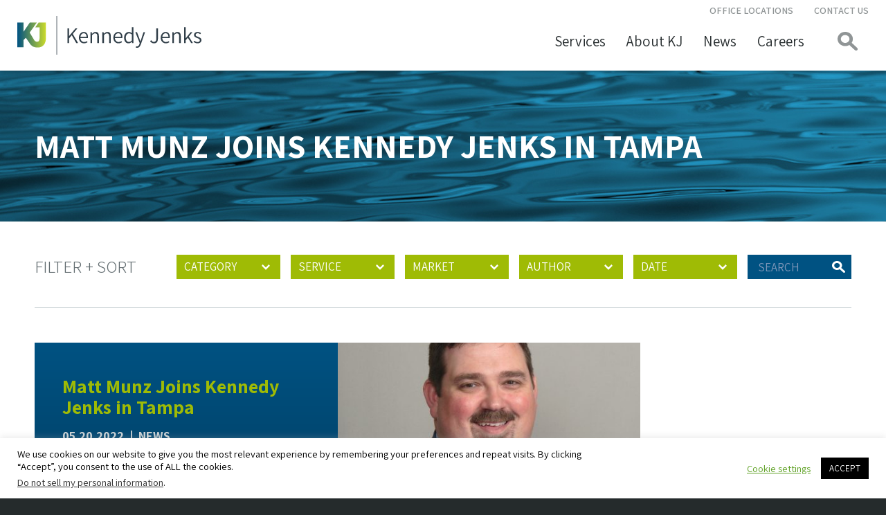

--- FILE ---
content_type: text/html; charset=utf-8
request_url: https://www.google.com/recaptcha/api2/anchor?ar=1&k=6Lcmw4EUAAAAAIzRfYm8pPrc4wk8IgsXRd1Ypfcr&co=aHR0cHM6Ly93d3cua2VubmVkeWplbmtzLmNvbTo0NDM.&hl=en&v=PoyoqOPhxBO7pBk68S4YbpHZ&size=invisible&anchor-ms=20000&execute-ms=30000&cb=irf7r6cf1qu6
body_size: 48603
content:
<!DOCTYPE HTML><html dir="ltr" lang="en"><head><meta http-equiv="Content-Type" content="text/html; charset=UTF-8">
<meta http-equiv="X-UA-Compatible" content="IE=edge">
<title>reCAPTCHA</title>
<style type="text/css">
/* cyrillic-ext */
@font-face {
  font-family: 'Roboto';
  font-style: normal;
  font-weight: 400;
  font-stretch: 100%;
  src: url(//fonts.gstatic.com/s/roboto/v48/KFO7CnqEu92Fr1ME7kSn66aGLdTylUAMa3GUBHMdazTgWw.woff2) format('woff2');
  unicode-range: U+0460-052F, U+1C80-1C8A, U+20B4, U+2DE0-2DFF, U+A640-A69F, U+FE2E-FE2F;
}
/* cyrillic */
@font-face {
  font-family: 'Roboto';
  font-style: normal;
  font-weight: 400;
  font-stretch: 100%;
  src: url(//fonts.gstatic.com/s/roboto/v48/KFO7CnqEu92Fr1ME7kSn66aGLdTylUAMa3iUBHMdazTgWw.woff2) format('woff2');
  unicode-range: U+0301, U+0400-045F, U+0490-0491, U+04B0-04B1, U+2116;
}
/* greek-ext */
@font-face {
  font-family: 'Roboto';
  font-style: normal;
  font-weight: 400;
  font-stretch: 100%;
  src: url(//fonts.gstatic.com/s/roboto/v48/KFO7CnqEu92Fr1ME7kSn66aGLdTylUAMa3CUBHMdazTgWw.woff2) format('woff2');
  unicode-range: U+1F00-1FFF;
}
/* greek */
@font-face {
  font-family: 'Roboto';
  font-style: normal;
  font-weight: 400;
  font-stretch: 100%;
  src: url(//fonts.gstatic.com/s/roboto/v48/KFO7CnqEu92Fr1ME7kSn66aGLdTylUAMa3-UBHMdazTgWw.woff2) format('woff2');
  unicode-range: U+0370-0377, U+037A-037F, U+0384-038A, U+038C, U+038E-03A1, U+03A3-03FF;
}
/* math */
@font-face {
  font-family: 'Roboto';
  font-style: normal;
  font-weight: 400;
  font-stretch: 100%;
  src: url(//fonts.gstatic.com/s/roboto/v48/KFO7CnqEu92Fr1ME7kSn66aGLdTylUAMawCUBHMdazTgWw.woff2) format('woff2');
  unicode-range: U+0302-0303, U+0305, U+0307-0308, U+0310, U+0312, U+0315, U+031A, U+0326-0327, U+032C, U+032F-0330, U+0332-0333, U+0338, U+033A, U+0346, U+034D, U+0391-03A1, U+03A3-03A9, U+03B1-03C9, U+03D1, U+03D5-03D6, U+03F0-03F1, U+03F4-03F5, U+2016-2017, U+2034-2038, U+203C, U+2040, U+2043, U+2047, U+2050, U+2057, U+205F, U+2070-2071, U+2074-208E, U+2090-209C, U+20D0-20DC, U+20E1, U+20E5-20EF, U+2100-2112, U+2114-2115, U+2117-2121, U+2123-214F, U+2190, U+2192, U+2194-21AE, U+21B0-21E5, U+21F1-21F2, U+21F4-2211, U+2213-2214, U+2216-22FF, U+2308-230B, U+2310, U+2319, U+231C-2321, U+2336-237A, U+237C, U+2395, U+239B-23B7, U+23D0, U+23DC-23E1, U+2474-2475, U+25AF, U+25B3, U+25B7, U+25BD, U+25C1, U+25CA, U+25CC, U+25FB, U+266D-266F, U+27C0-27FF, U+2900-2AFF, U+2B0E-2B11, U+2B30-2B4C, U+2BFE, U+3030, U+FF5B, U+FF5D, U+1D400-1D7FF, U+1EE00-1EEFF;
}
/* symbols */
@font-face {
  font-family: 'Roboto';
  font-style: normal;
  font-weight: 400;
  font-stretch: 100%;
  src: url(//fonts.gstatic.com/s/roboto/v48/KFO7CnqEu92Fr1ME7kSn66aGLdTylUAMaxKUBHMdazTgWw.woff2) format('woff2');
  unicode-range: U+0001-000C, U+000E-001F, U+007F-009F, U+20DD-20E0, U+20E2-20E4, U+2150-218F, U+2190, U+2192, U+2194-2199, U+21AF, U+21E6-21F0, U+21F3, U+2218-2219, U+2299, U+22C4-22C6, U+2300-243F, U+2440-244A, U+2460-24FF, U+25A0-27BF, U+2800-28FF, U+2921-2922, U+2981, U+29BF, U+29EB, U+2B00-2BFF, U+4DC0-4DFF, U+FFF9-FFFB, U+10140-1018E, U+10190-1019C, U+101A0, U+101D0-101FD, U+102E0-102FB, U+10E60-10E7E, U+1D2C0-1D2D3, U+1D2E0-1D37F, U+1F000-1F0FF, U+1F100-1F1AD, U+1F1E6-1F1FF, U+1F30D-1F30F, U+1F315, U+1F31C, U+1F31E, U+1F320-1F32C, U+1F336, U+1F378, U+1F37D, U+1F382, U+1F393-1F39F, U+1F3A7-1F3A8, U+1F3AC-1F3AF, U+1F3C2, U+1F3C4-1F3C6, U+1F3CA-1F3CE, U+1F3D4-1F3E0, U+1F3ED, U+1F3F1-1F3F3, U+1F3F5-1F3F7, U+1F408, U+1F415, U+1F41F, U+1F426, U+1F43F, U+1F441-1F442, U+1F444, U+1F446-1F449, U+1F44C-1F44E, U+1F453, U+1F46A, U+1F47D, U+1F4A3, U+1F4B0, U+1F4B3, U+1F4B9, U+1F4BB, U+1F4BF, U+1F4C8-1F4CB, U+1F4D6, U+1F4DA, U+1F4DF, U+1F4E3-1F4E6, U+1F4EA-1F4ED, U+1F4F7, U+1F4F9-1F4FB, U+1F4FD-1F4FE, U+1F503, U+1F507-1F50B, U+1F50D, U+1F512-1F513, U+1F53E-1F54A, U+1F54F-1F5FA, U+1F610, U+1F650-1F67F, U+1F687, U+1F68D, U+1F691, U+1F694, U+1F698, U+1F6AD, U+1F6B2, U+1F6B9-1F6BA, U+1F6BC, U+1F6C6-1F6CF, U+1F6D3-1F6D7, U+1F6E0-1F6EA, U+1F6F0-1F6F3, U+1F6F7-1F6FC, U+1F700-1F7FF, U+1F800-1F80B, U+1F810-1F847, U+1F850-1F859, U+1F860-1F887, U+1F890-1F8AD, U+1F8B0-1F8BB, U+1F8C0-1F8C1, U+1F900-1F90B, U+1F93B, U+1F946, U+1F984, U+1F996, U+1F9E9, U+1FA00-1FA6F, U+1FA70-1FA7C, U+1FA80-1FA89, U+1FA8F-1FAC6, U+1FACE-1FADC, U+1FADF-1FAE9, U+1FAF0-1FAF8, U+1FB00-1FBFF;
}
/* vietnamese */
@font-face {
  font-family: 'Roboto';
  font-style: normal;
  font-weight: 400;
  font-stretch: 100%;
  src: url(//fonts.gstatic.com/s/roboto/v48/KFO7CnqEu92Fr1ME7kSn66aGLdTylUAMa3OUBHMdazTgWw.woff2) format('woff2');
  unicode-range: U+0102-0103, U+0110-0111, U+0128-0129, U+0168-0169, U+01A0-01A1, U+01AF-01B0, U+0300-0301, U+0303-0304, U+0308-0309, U+0323, U+0329, U+1EA0-1EF9, U+20AB;
}
/* latin-ext */
@font-face {
  font-family: 'Roboto';
  font-style: normal;
  font-weight: 400;
  font-stretch: 100%;
  src: url(//fonts.gstatic.com/s/roboto/v48/KFO7CnqEu92Fr1ME7kSn66aGLdTylUAMa3KUBHMdazTgWw.woff2) format('woff2');
  unicode-range: U+0100-02BA, U+02BD-02C5, U+02C7-02CC, U+02CE-02D7, U+02DD-02FF, U+0304, U+0308, U+0329, U+1D00-1DBF, U+1E00-1E9F, U+1EF2-1EFF, U+2020, U+20A0-20AB, U+20AD-20C0, U+2113, U+2C60-2C7F, U+A720-A7FF;
}
/* latin */
@font-face {
  font-family: 'Roboto';
  font-style: normal;
  font-weight: 400;
  font-stretch: 100%;
  src: url(//fonts.gstatic.com/s/roboto/v48/KFO7CnqEu92Fr1ME7kSn66aGLdTylUAMa3yUBHMdazQ.woff2) format('woff2');
  unicode-range: U+0000-00FF, U+0131, U+0152-0153, U+02BB-02BC, U+02C6, U+02DA, U+02DC, U+0304, U+0308, U+0329, U+2000-206F, U+20AC, U+2122, U+2191, U+2193, U+2212, U+2215, U+FEFF, U+FFFD;
}
/* cyrillic-ext */
@font-face {
  font-family: 'Roboto';
  font-style: normal;
  font-weight: 500;
  font-stretch: 100%;
  src: url(//fonts.gstatic.com/s/roboto/v48/KFO7CnqEu92Fr1ME7kSn66aGLdTylUAMa3GUBHMdazTgWw.woff2) format('woff2');
  unicode-range: U+0460-052F, U+1C80-1C8A, U+20B4, U+2DE0-2DFF, U+A640-A69F, U+FE2E-FE2F;
}
/* cyrillic */
@font-face {
  font-family: 'Roboto';
  font-style: normal;
  font-weight: 500;
  font-stretch: 100%;
  src: url(//fonts.gstatic.com/s/roboto/v48/KFO7CnqEu92Fr1ME7kSn66aGLdTylUAMa3iUBHMdazTgWw.woff2) format('woff2');
  unicode-range: U+0301, U+0400-045F, U+0490-0491, U+04B0-04B1, U+2116;
}
/* greek-ext */
@font-face {
  font-family: 'Roboto';
  font-style: normal;
  font-weight: 500;
  font-stretch: 100%;
  src: url(//fonts.gstatic.com/s/roboto/v48/KFO7CnqEu92Fr1ME7kSn66aGLdTylUAMa3CUBHMdazTgWw.woff2) format('woff2');
  unicode-range: U+1F00-1FFF;
}
/* greek */
@font-face {
  font-family: 'Roboto';
  font-style: normal;
  font-weight: 500;
  font-stretch: 100%;
  src: url(//fonts.gstatic.com/s/roboto/v48/KFO7CnqEu92Fr1ME7kSn66aGLdTylUAMa3-UBHMdazTgWw.woff2) format('woff2');
  unicode-range: U+0370-0377, U+037A-037F, U+0384-038A, U+038C, U+038E-03A1, U+03A3-03FF;
}
/* math */
@font-face {
  font-family: 'Roboto';
  font-style: normal;
  font-weight: 500;
  font-stretch: 100%;
  src: url(//fonts.gstatic.com/s/roboto/v48/KFO7CnqEu92Fr1ME7kSn66aGLdTylUAMawCUBHMdazTgWw.woff2) format('woff2');
  unicode-range: U+0302-0303, U+0305, U+0307-0308, U+0310, U+0312, U+0315, U+031A, U+0326-0327, U+032C, U+032F-0330, U+0332-0333, U+0338, U+033A, U+0346, U+034D, U+0391-03A1, U+03A3-03A9, U+03B1-03C9, U+03D1, U+03D5-03D6, U+03F0-03F1, U+03F4-03F5, U+2016-2017, U+2034-2038, U+203C, U+2040, U+2043, U+2047, U+2050, U+2057, U+205F, U+2070-2071, U+2074-208E, U+2090-209C, U+20D0-20DC, U+20E1, U+20E5-20EF, U+2100-2112, U+2114-2115, U+2117-2121, U+2123-214F, U+2190, U+2192, U+2194-21AE, U+21B0-21E5, U+21F1-21F2, U+21F4-2211, U+2213-2214, U+2216-22FF, U+2308-230B, U+2310, U+2319, U+231C-2321, U+2336-237A, U+237C, U+2395, U+239B-23B7, U+23D0, U+23DC-23E1, U+2474-2475, U+25AF, U+25B3, U+25B7, U+25BD, U+25C1, U+25CA, U+25CC, U+25FB, U+266D-266F, U+27C0-27FF, U+2900-2AFF, U+2B0E-2B11, U+2B30-2B4C, U+2BFE, U+3030, U+FF5B, U+FF5D, U+1D400-1D7FF, U+1EE00-1EEFF;
}
/* symbols */
@font-face {
  font-family: 'Roboto';
  font-style: normal;
  font-weight: 500;
  font-stretch: 100%;
  src: url(//fonts.gstatic.com/s/roboto/v48/KFO7CnqEu92Fr1ME7kSn66aGLdTylUAMaxKUBHMdazTgWw.woff2) format('woff2');
  unicode-range: U+0001-000C, U+000E-001F, U+007F-009F, U+20DD-20E0, U+20E2-20E4, U+2150-218F, U+2190, U+2192, U+2194-2199, U+21AF, U+21E6-21F0, U+21F3, U+2218-2219, U+2299, U+22C4-22C6, U+2300-243F, U+2440-244A, U+2460-24FF, U+25A0-27BF, U+2800-28FF, U+2921-2922, U+2981, U+29BF, U+29EB, U+2B00-2BFF, U+4DC0-4DFF, U+FFF9-FFFB, U+10140-1018E, U+10190-1019C, U+101A0, U+101D0-101FD, U+102E0-102FB, U+10E60-10E7E, U+1D2C0-1D2D3, U+1D2E0-1D37F, U+1F000-1F0FF, U+1F100-1F1AD, U+1F1E6-1F1FF, U+1F30D-1F30F, U+1F315, U+1F31C, U+1F31E, U+1F320-1F32C, U+1F336, U+1F378, U+1F37D, U+1F382, U+1F393-1F39F, U+1F3A7-1F3A8, U+1F3AC-1F3AF, U+1F3C2, U+1F3C4-1F3C6, U+1F3CA-1F3CE, U+1F3D4-1F3E0, U+1F3ED, U+1F3F1-1F3F3, U+1F3F5-1F3F7, U+1F408, U+1F415, U+1F41F, U+1F426, U+1F43F, U+1F441-1F442, U+1F444, U+1F446-1F449, U+1F44C-1F44E, U+1F453, U+1F46A, U+1F47D, U+1F4A3, U+1F4B0, U+1F4B3, U+1F4B9, U+1F4BB, U+1F4BF, U+1F4C8-1F4CB, U+1F4D6, U+1F4DA, U+1F4DF, U+1F4E3-1F4E6, U+1F4EA-1F4ED, U+1F4F7, U+1F4F9-1F4FB, U+1F4FD-1F4FE, U+1F503, U+1F507-1F50B, U+1F50D, U+1F512-1F513, U+1F53E-1F54A, U+1F54F-1F5FA, U+1F610, U+1F650-1F67F, U+1F687, U+1F68D, U+1F691, U+1F694, U+1F698, U+1F6AD, U+1F6B2, U+1F6B9-1F6BA, U+1F6BC, U+1F6C6-1F6CF, U+1F6D3-1F6D7, U+1F6E0-1F6EA, U+1F6F0-1F6F3, U+1F6F7-1F6FC, U+1F700-1F7FF, U+1F800-1F80B, U+1F810-1F847, U+1F850-1F859, U+1F860-1F887, U+1F890-1F8AD, U+1F8B0-1F8BB, U+1F8C0-1F8C1, U+1F900-1F90B, U+1F93B, U+1F946, U+1F984, U+1F996, U+1F9E9, U+1FA00-1FA6F, U+1FA70-1FA7C, U+1FA80-1FA89, U+1FA8F-1FAC6, U+1FACE-1FADC, U+1FADF-1FAE9, U+1FAF0-1FAF8, U+1FB00-1FBFF;
}
/* vietnamese */
@font-face {
  font-family: 'Roboto';
  font-style: normal;
  font-weight: 500;
  font-stretch: 100%;
  src: url(//fonts.gstatic.com/s/roboto/v48/KFO7CnqEu92Fr1ME7kSn66aGLdTylUAMa3OUBHMdazTgWw.woff2) format('woff2');
  unicode-range: U+0102-0103, U+0110-0111, U+0128-0129, U+0168-0169, U+01A0-01A1, U+01AF-01B0, U+0300-0301, U+0303-0304, U+0308-0309, U+0323, U+0329, U+1EA0-1EF9, U+20AB;
}
/* latin-ext */
@font-face {
  font-family: 'Roboto';
  font-style: normal;
  font-weight: 500;
  font-stretch: 100%;
  src: url(//fonts.gstatic.com/s/roboto/v48/KFO7CnqEu92Fr1ME7kSn66aGLdTylUAMa3KUBHMdazTgWw.woff2) format('woff2');
  unicode-range: U+0100-02BA, U+02BD-02C5, U+02C7-02CC, U+02CE-02D7, U+02DD-02FF, U+0304, U+0308, U+0329, U+1D00-1DBF, U+1E00-1E9F, U+1EF2-1EFF, U+2020, U+20A0-20AB, U+20AD-20C0, U+2113, U+2C60-2C7F, U+A720-A7FF;
}
/* latin */
@font-face {
  font-family: 'Roboto';
  font-style: normal;
  font-weight: 500;
  font-stretch: 100%;
  src: url(//fonts.gstatic.com/s/roboto/v48/KFO7CnqEu92Fr1ME7kSn66aGLdTylUAMa3yUBHMdazQ.woff2) format('woff2');
  unicode-range: U+0000-00FF, U+0131, U+0152-0153, U+02BB-02BC, U+02C6, U+02DA, U+02DC, U+0304, U+0308, U+0329, U+2000-206F, U+20AC, U+2122, U+2191, U+2193, U+2212, U+2215, U+FEFF, U+FFFD;
}
/* cyrillic-ext */
@font-face {
  font-family: 'Roboto';
  font-style: normal;
  font-weight: 900;
  font-stretch: 100%;
  src: url(//fonts.gstatic.com/s/roboto/v48/KFO7CnqEu92Fr1ME7kSn66aGLdTylUAMa3GUBHMdazTgWw.woff2) format('woff2');
  unicode-range: U+0460-052F, U+1C80-1C8A, U+20B4, U+2DE0-2DFF, U+A640-A69F, U+FE2E-FE2F;
}
/* cyrillic */
@font-face {
  font-family: 'Roboto';
  font-style: normal;
  font-weight: 900;
  font-stretch: 100%;
  src: url(//fonts.gstatic.com/s/roboto/v48/KFO7CnqEu92Fr1ME7kSn66aGLdTylUAMa3iUBHMdazTgWw.woff2) format('woff2');
  unicode-range: U+0301, U+0400-045F, U+0490-0491, U+04B0-04B1, U+2116;
}
/* greek-ext */
@font-face {
  font-family: 'Roboto';
  font-style: normal;
  font-weight: 900;
  font-stretch: 100%;
  src: url(//fonts.gstatic.com/s/roboto/v48/KFO7CnqEu92Fr1ME7kSn66aGLdTylUAMa3CUBHMdazTgWw.woff2) format('woff2');
  unicode-range: U+1F00-1FFF;
}
/* greek */
@font-face {
  font-family: 'Roboto';
  font-style: normal;
  font-weight: 900;
  font-stretch: 100%;
  src: url(//fonts.gstatic.com/s/roboto/v48/KFO7CnqEu92Fr1ME7kSn66aGLdTylUAMa3-UBHMdazTgWw.woff2) format('woff2');
  unicode-range: U+0370-0377, U+037A-037F, U+0384-038A, U+038C, U+038E-03A1, U+03A3-03FF;
}
/* math */
@font-face {
  font-family: 'Roboto';
  font-style: normal;
  font-weight: 900;
  font-stretch: 100%;
  src: url(//fonts.gstatic.com/s/roboto/v48/KFO7CnqEu92Fr1ME7kSn66aGLdTylUAMawCUBHMdazTgWw.woff2) format('woff2');
  unicode-range: U+0302-0303, U+0305, U+0307-0308, U+0310, U+0312, U+0315, U+031A, U+0326-0327, U+032C, U+032F-0330, U+0332-0333, U+0338, U+033A, U+0346, U+034D, U+0391-03A1, U+03A3-03A9, U+03B1-03C9, U+03D1, U+03D5-03D6, U+03F0-03F1, U+03F4-03F5, U+2016-2017, U+2034-2038, U+203C, U+2040, U+2043, U+2047, U+2050, U+2057, U+205F, U+2070-2071, U+2074-208E, U+2090-209C, U+20D0-20DC, U+20E1, U+20E5-20EF, U+2100-2112, U+2114-2115, U+2117-2121, U+2123-214F, U+2190, U+2192, U+2194-21AE, U+21B0-21E5, U+21F1-21F2, U+21F4-2211, U+2213-2214, U+2216-22FF, U+2308-230B, U+2310, U+2319, U+231C-2321, U+2336-237A, U+237C, U+2395, U+239B-23B7, U+23D0, U+23DC-23E1, U+2474-2475, U+25AF, U+25B3, U+25B7, U+25BD, U+25C1, U+25CA, U+25CC, U+25FB, U+266D-266F, U+27C0-27FF, U+2900-2AFF, U+2B0E-2B11, U+2B30-2B4C, U+2BFE, U+3030, U+FF5B, U+FF5D, U+1D400-1D7FF, U+1EE00-1EEFF;
}
/* symbols */
@font-face {
  font-family: 'Roboto';
  font-style: normal;
  font-weight: 900;
  font-stretch: 100%;
  src: url(//fonts.gstatic.com/s/roboto/v48/KFO7CnqEu92Fr1ME7kSn66aGLdTylUAMaxKUBHMdazTgWw.woff2) format('woff2');
  unicode-range: U+0001-000C, U+000E-001F, U+007F-009F, U+20DD-20E0, U+20E2-20E4, U+2150-218F, U+2190, U+2192, U+2194-2199, U+21AF, U+21E6-21F0, U+21F3, U+2218-2219, U+2299, U+22C4-22C6, U+2300-243F, U+2440-244A, U+2460-24FF, U+25A0-27BF, U+2800-28FF, U+2921-2922, U+2981, U+29BF, U+29EB, U+2B00-2BFF, U+4DC0-4DFF, U+FFF9-FFFB, U+10140-1018E, U+10190-1019C, U+101A0, U+101D0-101FD, U+102E0-102FB, U+10E60-10E7E, U+1D2C0-1D2D3, U+1D2E0-1D37F, U+1F000-1F0FF, U+1F100-1F1AD, U+1F1E6-1F1FF, U+1F30D-1F30F, U+1F315, U+1F31C, U+1F31E, U+1F320-1F32C, U+1F336, U+1F378, U+1F37D, U+1F382, U+1F393-1F39F, U+1F3A7-1F3A8, U+1F3AC-1F3AF, U+1F3C2, U+1F3C4-1F3C6, U+1F3CA-1F3CE, U+1F3D4-1F3E0, U+1F3ED, U+1F3F1-1F3F3, U+1F3F5-1F3F7, U+1F408, U+1F415, U+1F41F, U+1F426, U+1F43F, U+1F441-1F442, U+1F444, U+1F446-1F449, U+1F44C-1F44E, U+1F453, U+1F46A, U+1F47D, U+1F4A3, U+1F4B0, U+1F4B3, U+1F4B9, U+1F4BB, U+1F4BF, U+1F4C8-1F4CB, U+1F4D6, U+1F4DA, U+1F4DF, U+1F4E3-1F4E6, U+1F4EA-1F4ED, U+1F4F7, U+1F4F9-1F4FB, U+1F4FD-1F4FE, U+1F503, U+1F507-1F50B, U+1F50D, U+1F512-1F513, U+1F53E-1F54A, U+1F54F-1F5FA, U+1F610, U+1F650-1F67F, U+1F687, U+1F68D, U+1F691, U+1F694, U+1F698, U+1F6AD, U+1F6B2, U+1F6B9-1F6BA, U+1F6BC, U+1F6C6-1F6CF, U+1F6D3-1F6D7, U+1F6E0-1F6EA, U+1F6F0-1F6F3, U+1F6F7-1F6FC, U+1F700-1F7FF, U+1F800-1F80B, U+1F810-1F847, U+1F850-1F859, U+1F860-1F887, U+1F890-1F8AD, U+1F8B0-1F8BB, U+1F8C0-1F8C1, U+1F900-1F90B, U+1F93B, U+1F946, U+1F984, U+1F996, U+1F9E9, U+1FA00-1FA6F, U+1FA70-1FA7C, U+1FA80-1FA89, U+1FA8F-1FAC6, U+1FACE-1FADC, U+1FADF-1FAE9, U+1FAF0-1FAF8, U+1FB00-1FBFF;
}
/* vietnamese */
@font-face {
  font-family: 'Roboto';
  font-style: normal;
  font-weight: 900;
  font-stretch: 100%;
  src: url(//fonts.gstatic.com/s/roboto/v48/KFO7CnqEu92Fr1ME7kSn66aGLdTylUAMa3OUBHMdazTgWw.woff2) format('woff2');
  unicode-range: U+0102-0103, U+0110-0111, U+0128-0129, U+0168-0169, U+01A0-01A1, U+01AF-01B0, U+0300-0301, U+0303-0304, U+0308-0309, U+0323, U+0329, U+1EA0-1EF9, U+20AB;
}
/* latin-ext */
@font-face {
  font-family: 'Roboto';
  font-style: normal;
  font-weight: 900;
  font-stretch: 100%;
  src: url(//fonts.gstatic.com/s/roboto/v48/KFO7CnqEu92Fr1ME7kSn66aGLdTylUAMa3KUBHMdazTgWw.woff2) format('woff2');
  unicode-range: U+0100-02BA, U+02BD-02C5, U+02C7-02CC, U+02CE-02D7, U+02DD-02FF, U+0304, U+0308, U+0329, U+1D00-1DBF, U+1E00-1E9F, U+1EF2-1EFF, U+2020, U+20A0-20AB, U+20AD-20C0, U+2113, U+2C60-2C7F, U+A720-A7FF;
}
/* latin */
@font-face {
  font-family: 'Roboto';
  font-style: normal;
  font-weight: 900;
  font-stretch: 100%;
  src: url(//fonts.gstatic.com/s/roboto/v48/KFO7CnqEu92Fr1ME7kSn66aGLdTylUAMa3yUBHMdazQ.woff2) format('woff2');
  unicode-range: U+0000-00FF, U+0131, U+0152-0153, U+02BB-02BC, U+02C6, U+02DA, U+02DC, U+0304, U+0308, U+0329, U+2000-206F, U+20AC, U+2122, U+2191, U+2193, U+2212, U+2215, U+FEFF, U+FFFD;
}

</style>
<link rel="stylesheet" type="text/css" href="https://www.gstatic.com/recaptcha/releases/PoyoqOPhxBO7pBk68S4YbpHZ/styles__ltr.css">
<script nonce="LsFHMwpwJCDmKMRQRc29-g" type="text/javascript">window['__recaptcha_api'] = 'https://www.google.com/recaptcha/api2/';</script>
<script type="text/javascript" src="https://www.gstatic.com/recaptcha/releases/PoyoqOPhxBO7pBk68S4YbpHZ/recaptcha__en.js" nonce="LsFHMwpwJCDmKMRQRc29-g">
      
    </script></head>
<body><div id="rc-anchor-alert" class="rc-anchor-alert"></div>
<input type="hidden" id="recaptcha-token" value="[base64]">
<script type="text/javascript" nonce="LsFHMwpwJCDmKMRQRc29-g">
      recaptcha.anchor.Main.init("[\x22ainput\x22,[\x22bgdata\x22,\x22\x22,\[base64]/[base64]/[base64]/[base64]/[base64]/[base64]/[base64]/[base64]/[base64]/[base64]\\u003d\x22,\[base64]\\u003d\\u003d\x22,\[base64]/fcKMw7RcwrzDqhwTwoDCq0bCoUzCrE1fwpXCqsKaw6fCtgMzwop8w7xMLsOdwq3CtcO2woTCscKZcl0Iwo3CrMKofQ/DjMO/w4Evw6DDuMKUw7JibkfDr8K1IwHCrsKewq50VCxPw7NCBMOnw5DCqsOoH1Q5wq4RdsOewq1tCR1Aw6ZpSXfDssKpVB/DhmMiY8OLwrrCisOtw53DqMO1w5lsw5nDhMK2woxCw7fDhcOzwo7ChcOvRhgew7zCkMOxw4PDvTwfABdww5/DicOuBH/[base64]/DmcOiRwfDhwBwwrN/w75bwpLCjsKcwoswBMKFTAfCgj/CgAbChhDDpXcrw4/DqMKYJCItw70ZbMONwqQ0c8OOb3h3dcOKM8OVScOwwoDCjETCukg+BsO0JRjChMKQwobDr1RmwqptKsOCI8OPw7TDkQB8w7XDom5Ww5bCqMKiwqDDnsOuwq3CjWHDoDZXw67CqRHCs8KpKFgRw7PDvsKLLnTCp8KZw5USCVrDrlnCvsKhwqLCsxE/wqPCkgzCusOhw5sgwoAXw77Dqg0OE8Kfw6jDn18zC8OPVsKvOR7DpMKGVjzCgMK3w7M7wrgkIxHCv8ObwrMvccObwr4vasOnVcOgA8OoPSZQw4EFwpF8w4vDl2vDhCvCosOPwrHChcKhOsKGw5XCphnDscOsQcOXbHUrGwEwJMKRwrzCkhwJw4fClknCoDnCuBt/woPDv8KCw6ddImstw77ChEHDnMKANlw+w6B+f8KRw4gmwrJxw6nDvlHDgGlMw4Uzwpkpw5XDj8Oswr/Dl8KOw44dKcKCw5bCiz7DisOtV0PCtVbCtcO9ESXCucK5akLCqMOtwp07GjoWwo/DuHA7a8OtScOSwqTClSPCmcKwc8Oywp/DuSNnCTPCsxvDqMKgwrIFwo3CosORwpHDjhLDmcKEw7DCmTV0wojCkjDDp8OSKxgVKjbDssO2VA/DisKDwoE+w4fCqEwhw69yw4LCjBLDpcOTw4rClMOnJsOQC8O3IsO3NMKYwoFEUMOZw5nDs1dJacObP8OebsOmDMONPhvCv8KiwpEMZjTCtz/DrcONw4XCvSgOwr5iwr/DqDPCrVtgwp3Dj8Kew4TDrltLw7lKGsKCHcOmwrBgeMKMGVQHw7DCryTCi8K4w5k1HMKQFRMMwr4ewqQhLhTDhQAdw78Sw4xsw7nCgnDCnSFjw6rClDESPkLCv2tiwoHCrnPDiX7Di8K6QEYtw67DnB3DkjPCvMKBw5/CtMK0w4xxwpcBExbDvGBjwqHCusKbFMK4wrDCqMKRwo84UMOtNsKcwoR8w44eUzcHYAjCjcOWw6fCpCjCp1zDmnLDjnIgVnULaS/CrsKBVR5iw5LClsKQwo5NdMOCwoRvZBLCukkAw5/CtMOew77DqAoMXiLDikVNwoE7A8KTwrTCpRPDvMOqwrQ9wrQaw4pow5EYwqnDmsOhw5PCiMOMAcKLw6V2w6HClg4bf8OWIMKUw4DDgcO+wrTDjMKnO8K8w7DCoXRXwq1Dw4hbYCrCrlfDoBo/cytXwohEB8OPaMKcw4FJDsKsLsOUf1kiw7DCr8OZw4bDj07DgUvDlHJ/[base64]/DocKdwqrCiRUUw6MfZcKHDEDCuSDDqGwtwoYCClAwLMKawr1nDnEeSUPCgijCqsKdE8KdRHHCqhMTw59ow7vCtXdhw6QWXyHCjcKwwr1Ww5DChcOcT3ExwqrDgMKmw55QDMO4w5xjw7LDjcO6wo0Lw7Z+w7fCgsO8Uw/DoA/Cn8OYTX9JwqdxIELDosKUBsKDw7FXw75vw4fDocKxw7tEwo3CpcOqw5TCo2ZQdiPCmsK6wrvDjkpIw6VbwpLCv2JXwpfCkkXDosKUw45zw7/DpcOGwoUgRsOEH8OLwobDjsKjwotAcUYYw710w4/CsizCoi4raB4yGFnCnsKpCMKewolxK8OJfcKnYRliQMOXPzYUwppPw7sQT8KmfcOGworCnXnCozEMMsKowpPDoTk6VsKNIMORflYUw7/Dv8ObPHzDlcKsw6YBc2nDrsKjw71mc8KsQBrDqWZZwrR1wpPDisOQdcOhwozCj8KBwofCkFlcw6vDgcKXOTjDo8ONw7FBBcK2Pg4zFMK5X8Oxw6/[base64]/BcKoNcO7w40PIsOFXsKywojDkljCg8KNwpV+wrfDsTo6MmbDk8OIwrp5FnwXw5p5w6s6QsKMwoXCgGQVw48pMBTDlMKuw5lnw6bDtMKkbcKgWyhqMgtSVsOIwqPChMK0TTRUw6FGw6nDr8Otwo4+w5DDsQUOw43CsmrCkxHDqsKkwrdTw6LCtcOJwpwuw73DvcO/w7PDscO6RcOZE0TDihcywqPCkcODwq16wpXCmsOjw5Z7QSXDm8K2wo4Cwq14wqLCiiFxw6Iywo7Dn2ZZwrgBbVnCpsKBwpgoHyNQwqvCrMO+S0tbA8OZw5NCwpIfdy5rMMO/wroHPVlWQzYCwphfQcOnwrxTwoYqw7XCg8Obwp1XAsOxa2TDjMKTw6TCtsKHwodOF8OYA8Oiw4jCskJoJ8Kxwq3DssKTwpIqwrTDtxk7f8Kndm8OEsOpw5gdPsOlQcO0KnTCpFV4I8KpcgnDssO6TQ7CucKDwqrCgcKnBcKDwrnDsVjDi8Oqw4fDpAXDoHTCscOxEMK/w6cxWBRWwow/LAcWw7bDhMKUw6HDqsKFwp3Do8KOwop5W8OTw4jCosOQw7ZhbS7Dn3g0VXA6w4dsw5NJwrPClmvDu3oQAw/DmMOeVlTCjw3DpMKwCRDCnsKfw6vDucKHLltDeH1pf8KSw4IVJB7Ch31Yw6TDhUddw5YuwpjDqMOXL8Ogw6/DpsKqDEfCh8OpH8KWwpplwrTChsK7FHvCm3k3w67DsGIOZcKnb0dNw4TCv8Oow5DClsKGKXPDoh8DNsO7LcKVbsO+w6J5Gj/DnMO/w77DvcOEwqHClcKTw4knD8Kuwq/DvcOzPCXCpMKTc8O/w4pjwofCkMKnwoZabMORbcKlwrYOwo3CrsKEWXrDsMKbw5LDpnkjwrMEXcKSwpZuUV/Dh8KWBXhLwpDCvAJjwrfDmFnCmQ7DrR/CvjorwoTDpcKDw43Ct8OfwqUobsOgesOjfsKeEXzCk8K4L3p0woTDgURswqQZJzgCPGkJw7LCkcOCwoHDusK2wrcOw5sbRjgxwptVWB3CisOgw7PDjMKUw6fDnizDnGJ5w7PCk8OTXsOIQUrDnQXDhAvCh8KTXyYhFmvCnV/DkMO2wr8vZ3tuw6TDnGc/UEPDslrDhx5UTnzCtMO5WcOhRk16wpR4SsKHw5ENDXcab8K0w4/CpcKNVxFqwqDCocKxMFERZMOTCMOUaRzCkXAkwqLDssKawogXLCDDtMKBHsKIE0LCmQ/DjMKUVU1FAULDocKGwpAtw59RIcKVCcOWwqbCrMKrPVVYw6NJesORXMKvw7TCmWdaH8KMwoJVNi0tKMOhw6zCrGjCncOIw4LDl8KSw7/CuMK9LsKbWBAwVkjDrMKHwqYULsOBw43DlnjCu8KawpjCq8KEw43Cq8KOw4vDtcO4wpcow5AwwobCmsOYUULDnMKgCAt+w4woA2Idw6DDsn/ClVDClcO3w4gpd07CvzVxw6bCs0fDvMKZZ8KYIsKkVT/[base64]/DssOuwq/ClMKBwp3DqcOrwp/Ckw7CuMO/[base64]/AMOJYMOOwoQJw7VSw7l7wpBsQBHDoTTCqnzDqlcjwpLDvMKzYcKFw7HCgsKTw6HDq8OKwqbCtsOrw4TDgcKbNkl0XXBfwpjCqQVjc8KjPsOZLcKZw4BPwqfDoSRiwq8XwqZMwpFsVGsqw5YvVngsEsK2JsO6H2Asw6/DiMOtw5HDrgw7IsONGBjCj8ObD8K3blHCmMO0wq8+HsOjYcKAw7J1bcO9V8KRw4wvw51rw6rDk8OAwrDCkivDq8KDw5B1OsKbFcKvQ8KZYUnDlcOcTiFoWBUDw6lFwo/DmsKswow5w6jCqTQSw47ChMOYworDqcOcwpvCl8KoYcKnFMKrUUQ9UsOUKsKbFcKHw7gvwqxkRyEtacKFw5YsUcKyw6HDo8KNwqsuYT3CtcO0U8OlwoTCoTrDkShWwrkCwpZWwo4+L8OhY8K9w5UGW23Dh2zCunjCtcOuSTVCWSg7w5/DvkcgDcKGwoJEwpQywr3DtBjDicOcI8KCR8KhA8O8wqEnwqAlR2BIGHRTwqc6w4Yiw7w/Uz/DgcOyf8O7w55HwqTCjcKhw5fCmz9RwpjCh8OgPsKEw5LCi8KJJ03ChlDDjsKow6PDrsK4Y8KJNwfCvsKmw4TDvifCgsK1GRHCvcKzXE89w4kUw47Di2LDlTfDnsK+w7oYB1DDlHTDs8KFTsOYTsOnZcOOfQjDqX5zwpBxZ8OfPDY/fBZpworCnMKEOm/DhMO8w4/DlcOKH3trW3DDjMOESMODfQsDImMfwpvDgjQuw7XDuMO0BA4qw6DCtsK1wq5Pw44Bw4XCrEJqw6AtFjRUw4LCpcKCw4/CgWTDgzZvUMOmFcOLwp3CtcOrw4UoQlk7WFwKZcOvEsKHLsORBFLCq8KJZ8KzHsKewoXDhiXCmQcTYkM9w7XDgsOJEy3Dk8KjMVjCu8K8VB/[base64]/[base64]/[base64]/DmsOww7jCmCDDsw/[base64]/DumPDtGc5KyLDosOBwpB5w5YIwrDCh2/DrcOnZsO8wrsmL8OiKsKBw5bDgEI1F8O2S3/ChA7DijErW8K2w6nDrz4nTsKFw6VsA8OEXjjCkcKGeMKHfcO5CwrCi8OVOsK7E1IORlbCgcKwB8KIw458I1s1wpYbQMO6w4PDo8OFa8Oewrh8d1fDkUvCmHVNA8KMFMO4w4vDgCbDosKKNsOSKGXCoMO7KX8RQBzDlCrDhMKxwq/CtDHDlV88w4t0Y0UoFFk1ccKXw77CpyLDlzfCqcODw7kJw51TwrIxOMKjd8OzwrhDBzFOe3rDqwkDXsOWw5FWwrHCjcK6Z8KDwqjDhMKSwpXCtsOdGMKrwpIMesOJwovChcOEwp7DvMODw7kWVsKbfMOkw7HDj8K1w5dcw4/DvMO9aUkpERwFw7AqHSE2w7onwqova0vCjcKew4RHwqdkaTzCscO1SwTCox0fwrLCgMKASi7DoHkJwq/[base64]/ZADCgcKyeFgDw7nCnVLDhMO9T8K3ahfCpMKpw6HCrsKawozDn3cad0thQ8KrS3pXwqJod8OLwoJ9A2d+w5nChTkIKxBRw6rChMOTCcOgwq9mw6Fzw7kdwrPDmTRJASwRBmxrHEPDt8OpFXIwfmHDpk/DviPDrMOtYkNAMmMpRcK9w5zDslxSZTw6w6HDo8K9GsOHwqMoKMK/FWA/AVvCicKmARbCij5HUsK6w5PCncKuDMKiLMOVIy3Dh8OYwr/DvB3DqHk8UcO+wq3DlcKAwqN3w6AjwobCm2nDtx5LKMO0worCksKOfzR8bcKxw75bwpzDtFPDvsKWT1tPw6U8wqpHE8KBSF1MYcO5S8OEw7zCnAVtwrNdw73DsGwAw4YPw7rDu8KVV8Ktw7TDjAVaw61RNy15w47DmcK3wrzDp8K/dQvDvX3CtsOcfioMb13DgcKxf8OQWR03ClsvP0XDlMOrFEYJH3R1wofDpj7DucKuw5Vbw6jCgmE0w7c+wqZof1bDgMOvEcOawp/CgMKkUcONUsOMEjVgbiVrVRJYwrPCuXPCllgwZj7DhMK6GG/[base64]/Cu8OnP0pHP8KGd0DDscOMw73DtDY2w6DCj8OXdyEbw6wRMsKIJMOFQSnCgMKBwqA9Nh3DrcOIFcKcw4g5wrfDsA3CvhHDtD5Ww7M/[base64]/[base64]/DtG3CoBLCtMKdwqDDtMKhwpfDkQ1FFMOdfgnDl8KEwpZbGlTDrHXDugTDuMKYw4zDgMOsw60nEmvCvBfCix5nEcKvwprCtSDCjE7DrHhVPsKzwpFqEnsTIcKJw4A3w7nCrsOKw51BwrXDjAESw7/Cuh7Cn8Kcwq9wQXvCozDCgETDoifCusOmw4NawqjCtSFiLMKEMDbDqE8uGwjDonDDvcOQw4HDpcOXw4HCv1TCmAIpAsOVw5fChcKracKKw4cxwrzDn8OEw7Rnwqk6wrdiKsOMw6x4aMOZw7YUw5RpY8KJw7lpw5/DtWxRwp7DnMK2c3DDqwthMT/Cv8OgeMOKw4TCs8Oawqo8O3PCvsO0w4jCi8KuVcK2KR7Cl2xIwqVOw5/[base64]/CqljCpMO5XizCn8KPPMK2woPCmzvCn8OACsO/IjzDqF9mwpbDmsKKYMOpwqLChcOXw5jDhBIMw4jCvzwVwr1bwqdTwqnCksO7NWLDlldmZCQJYz9MM8Ofwp0HLcOEw49Ow6/DkcK6B8Oqwp1wNBovw7pjZQ9Bw6wwNcOyIy0pwp3DscKywq4UeMOUYMOiw7vCo8KFwrN/[base64]/[base64]/DmU7DssO4VMOoIhouw5/Dv33DoTbDtAJRw6xXBsOXwrTDgk5fwqpmwqwyRcO0w4UCHj/CvQ7DlcK7wol5LcKPwpZ1w6V/wqFaw7dawp8pw73CiMKLKVzCjFpbw74ww7vDg2zDkF5Sw5xfwoZVw58zwozDiyY4L8KUXcOrw6/CicOKw7YnwonDv8OowpDDumdwwogVw6HDqijCm3HDjnvCkV/CjsKow5XDksOLTydGw6wjwrnDjBfCrMKpwr/DlEVJDFrDhMOEXX0PLsKGeQg6wp/DvXvCv8KbFzHCh8ObM8Obw7DDhcO6w7HDv8KVwpnCqBdtwoshBcKow6wXwpUiwoTCmi3CksOZeh7ClMOcfkbDgMOWayZ/C8ONdMKjwonCqcO4w7vDg3MJL17DtMKPwrN/w4vDl0jCvMKWw4vDk8OswrMaw5PDjMKxawjDuQduDRDDgwZrwolZEkDCoD7Cp8K2OCTDmMK8w5cANyMEDcO8L8OKw5jDucK7woXCgGc7UnTCssO2BcK7wqhWOEzCqcKEwqTDtjowWTTDpcO5WsKPwr7CoDZMwp8awpvCmMOBKMOowoXCrU/CkiMjw5XDhh5vwq7DhMKtwpHCncKofMO3wrfCqG/CjWXCr25Ww4PDvTDCncKIGWQgGMOmw7jDsiVhJznDtMO4VsKwwrvDnBLDksOAGcO/PUllRcODV8OUWDoyX8OZP8Kowp7CisKowpDDvBRqw491w4TDhsO0CMKQacKEP8KRCcOPJMKswrfDjT7CvHXDlS15K8KHwprDgcOBwqrDo8K1b8OCwpjDmW0QAA/CsnrDriZPBsKsw5jDjirDsGE9FsOrw7hmwrN0b33CrkgVRsKfwprCg8K+w49eK8KMBsK/[base64]/Cmzdlwq3Dl8ODw5lqw6ZpR8K3WhRQHGZQJsKCHMK4wrBiUjzCtcORXFvDrMOrwpbDmcKRw58mVMKNBMOvAMOxV1YUwoUrHAfCh8KOw5ojw6MdfywYwrjDtTrDrsOYw552wokqfMKdF8O8wpI/w6Vewr/[base64]/ClsKbGcK0DMK9Kg3Cn0clHcKBw6bCucOMwr5xw6/CnsKaYMORNm9EXsKDTylqZ33ClcKDwopxwpDCqwnDr8KfJMKzw71FbMKNw6TCtsOESAXDnm/[base64]/CtHjCh0HDlcK5w7/Cu8OUBMKkwpIWEcKCGMKFwovCiEDCpRxnEsKfwqE8LHhITk5cJcOtbEHDhcO2w7ESw7RWwrhBCWvDrz3Ci8Orw7DClVlAw7XCiAF9w4/DkkfDrBILbCHDusKCwrHCtcKmwoMjw7fDizDCocOcw5zCjzHCjDfCoMOIajNuCMOsw4BewrnCmHJJw48LwoNgMcOCw7EyTivCmsKSwq1Fwp4efMOHKMKswodSwoAfw4pQw7/CkRXCr8OyY3LDoh9yw7vChsOhw5leMxHClMKsw550wq1TQRjClXBSw6bCu3YnwpcuwpvCtQnDucO3WkQBw68jwpkMWMOEw75ww7rDmcK2KT8xWUQvWgoEED7DhsOQJFlCw5DDksOZw6rDgMOww5t1w4rCqcOXw4DDpsOFJDl/w5N5JsOowozDph7CusKnw4k6wotvPMONAsKwUkHDm8K/wqXCp0MORQcWwp4UVsKywqHChMOwV3pJw7FPIcO8QmvDucOewrhUEMKhXgDDjcKIXsKbd1E/[base64]/MMKJJS7Do8OtwpDDl1dUw6TCkMOYwoTCksKnQMKhDWFRGMKtw787IgjCoQLCsl/[base64]/DpzzDpcOiJsOPITZyf37CqGDCgMOmw6HDgxXCp8K/MMK+wql1w6PDjsOxwql+GsO4HsOpw5PCnDYoLxrDm2TChlXDnsKPVMOaAwklw7RZIVLCq8KudcKwwrArwrsiw6YAwqDDt8KYwpLDskUKNW3Dr8O9w6/CrcO7w7rDtQhMwq5Xw4XCqmvCq8OnU8KHwp3DucKwVsOOQ1kyUsKpwr/DkA/DjsOYS8KCw4p5wqlIwp3DiMOWwr7DlV3CosOhLcK+wrDCo8OTVMKvwrsjw4AHwrFkEsKow51ZwrphMXPCsXPDk8Omf8Orw5vDhm7CtClPU3nCvMOBw77DrsKNw6/CscOLw5jDtD/ChhZiwpZqwpbDuMKUwoDCpsKJwrDCkFDDtcOfdw1vRTsGw7HDmDfDiMK5fMOTLMOew7bCqcOBFcKiw7bCu1fDtcOeasOKEBTDsGMdwqZ/wrtwScOswqbDpxMnwql0FylcwqrClGjCi8OKccOFw5nDmRUHUTvDnxBbTk/DihFSw6AnYcOvwoVzSsK0w44Rw7UcEMKlHcKBwqHDvcKRwrIgJFPDrHPCly8NVUUnw64Wwo/CocK1w6QvTcOww6bCqUfCqzLDix/Cv8Ktwpoxw5rDvcKcMsOnMsOKwrspwq9gBgXDt8KkwqfClMK7SDnDgcKqw6rDrC80wrJGw60hwoJ0A3YUw7XDjcKhCBJww7oMVm5eO8K+Z8O1wqsNSG7DosOpeXrCoEMVLcOnEUvClsOmC8KIVjxGS03DtcK/cEFEw5LClgTCj8OrDSXDpMOBJG93wol3woAcw600w4I0S8OCHBzDnMKZfsKfCXN2w4zDpk3CuMK5w7J4w5IddMOUw6tgw45TwqTDvsK0wrA0HmRww7nDl8OgbcKVYwrCgzBMw6DCgMKqw64+DwFww4PDn8OwcU59wq/DqsKsTsO4w7nDsyV7eUPCjMOSd8KQw4bDuiDCjMKlwp3ClMKKYHdiTsK+wpMpwojCssO0wq/CqC7Dm8O2wrs1K8KDwo9eG8OEw45sAMOyG8Kfw6giMMKhacKewpbCh31iw4tuw5Jywoo5OsKhw7ZnwrFHw5sDwqXDrsOpwq92SFPDgcKKwpk5asKswpsDw6B8wqjCr3zChjxqwpzDssK2w6VkwqpFNcKZbcK9w6HCkyTCj3rDvW/DgcKqcMOXc8OHG8O4L8Okw7Fuw4vCrcKqw7TCssKEw5jDvsOIVScrw6R/asOxHwTDg8KzZHLDhmwkZsKiFMKEf8KKw4JnwpwUw4VHw7xkG1MwcArCrlouw4bCuMK9J3bCiCDDqsKAw499wpPDuArDqcOVS8OFJzsBXcO8FMKEIzfCrWXDrk97ZMKaw6fCiMKPwozDgiLDt8O/wo7Do0fCrhlCw78nw6UuwqNtw7jDgsKmw43CisOKwpM/WDIfKTrCksKzwrEHdsKtSWkrw5g8wr3DksKiwo46w7diwrTChMOdw4zCg8Odw6V5PHfDiEbCrAEUw5sZw65AwpnDhloWwpMYb8KACsOBwr/CsU4Oe8KePcK2woFOw4IIw4kyw6rCuHgQwpEyA2V1dMOhXsKFw5nDsEMQXsOZI2lML29SCgcaw6HCp8Kpw6hRw7NAEDMfd8K4w61yw7k/wozCpCVkw7/[base64]/CscOQw5x+w5fCt8KxR8Orw5Qcd8OlcERQwqLCmcKvwotwCD/Dhm/CqSAyJiZOw63ClMOjwo3CmMKETMKpw7XDtEo0EMKbwrBuw5nCgcOsPhbCocKKw5XCtA8Kw6XCqkhtwqcZP8Knw6oJAMOPCsK2CcOXLsOsw6HDjRvCisOoSzALPF/DtsOZTcKKFn0QayUmw41/wqlpV8Ojw48zZQlZYMOSHMOOw7vCvAPCqMO/woPCsxvDiz/DjsKBIsOTw59WUsKKAsKHaSvClsOXwoLCoUtjwo/DtsKedzrDscKYwojCvwfCgMO3fXNvw4VbPcKKwqoYw7nCoWXDpgxDScObwoV+JsKXJRXCnRp0wrTCvsOxMMOQwp7DgUrCoMKsCiXDhXvDq8OSOcO7dsOiwofDoMKhOcOKwqnChMKfw4LDhD3Dg8OuKhAVEWrCr2UkwoV6wp1vw5DCoj8JDMO/QcOzEcORwpg3BcOFwrvCucOtCQPDu8KXw4gnMcKAWmQewqxiBMKBeDg9fGEHw5k5bRlMasOZacOmFMKiwrPDm8Okw6N9w4M5fsO0wqN9UAwdwpnDtUEWA8O/V0ILwrfDvsKJw6V+w53Cg8KtTMOfw6vDphrCpcOMAsO2w53DkmrCtAnCu8OlwrIwwqjDjjnCh8O8UcOyPnfDiMORKcOnNcO8w7Emw65Iw406SFzCjXTCnwDCksO6LEFLCnrCr1Uww6o5O1jDvMKzZBxBPMKuw5Qww67Cs2DCq8Kiwq9OwoDDl8OZwoU/B8KCwq49w5nCosO9L1fCiy/CjcO2wq9WCTnChcK5EzbDt8O/VMKrZC9kTMKAwrXCrcKBCQ3Ci8OAw4x6GmfDsMOrcQ7DtsKaCADCoMKbwqZTwrPDslbDmQlXw5g+N8OWw79Zw7o8ccOkYWtSdygfDcO6bj03TsOCw7sXTB/DkG7CqSs+DG9Yw6fDqcK9XcKgwqJmHsKjw7V1MRTDiHvCnE8NwoZtwqXDqgbDgcKGw4vDoC3CnlfCmTMTG8OtUsOpw5QGbVnCo8KLCMK4w4DDjz9xwpLDk8Kde3Zywp4/CsKgw71bwo3DvA7CpSrDo1DDslk3w48cfBzCtUXCnsKtw4tbKjrDucKhNR44wozChsOVw43DkUt/NsKAw7dawrw/YMO4CMOpGsK/wpxMacOzGMKiEMOjwoDCi8K5ezk0aSB1JCh6wplCw63Dg8KEWMKHaRfDsMOKeRkwBcKCPsOiw7fCkMK2UAJUw6fCuC3Dv03CpcK9wrXDqwgYw607JGfCqD/[base64]/FT/DhBfDgMKOL39MQApNPGzCsh1PVmsSw5fCrcKLCsKAJChKw7vCn1jChALChcObwrbCiTx6QMOSwpkxSMKNcQXCpGrCjsKGw7tfwpPDtyrClMKvHhAkw5/CmsK7acKUOMK9wpfDtwnDqkwzWR/CpcOxwrXCoMO1PnXCisOVwpXCphluYWrDrcOpB8KDfm/DpcOWX8OJFm/DosO7L8K1cCXDtcKpEMO3w5Imwq5ow6fCssKxEsKqw5N7wol6XRLCkcO1Y8OewovCjsO2w5tBwpPCjsO5J30Uwp7Cm8Kkwo9Pw4/DvMKGw60kwqPCmFfDvX9RFhh8w58BwpHCmFvCnH7CvHtSd20ZecOiMMODwq3Clh/DhxLCqMOKVHMGScKlciwTw4gyHUBEwqp/[base64]/DkSTCpcKIIsKKw6RGIEM2KT5jw41MYATCjcKvPMO2WsKpRMKOwrzDp8Ood2ZTOznCjsOXT1bDgHjCnD4mw5YYJMOpwrsEw7TCsUkyw5rDr8Kaw7VSFcKQwq/[base64]/ClcOVa8OpMmkwQwvDosOZKWnDvsKRbGXDlcOfJcOHwp4gwrwmdRTCpsOTwpjCvsOVw7zCuMOhw7XCuMOowoDCn8OOU8OIdgXDgWzCj8O9ccOjwq4LVChVSyDDuwwkR2LClyh+w6g4a1FVKsOcw4XDocO5woDCiGnDqnrCiXpmHsOyeMKzwox/PH7DmQlRw5t8wpHCoiNmw7vChDXCj3MBQxLDqCLDiyBnw5kpPsKgM8KOfmjDosOLwpnChsKMwr3Dl8OzB8K7fcOawoh9wo/Dq8K2wpM5w6HDp8OKAEXCrkpswrXDuVPCqDbCqMO3wo4swqvDoXLClAAbMsOQw6fDhcKNGBnDjcOpwpkLwovCuBPCicKHL8OJwprCgcK6wp8vQcKXBMOXwqTDgT7CpcKkw73ClkDDgy4XdcO6A8K8U8KxwpIYwp7DpA8ZB8Ozw5vChlQ9M8Ogw5XDoMODIMK+w4/DhMOsw5hzall9wrguLsKdw6rDsgEwwp/DjVvCvg3CpcKCw4IfccK9wp5JMSNuw6vDkVpdeWoXU8KpXsKAZVfCkGjCnCguFhlXw6/CiGRKK8KPDcK2cQLDkg14OsKqwrARbMO7w6B6XcK/wrbClXEOX3FjNw04NsK+w4fDocK+fcKSw5l+w4LCojLCnilTw7LCtnrCj8K4wrAdwrDDthfCt0I8w7YVw4LDiQcTwrIkw7vClHXCswhUIXlhSiVXwoHCr8OMCcKzd2MUfcOjw5zCnMOUw7bDrcOtwogkfj/[base64]/[base64]/CrcK/WMK6wqgnPRplw40nw71bw55tbnnCncOfXC3DuyRgKMKyw6LCnRNKSVfDtyrCgsKAwoYswpc6Ax9RWsOMwrFlw7tAw4NRMy8FTcONwpVkw63CnsO+cMOPcXF2esOtEjI+eTTDucONIMO6OsOsH8KqwrzCm8Oyw4gnw6B/[base64]/[base64]/Dt05Ww6HCu1/CiC80GAbCmcOQMlnCtsOLG8ONwpIVwq/Cp0Vbw4ESw5FQw5LCuMO5UjzCkMKPwqjDiS3Du8OZw4jDiMKkesKTw5/[base64]/Do8KqXcOyacOfwqfCqcKKwrVvIFMLw4TDm0keZHvCnMKxGxZWwpfDj8K1wrcaTsOtKWNAQcKTAcO5wr7ChcKwDsKvwqzDqMKqTMK/PMOuWQhBw61JaD0RWsO9IUFqUQPCssK/w4sPaDRIOMK0w47CvCkHNAF+G8Kow73CnsOww7nDsMKLVcOlw5PDl8OIXkbCjsKCw6zCn8K2w5MNYcO7w4fCmUXDhmDCgsOGw5/Cgn7CsnpvH3gWwrIDDcOsecKAwodJwrs+wrfCkMKHw6QXw4nCj0krw7tIWcKqAWjDlRpBwrtEwox0FB/DgFBlwqYNdcKTwoAhFMKCwrpQwqQIXMK4AC0qP8KzMsKeVn5+w4ZPb1XDt8OxNcKgw5bCkwPDoEDCssOFw5XCmXFBbcOAw6PCk8ONYcOow7Z7wo3DkMO1W8K0aMOxw6jDrcOfE2AmwpYEC8KjI8Oww5fDhsKfSiBRaMKLbcK2w4UQwrLDv8OsFcO/[base64]/CqsKjeBzCuWbCjcOmfMKtw4wGZcKGAxnDgsKow5zDkl7DiXrDqWIowo/CvX7DhcKXSsOUVARBHlbCtMKKw7g8w4p6w51iw5HDpcOtXMKMdMKMwo9de0pwa8O9QV4dwoElNm8pwoY/wqxHVyUWDUB/[base64]/DmMKfwonDo1HCi8OTPWDDuD/Cr0fDgQvCjMOoLsOIJ8OPw5TCkMKWRS/CjsO5wqMiUHvDlsOcSsKVdMOWS8O9M0XClRTCqB/DkXVPeSwXJyYrw7AEw77DnQnDgsK2QWwsGADDmMKow543w5hdVjXCpsOpw4DDksOWw6vCgw/Do8ORw500wrrDucKKwrlDJx/DrsKyRMKJO8Kjb8K7PsK1bsKabQRFUCfCj0DClMOZTGfCl8Ksw7bChsOYw73CuhzCkAk/w6TCkH8DWgnDmiU8w4vCiTzDlBImUxHDhitQJ8KZw50ACFfCm8O+CMOgwrLClMKlwr3CksO/[base64]/CqSg/wqnDiVwjKVZZGEB9woxjfWxjw53CggRiXk/[base64]/CssKew65RwqUpCsK4F3/Do8KWw4DCs8OiwqkVL8K/aDTCk8KZwoLDpnZbMMKQNwnDnXjCtcOrfGshw4FfEsOpw4jCsFFyE1J4worCqCfDusKlw7fCiRTCscOcex7DimEow55Kw7TChkDDtMOWwpHCh8KVc10mCsK7DnIww7/DvsOAZD8Lw5kQwpTCicOden4XA8OLwqZFGsOcGysuwp/ClsOJwqYwRMO/bsOCwoc3w69eaMK4w6tsw7TCkMO9R07CtMKewplBwpY/wpTCkMOlJAx2QsO3XsKZF0vCuAHDucKfw7cmwrU/w4HDnBEGM33Ct8O7w7nDiMKmw6TDsnkcSxsiw6FxwrHCuxxyUCDCo2TCoMOHw4zDmm3ChcKsEz3ClMKjf0jDgsOlw4taS8KOwq7DgUXDlcK7b8KWZsOmw4bDhGvCtcORZcO9wq3CixBRw5MIQsO8w4zCgkJlwpJlwr7Dm1/CswBRw6jDlTTDjwQdTsKYOhXCv35GOcKbM284QsKuDcKDDCfCkwXDlMOVdx8Fw5lGw6IRP8KHwrTCocK5ESLCvcOFwrVbw4IowoB2UynCq8O5w788wrfDsxXCnjPCpcORY8KoVThxUS9xw7HDsw05w6LDssKNwp/[base64]/[base64]/Cvk/[base64]/QzTDqgvCnh/CkcKFFcOawrQ2w7/[base64]/[base64]/Y10ow7bDuyBTw7skPAwUFlsMUsKiYVwmw5wDw6vCsyM2cQbCnWzCgsKnW2oOw4Jbw7BnPcODM0tww7HDscKHw6wQw57DjmPDjsODPDIRDToPw7YFRcK1w4rDqgAlw5DCoC4sUj7Dh8Ozw4jCiMOrwqAywo7DhW1/wqPCpcOePMKhwoEUwpnDuCzDq8OmACNzNsKUwoMaYlsFw6oCA2QmPMOYGsOTwo7DlcOKGjIwYC4dGcONw6ZMwpA5aTHCuR8aw4TDt2AMw7cZw7HCuhgbfmPCv8Ogw5pYH8KpwoPDrijDisOiwobDhsOWbsODw4XDsGojwrpOfMKyw7/DqsOVWFVdw5XCnl/CtcO3PTHDv8O8wrXDoMOEwqvDpTLCmMKFwoDCo1YABWAOVxhBNsKoNWU1RyFhEyDCv2rDgGokw4HDpFJnBMOMwoY9w6DCqRvCnAzDpsK/wq8/DENqZMOHTVzCosO5GCXDv8OIw4hCwp43A8Oow7hNc8OUdgVRQsKRwpvDlHVIwq7ChAvDgVXCqG7DgsOCwp9xw5/CvB7DphNEw7d/woXDp8OuwqIJaE/[base64]/[base64]/ChUfDvVTDscONw7AswqtOXcK6w4jDqypvw4EEIgRAw45fUithbEUuwr1kcMOFCcODJX4LeMKLSi/ClFfCnSjDiMKTwobCr8KHwoo+woI8RcKxVcOiDhIgwpZwwrhSIzrDqMOraHolwpLDj0XCkC/[base64]/S8OpH8OrJ8OCCMKsQVDCvBRTdMK9eMKqel4wwoDDh8KswoEqPcO9F3XDvsO1wrrCq34CY8Krwpxpwog8w4DChkk5ScKSwoNvBMOkwoUJe0RIw6/DucKfEcKzwqPDsMKBK8KsNgLCh8O6w4kRwoHDrMKdw73DksKFS8KQKRVlwocRZcKlSMOsQAotwog3OiPDsE0qKE8bw4DDlsKzwr5hw6nDjMK5VkfCmQjCosOVJ8O/[base64]/DtSvCpU/DrcOMXgfCpsOcMmtsfSsAwoQsDjIvdMO8dFJ8DXxlLxxGCsOAPsOTVcKHYcKKwoJoHsOYD8OFS23Dt8KDL13CkRDDksOwesKwYmkFEMK/Kj7CmcKaTMK/woVXWsODekDCvXIqT8KzwrHDt3PDrcKiETU1BAvCtwpQw5YGTcKfw4DDhxpzwrMLwr/DqCDCtXfCp07DjcK/wr1SNcKPBsKzw6xewoPDrzfDhsKZw4fDucOyKsKeZMOoFhwRwrbClRXCmynDpnxlw69ywrvCs8Ofw60BCMK9W8KIw7zDhsOyJcK0wpzCqQbCjhvCmmLCnApDwoJ/[base64]/Co8OGL8Kew5APOkMQL8OaXMOgUCsdUWXDoMKDw5zCq8O6w5o1w4kIZ3fDsmjCgX7DnsO+w5vDhU8Jw5VVeQNqw4XDiDnDnzFAOivDqQdmwojDh17Cv8Olwp/[base64]/CncKBw73Dh2IQw4rDlFPDv8KjwrbChxDCuzotJHsDwozDkW3CjklkUcOqwqkmMT7DmAota8KIw53CiWYiwpjCu8OzNjHCuWjCtMKAUcOrSVvDrsO/QiwaTkM5UlcCwr3CtjPCkwEDw43CtgrCo25nCcOYwqTCh1/Chyolw43Dr8OmYifCncOwQsOqAGtndR/DjlNjwr9cw6LDgzLDsS4MwpLDscKteMKPPcKvw7/DucKzw6F4OcOGK8K1DCvCqBrDrB40BgvCmMOjwp8IdXVCw4LDqmgvXCbCmnY6NsK0BVh3w4XClQ3CnV1jw4BrwrdcMxLDk8K7KHwOLxlsw6HDgTdowpPCksKaTz/CrcKiw77DiVHDqDnCl8KGwpjCkMKVw6E0MsO+wpjCpWnCoHHChFTCgwR/wrZFw6zCnRfDqhAeJsKZbcKUwo1Gw5hLOgHCkDw/wpxOK8K1MCtgw4U/[base64]/DmcOYJmvDtj3DoUjDv8OudcOPwpDDrMKfw77DgsK6XjAJw70Mw4TDkFR5wprCsMObw5Jkw4BLwoHDucKyeSbDqQzDvsOewocZw68LRcKSw5XCjn/DhcOaw7/Dh8KkeQDDkMKOw7HDlW3ChsKTS1LColstw7TChMO0wrU4MMO7w4PDiUwYw7Bdw5PDhsOcLsOueyzCk8O6KXTDv1stwoXCmTY+wpxRw6EuZ2/[base64]/[base64]/DvAzCiHB4w4zDiyXCvsK1w4fCkQrCjMOsw5/Dt8OySMKADArCrcKVD8KvAEFAXk8taxXCrHEcw4fCsWzDh1TCncOuV8OuVVdGAzvDl8Kqw7MFBGLCqsKhwrLChsKLwps6PsKbwrdKCcKKOsOHUsOKw7DCqMKrPWnDrTZCEAsfwqMHMcO+QRddLsOowpbCg8KUwpJZO8O0w7vCmzArwrHDpMO/[base64]/w40YUGxmwp/Dh8Oxwr7CnHPDoMOBw6dkw6HDlG/DhjpTJ8OHwonDkTFNAzHCnEAVIMKvLMKGCsKGG37CphRcwoHDv8O8CGLCpGo7VMOuO8K+wo8gXF3DnwxLw7PCmDRUwoTDoxwDDsKsS8O/O0DCt8O3woPDsiPDg2h3BcOvw5vDmMOID3LCoMOJL8O5w4QxYkDDv0wzw4LDgSIMwpwywqMFwrjCr8K6w7rCgzRhw5PDkDUiRsOIGD1nfcOZKBZtwoUWwrELM2nCiwTCg8O/w5NJw5XDr8Odw6x6wrZuw652wr7Cs8OKRMOhAh9uQCHCicKrwpQrwqzDksKlw7QgfkUWbWUawptUVsO6wq0yaMKSNyJCwobDq8ODw5PDuhJZwpwmw4HCjU/Dv2BHbsO+wrXDicKawq0oK1nDtS3DlcKqwpt2wpc8w6VzwqAnwpQ2YCvCui9QYzgOb8KpQmbDscOuK07Ch08qIFJKw6EawobClj4Ew7YoAT3CqQluw7bChwlAw7DDi2XDgDFCDsKww6bDoF0VwrvCsFNDw5NZFcKOVsKoQ8OFAsKcA8KBOCFQwqNvw6rDozclGhBOwr/CkMKVMihRwp3Dh3cPwpUXw5zCjAPCpDvCsB7Dr8K0UcKfwrk7wrw0w45FEsKvwqfCqlUvbMOGUn/DqVfCiMOeUhrDiGJsFkY2bcOUNzcqw5Axwq7DiilvwqHDrsOGw47CshclBMKEwpjDlMO1wpF6wr4JJDE1SwLCqwPDtQHDpmPClcKSJMO/wprDr3LDpUlYw7JoC8KsFw/CvMKsw4rDjsK/asKbBhV0wpslwqIrw6BnwoYbZMKoMi5hHiF9ecOwFQLCjMKJwrQZwrjDuhZ7w4guw7kowpxIC29APFk4L8O1WRLCv23DrsKaVWx5wpzDl8O9w4cEwrbDim8GTg9rwr/CkMKcN8ODMMKVw650Q0nCvAjCmWtVwpJfGMKzw73DhsK0OsK/YVrDh8OXR8OUFMKyFUnCusOiw6fCvlvDtV8\\u003d\x22],null,[\x22conf\x22,null,\x226Lcmw4EUAAAAAIzRfYm8pPrc4wk8IgsXRd1Ypfcr\x22,0,null,null,null,1,[16,21,125,63,73,95,87,41,43,42,83,102,105,109,121],[1017145,246],0,null,null,null,null,0,null,0,null,700,1,null,0,\[base64]/76lBhmnigkZhAoZnOKMAhk\\u003d\x22,0,0,null,null,1,null,0,0,null,null,null,0],\x22https://www.kennedyjenks.com:443\x22,null,[3,1,1],null,null,null,1,3600,[\x22https://www.google.com/intl/en/policies/privacy/\x22,\x22https://www.google.com/intl/en/policies/terms/\x22],\x2286AthFcPLRYN+Ujw3rXNufVOcls6tDTXQkSRh/+wAy0\\u003d\x22,1,0,null,1,1768854829395,0,0,[185,241,45,2,117],null,[37,199],\x22RC-mkLGOQ0tYWkPuA\x22,null,null,null,null,null,\x220dAFcWeA6Xjd90Kg2KaVexdR4jMWCLp1u2vrgapv6Ucrkqx-AxFN5zVl0-TxQ2CePgOp0An50cCvgRFjJ786L90n1_xHXjWMGo9A\x22,1768937629322]");
    </script></body></html>

--- FILE ---
content_type: text/css
request_url: https://www.kennedyjenks.com/wp-content/themes/kennedyjenks/style.min.css?ver=1.5.0
body_size: 27034
content:
/*!
Theme Name: Kennedy Jenks
Description: Kennedy Jenks WordPress Theme 
Author: Clockwork Design Group, Inc
Version: 1.5.0
*/
/*! normalize.css v7.0.0 | MIT License | github.com/necolas/normalize.css */html{line-height:1.15;-ms-text-size-adjust:100%;-webkit-text-size-adjust:100%}body{margin:0}article,aside,footer,header,nav,section{display:block}h1{font-size:2em;margin:.67em 0}figcaption,figure,main{display:block}figure{padding:0;margin:0}hr{box-sizing:content-box;height:0;overflow:visible}pre{font-family:monospace,monospace;font-size:1em}a{background-color:transparent;-webkit-text-decoration-skip:objects}abbr[title]{border-bottom:none;text-decoration:underline;-webkit-text-decoration:underline dotted;text-decoration:underline dotted}b,strong{font-weight:inherit;font-weight:bolder}code,kbd,samp{font-family:monospace,monospace;font-size:1em}dfn{font-style:italic}mark{background-color:#ff0;color:#000}small{font-size:80%}sub,sup{font-size:75%;line-height:0;position:relative;vertical-align:baseline}sub{bottom:-.25em}sup{top:-.5em}audio,video{display:inline-block}audio:not([controls]){display:none;height:0}img{border-style:none}svg:not(:root){overflow:hidden}button,input,optgroup,select,textarea{font-family:sans-serif;font-size:100%;line-height:1.15;margin:0}button,input{overflow:visible}button,select{text-transform:none}[type=reset],[type=submit],button,html [type=button]{-webkit-appearance:button}[type=button]::-moz-focus-inner,[type=reset]::-moz-focus-inner,[type=submit]::-moz-focus-inner,button::-moz-focus-inner{border-style:none;padding:0}[type=button]:-moz-focusring,[type=reset]:-moz-focusring,[type=submit]:-moz-focusring,button:-moz-focusring{outline:1px dotted ButtonText}fieldset{padding:.35em .75em .625em}legend{box-sizing:border-box;color:inherit;display:table;max-width:100%;padding:0;white-space:normal}progress{display:inline-block;vertical-align:baseline}textarea{overflow:auto}[type=checkbox],[type=radio]{box-sizing:border-box;padding:0}[type=number]::-webkit-inner-spin-button,[type=number]::-webkit-outer-spin-button{height:auto}[type=search]{-webkit-appearance:textfield;outline-offset:-2px}[type=search]::-webkit-search-cancel-button,[type=search]::-webkit-search-decoration{-webkit-appearance:none}::-webkit-file-upload-button{-webkit-appearance:button;font:inherit}details,menu{display:block}summary{display:list-item}canvas{display:inline-block}[hidden],template{display:none}body.compensate-for-scrollbar{overflow:hidden}.fancybox-active{height:auto}.fancybox-is-hidden{left:-9999px;margin:0;position:absolute!important;top:-9999px;visibility:hidden}.fancybox-container{-webkit-backface-visibility:hidden;backface-visibility:hidden;height:100%;left:0;outline:none;position:fixed;-webkit-tap-highlight-color:transparent;top:0;-ms-touch-action:manipulation;touch-action:manipulation;-webkit-transform:translateZ(0);transform:translateZ(0);width:100%;z-index:99992}.fancybox-container *{box-sizing:border-box}.fancybox-bg,.fancybox-inner,.fancybox-outer,.fancybox-stage{bottom:0;left:0;position:absolute;right:0;top:0}.fancybox-outer{-webkit-overflow-scrolling:touch;overflow-y:auto}.fancybox-bg{background:#1e1e1e;opacity:0;transition-duration:inherit;transition-property:opacity;transition-timing-function:cubic-bezier(.47,0,.74,.71)}.fancybox-is-open .fancybox-bg{opacity:.87;transition-timing-function:cubic-bezier(.22,.61,.36,1)}.fancybox-caption,.fancybox-infobar,.fancybox-navigation .fancybox-button,.fancybox-toolbar{direction:ltr;opacity:0;position:absolute;transition:opacity .25s ease,visibility 0s ease .25s;visibility:hidden;z-index:99997}.fancybox-show-caption .fancybox-caption,.fancybox-show-infobar .fancybox-infobar,.fancybox-show-nav .fancybox-navigation .fancybox-button,.fancybox-show-toolbar .fancybox-toolbar{opacity:1;transition:opacity .25s ease 0s,visibility 0s ease 0s;visibility:visible}.fancybox-infobar{color:#ccc;font-size:13px;-webkit-font-smoothing:subpixel-antialiased;height:44px;left:0;line-height:44px;min-width:44px;mix-blend-mode:difference;padding:0 10px;pointer-events:none;top:0;-webkit-touch-callout:none;-webkit-user-select:none;-ms-user-select:none;user-select:none}.fancybox-toolbar{right:0;top:0}.fancybox-stage{direction:ltr;overflow:visible;-webkit-transform:translateZ(0);transform:translateZ(0);z-index:99994}.fancybox-is-open .fancybox-stage{overflow:hidden}.fancybox-slide{-webkit-backface-visibility:hidden;display:none;height:100%;left:0;outline:none;overflow:auto;-webkit-overflow-scrolling:touch;padding:44px 44px 0;position:absolute;text-align:center;top:0;transition-property:opacity,-webkit-transform;transition-property:transform,opacity;transition-property:transform,opacity,-webkit-transform;white-space:normal;width:100%;z-index:99994}.fancybox-slide:before{content:"";display:inline-block;font-size:0;height:100%;vertical-align:middle;width:0}.fancybox-is-sliding .fancybox-slide,.fancybox-slide--current,.fancybox-slide--next,.fancybox-slide--previous{display:block}.fancybox-slide--next{z-index:99995}.fancybox-slide--image{overflow:hidden;padding:44px 0 0}.fancybox-slide--image:before{display:none}.fancybox-slide--html{padding:6px 6px 0}.fancybox-content{background:#fff;display:inline-block;margin:0 0 44px;max-width:100%;overflow:auto;-webkit-overflow-scrolling:touch;padding:44px;position:relative;text-align:left;vertical-align:middle}.fancybox-slide--image .fancybox-content{-webkit-animation-timing-function:cubic-bezier(.5,0,.14,1);animation-timing-function:cubic-bezier(.5,0,.14,1);-webkit-backface-visibility:hidden;background:transparent;background-repeat:no-repeat;background-size:100% 100%;left:0;max-width:none;overflow:visible;padding:0;position:absolute;top:0;-webkit-transform-origin:top left;transform-origin:top left;transition-property:opacity,-webkit-transform;transition-property:transform,opacity;transition-property:transform,opacity,-webkit-transform;-webkit-user-select:none;-ms-user-select:none;user-select:none;z-index:99995}.fancybox-slide--html .fancybox-content{margin:0 0 6px}.fancybox-can-zoomOut .fancybox-content{cursor:zoom-out}.fancybox-can-zoomIn .fancybox-content{cursor:zoom-in}.fancybox-can-pan .fancybox-content,.fancybox-can-swipe .fancybox-content{cursor:grab}.fancybox-is-grabbing .fancybox-content{cursor:grabbing}.fancybox-container [data-selectable=true]{cursor:text}.fancybox-image,.fancybox-spaceball{background:transparent;border:0;height:100%;left:0;margin:0;max-height:none;max-width:none;padding:0;position:absolute;top:0;-webkit-user-select:none;-ms-user-select:none;user-select:none;width:100%}.fancybox-spaceball{z-index:1}.fancybox-slide--iframe .fancybox-content,.fancybox-slide--map .fancybox-content,.fancybox-slide--video .fancybox-content{height:calc(100% - 44px);overflow:visible;padding:0;width:100%}.fancybox-slide--video .fancybox-content{background:#000}.fancybox-slide--map .fancybox-content{background:#e5e3df}.fancybox-slide--iframe .fancybox-content{background:#fff}.fancybox-iframe,.fancybox-video{background:transparent;border:0;display:block;height:100%;margin:0;overflow:hidden;padding:0;vertical-align:top;width:100%}.fancybox-error{background:#fff;cursor:default;max-width:400px;padding:40px;width:100%}.fancybox-error p{color:#444;font-size:16px;line-height:20px;margin:0;padding:0}.fancybox-button{background:rgba(30,30,30,.6);border:0;border-radius:0;box-shadow:none;cursor:pointer;display:inline-block;height:44px;margin:0;padding:10px;position:relative;transition:color .2s;vertical-align:top;visibility:inherit;width:44px}.fancybox-button,.fancybox-button:link,.fancybox-button:visited{color:#ccc}.fancybox-button:hover{color:#fff}.fancybox-button:focus{outline:none}.fancybox-button.fancybox-focus{outline:1px dotted}.fancybox-button.disabled,.fancybox-button.disabled:hover,.fancybox-button[disabled],.fancybox-button[disabled]:hover{color:#888;cursor:default;outline:none}.fancybox-button svg{display:block;height:100%;overflow:visible;position:relative;width:100%}.fancybox-button svg path{fill:currentColor;stroke-width:0}.fancybox-button--fsenter svg:nth-child(2),.fancybox-button--fsexit svg:first-child,.fancybox-button--pause svg:first-child,.fancybox-button--play svg:nth-child(2){display:none}.fancybox-progress{background:#ff5268;height:2px;left:0;position:absolute;right:0;top:0;-webkit-transform:scaleX(0);transform:scaleX(0);-webkit-transform-origin:0;transform-origin:0;transition-property:-webkit-transform;transition-property:transform;transition-property:transform,-webkit-transform;transition-timing-function:linear;z-index:99998}.fancybox-close-small{background:transparent;border:0;border-radius:0;color:#ccc;cursor:pointer;opacity:.8;padding:8px;position:absolute;right:-12px;top:-44px;z-index:401}.fancybox-close-small:hover{color:#fff;opacity:1}.fancybox-slide--html .fancybox-close-small{color:currentColor;padding:10px;right:0;top:0}.fancybox-is-scaling .fancybox-close-small,.fancybox-is-zoomable.fancybox-can-pan .fancybox-close-small{display:none}.fancybox-navigation .fancybox-button{background:transparent;height:100px;margin:0;opacity:0;position:absolute;top:calc(50% - 50px);width:70px}.fancybox-navigation .fancybox-button div{background:rgba(30,30,30,.6);height:100%;padding:7px}.fancybox-navigation .fancybox-button--arrow_left{left:0;padding:31px 26px 31px 6px}.fancybox-navigation .fancybox-button--arrow_right{padding:31px 6px 31px 26px;right:0}.fancybox-caption{bottom:0;color:#fff;font-size:14px;font-weight:400;left:0;line-height:1.5;padding:25px 44px;right:0}.fancybox-caption:before{background-image:url([data-uri]);background-repeat:repeat-x;background-size:contain;bottom:0;content:"";display:block;left:0;pointer-events:none;position:absolute;right:0;top:-25px;z-index:-1}.fancybox-caption:after{border-bottom:1px solid hsla(0,0%,100%,.3);content:"";display:block;left:44px;position:absolute;right:44px;top:0}.fancybox-caption a,.fancybox-caption a:link,.fancybox-caption a:visited{color:#ccc;text-decoration:none}.fancybox-caption a:hover{color:#fff;text-decoration:underline}.fancybox-loading{-webkit-animation:fancybox-rotate 1s linear infinite;animation:fancybox-rotate 1s linear infinite;background:transparent;border:4px solid #888;border-bottom-color:#fff;border-radius:50%;height:50px;left:50%;margin:-25px 0 0 -25px;opacity:.7;padding:0;position:absolute;top:50%;width:50px;z-index:99999}@-webkit-keyframes fancybox-rotate{to{-webkit-transform:rotate(1turn);transform:rotate(1turn)}}@keyframes fancybox-rotate{to{-webkit-transform:rotate(1turn);transform:rotate(1turn)}}.fancybox-animated{transition-timing-function:cubic-bezier(0,0,.25,1)}.fancybox-fx-slide.fancybox-slide--previous{opacity:0;-webkit-transform:translate3d(-100%,0,0);transform:translate3d(-100%,0,0)}.fancybox-fx-slide.fancybox-slide--next{opacity:0;-webkit-transform:translate3d(100%,0,0);transform:translate3d(100%,0,0)}.fancybox-fx-slide.fancybox-slide--current{opacity:1;-webkit-transform:translateZ(0);transform:translateZ(0)}.fancybox-fx-fade.fancybox-slide--next,.fancybox-fx-fade.fancybox-slide--previous{opacity:0;transition-timing-function:cubic-bezier(.19,1,.22,1)}.fancybox-fx-fade.fancybox-slide--current{opacity:1}.fancybox-fx-zoom-in-out.fancybox-slide--previous{opacity:0;-webkit-transform:scale3d(1.5,1.5,1.5);transform:scale3d(1.5,1.5,1.5)}.fancybox-fx-zoom-in-out.fancybox-slide--next{opacity:0;-webkit-transform:scale3d(.5,.5,.5);transform:scale3d(.5,.5,.5)}.fancybox-fx-zoom-in-out.fancybox-slide--current{opacity:1;-webkit-transform:scaleX(1);transform:scaleX(1)}.fancybox-fx-rotate.fancybox-slide--previous{opacity:0;-webkit-transform:rotate(-1turn);transform:rotate(-1turn)}.fancybox-fx-rotate.fancybox-slide--next{opacity:0;-webkit-transform:rotate(1turn);transform:rotate(1turn)}.fancybox-fx-rotate.fancybox-slide--current{opacity:1;-webkit-transform:rotate(0deg);transform:rotate(0deg)}.fancybox-fx-circular.fancybox-slide--previous{opacity:0;-webkit-transform:scale3d(0,0,0) translate3d(-100%,0,0);transform:scale3d(0,0,0) translate3d(-100%,0,0)}.fancybox-fx-circular.fancybox-slide--next{opacity:0;-webkit-transform:scale3d(0,0,0) translate3d(100%,0,0);transform:scale3d(0,0,0) translate3d(100%,0,0)}.fancybox-fx-circular.fancybox-slide--current{opacity:1;-webkit-transform:scaleX(1) translateZ(0);transform:scaleX(1) translateZ(0)}.fancybox-fx-tube.fancybox-slide--previous{-webkit-transform:translate3d(-100%,0,0) scale(.1) skew(-10deg);transform:translate3d(-100%,0,0) scale(.1) skew(-10deg)}.fancybox-fx-tube.fancybox-slide--next{-webkit-transform:translate3d(100%,0,0) scale(.1) skew(10deg);transform:translate3d(100%,0,0) scale(.1) skew(10deg)}.fancybox-fx-tube.fancybox-slide--current{-webkit-transform:translateZ(0) scale(1);transform:translateZ(0) scale(1)}.fancybox-share{background:#f4f4f4;border-radius:3px;max-width:90%;padding:30px;text-align:center}.fancybox-share h1{color:#222;font-size:35px;font-weight:700;margin:0 0 20px}.fancybox-share p{margin:0;padding:0}.fancybox-share__button{border:0;border-radius:3px;display:inline-block;font-size:14px;font-weight:700;line-height:40px;margin:0 5px 10px;min-width:130px;padding:0 15px;text-decoration:none;transition:all .2s;-webkit-user-select:none;-ms-user-select:none;user-select:none;white-space:nowrap}.fancybox-share__button:link,.fancybox-share__button:visited{color:#fff}.fancybox-share__button:hover{text-decoration:none}.fancybox-share__button--fb{background:#3b5998}.fancybox-share__button--fb:hover{background:#344e86}.fancybox-share__button--pt{background:#bd081d}.fancybox-share__button--pt:hover{background:#aa0719}.fancybox-share__button--tw{background:#1da1f2}.fancybox-share__button--tw:hover{background:#0d95e8}.fancybox-share__button svg{height:25px;margin-right:7px;position:relative;top:-1px;vertical-align:middle;width:25px}.fancybox-share__button svg path{fill:#fff}.fancybox-share__input{background:transparent;border:0;border-bottom:1px solid #d7d7d7;border-radius:0;color:#5d5b5b;font-size:14px;margin:10px 0 0;outline:none;padding:10px 15px;width:100%}.fancybox-thumbs{background:#ddd;bottom:0;display:none;margin:0;-webkit-overflow-scrolling:touch;-ms-overflow-style:-ms-autohiding-scrollbar;padding:2px 2px 4px;position:absolute;right:0;-webkit-tap-highlight-color:transparent;top:0;width:212px;z-index:99995}.fancybox-thumbs-x{overflow-x:auto;overflow-y:hidden}.fancybox-show-thumbs .fancybox-thumbs{display:block}.fancybox-show-thumbs .fancybox-inner{right:212px}.fancybox-thumbs__list{font-size:0;height:100%;list-style:none;margin:0;overflow-x:hidden;overflow-y:auto;padding:0;position:absolute;position:relative;white-space:nowrap;width:100%}.fancybox-thumbs-x .fancybox-thumbs__list{overflow:hidden}.fancybox-thumbs-y .fancybox-thumbs__list::-webkit-scrollbar{width:7px}.fancybox-thumbs-y .fancybox-thumbs__list::-webkit-scrollbar-track{background:#fff;border-radius:10px;box-shadow:inset 0 0 6px rgba(0,0,0,.3)}.fancybox-thumbs-y .fancybox-thumbs__list::-webkit-scrollbar-thumb{background:#2a2a2a;border-radius:10px}.fancybox-thumbs__list a{-webkit-backface-visibility:hidden;backface-visibility:hidden;background-color:rgba(0,0,0,.1);background-position:50%;background-repeat:no-repeat;background-size:cover;cursor:pointer;float:left;height:75px;margin:2px;max-height:calc(100% - 8px);max-width:calc(50% - 4px);outline:none;overflow:hidden;padding:0;position:relative;-webkit-tap-highlight-color:transparent;width:100px}.fancybox-thumbs__list a:before{border:6px solid #ff5268;bottom:0;content:"";left:0;opacity:0;position:absolute;right:0;top:0;transition:all .2s cubic-bezier(.25,.46,.45,.94);z-index:99991}.fancybox-thumbs__list a:focus:before{opacity:.5}.fancybox-thumbs__list a.fancybox-thumbs-active:before{opacity:1}.selectric-wrapper{position:relative;cursor:pointer}.selectric-responsive{width:100%}.selectric{border:1px solid #ddd;border-radius:0;background:#f8f8f8;position:relative;overflow:hidden}.selectric .label{white-space:nowrap;overflow:hidden;text-overflow:ellipsis;margin:0 38px 0 10px;font-size:12px;color:#444;-webkit-user-select:none;-ms-user-select:none;user-select:none}.selectric .button,.selectric .label{display:block;line-height:38px;height:38px}.selectric .button{position:absolute;right:0;top:0;width:38px;background-color:#f8f8f8;color:#bbb;text-align:center;font:0/0 a;*font:20px/38px Lucida Sans Unicode,Arial Unicode MS,Arial}.selectric .button:after{content:" ";position:absolute;top:0;right:0;bottom:0;left:0;margin:auto;width:0;height:0;border:4px solid transparent;border-top-color:#bbb;border-bottom:none}.selectric-focus .selectric{border-color:#aaa}.selectric-hover .selectric{border-color:#c4c4c4}.selectric-hover .selectric .button{color:#a2a2a2}.selectric-hover .selectric .button:after{border-top-color:#a2a2a2}.selectric-open{z-index:9999}.selectric-open .selectric{border-color:#c4c4c4}.selectric-open .selectric-items{display:block}.selectric-disabled{filter:alpha(opacity=50);opacity:.5;cursor:default;-webkit-user-select:none;-ms-user-select:none;user-select:none}.selectric-hide-select{position:relative;overflow:hidden;width:0;height:0}.selectric-hide-select select{position:absolute;left:-100%}.selectric-hide-select.selectric-is-native{position:absolute;width:100%;height:100%;z-index:10}.selectric-hide-select.selectric-is-native select{position:absolute;top:0;left:0;right:0;height:100%;width:100%;border:none;z-index:1;box-sizing:border-box;opacity:0}.selectric-input{position:absolute!important;top:0!important;left:0!important;overflow:hidden!important;clip:rect(0,0,0,0)!important;margin:0!important;padding:0!important;width:1px!important;height:1px!important;outline:none!important;border:none!important;*font:0/0 a!important;background:none!important}.selectric-temp-show{position:absolute!important;visibility:hidden!important;display:block!important}.selectric-items{display:none;position:absolute;top:100%;left:0;background:#f8f8f8;border:1px solid #c4c4c4;z-index:-1;box-shadow:0 0 10px -6px}.selectric-items .selectric-scroll{height:100%;overflow:auto}.selectric-above .selectric-items{top:auto;bottom:100%}.selectric-items li,.selectric-items ul{list-style:none;padding:0;margin:0;font-size:12px;line-height:20px;min-height:20px}.selectric-items li{display:block;padding:10px;color:#666;cursor:pointer}.selectric-items li.selected{background:#e0e0e0;color:#444}.selectric-items li.highlighted{background:#d0d0d0;color:#444}.selectric-items li:hover{background:#d5d5d5;color:#444}.selectric-items .disabled{filter:alpha(opacity=50);opacity:.5;cursor:default!important;background:none!important;color:#666!important;-webkit-user-select:none;-ms-user-select:none;user-select:none}.selectric-items .selectric-group .selectric-group-label{font-weight:700;padding-left:10px;cursor:default;-webkit-user-select:none;-ms-user-select:none;user-select:none;background:none;color:#444}.selectric-items .selectric-group.disabled li{filter:alpha(opacity=100);opacity:1}.selectric-items .selectric-group li{padding-left:25px}.slick-slider{box-sizing:border-box;-webkit-touch-callout:none;-webkit-user-select:none;-ms-user-select:none;user-select:none;-ms-touch-action:pan-y;touch-action:pan-y;-webkit-tap-highlight-color:transparent}.slick-list,.slick-slider{position:relative;display:block}.slick-list{overflow:hidden;margin:0;padding:0}.slick-list:focus{outline:none}.slick-list.dragging{cursor:pointer;cursor:hand}.slick-slider .slick-list,.slick-slider .slick-track{-webkit-transform:translateZ(0);transform:translateZ(0)}.slick-track{position:relative;left:0;top:0;display:block;margin-left:auto;margin-right:auto}.slick-track:after,.slick-track:before{content:"";display:table}.slick-track:after{clear:both}.slick-loading .slick-track{visibility:hidden}.slick-slide{float:left;height:100%;min-height:1px;display:none}[dir=rtl] .slick-slide{float:right}.slick-slide img{display:block}.slick-slide.slick-loading img{display:none}.slick-slide.dragging img{pointer-events:none}.slick-initialized .slick-slide{display:block}.slick-loading .slick-slide{visibility:hidden}.slick-vertical .slick-slide{display:block;height:auto;border:1px solid transparent}.slick-arrow.slick-hidden{display:none}html{min-height:100%;position:relative;background:#252b2c}.clear,.clearfix{clear:both;width:100%;display:table}.hidden{visibility:hidden}.hidden,.mobile-only,.tablet-only{display:none}hr{border:0;height:1px;background:#b7babe}img.svg{display:none}.wrap{width:100%;max-width:calc(100% - 40px);margin:0 auto;position:relative}.wrap:after{content:"";display:table;clear:both}a{color:#9fbb05;outline:0!important;transition:all .3s ease}a,a:hover{text-decoration:none}a:hover{color:#005282}a>strong{font-weight:500}a.more{font-weight:700;text-transform:uppercase}a.more:after{content:"\00BB";display:inline-block;margin-left:.25rem;position:relative;top:-.125rem}body{font-family:Assistant,sans-serif;font-size:1.1875rem;color:#626c70;-webkit-text-size-adjust:100%}body,h1,h2,h3,h4,h5,h6{font-weight:400;line-height:1}h1,h2,h3,h4,h5,h6{margin:0 0 .625rem}h1 strong,h2 strong,h3 strong,h4 strong,h5 strong,h6 strong{font-weight:600}h1{font-weight:300;font-size:2rem}h1,h2{font-weight:700;color:#208ab4}h2{font-size:1.4375rem}h2,h3{line-height:normal}h3{font-size:1.3125rem;color:#9fbb05}h3,h4{font-weight:600}h4{font-size:1.1875rem;color:#63666a}h5{font-size:.9375rem}h5,h6{font-weight:500;text-transform:uppercase}h6{font-size:.8125rem}p{margin:0 0 1rem;line-height:27px}p.intro{font-size:1.3125rem;line-height:1.875rem;font-weight:300;margin:0 0 1.875rem}strong{font-weight:600}ul{list-style:disc outside;padding:0 0 0 1.5rem;margin:0 0 1rem}ul li{line-height:1.875rem}ul.menu{list-style:none}ul.menu,ul.menu>li{margin:0;padding:0}ul.menu li{line-height:normal}ol{list-style:decimal outside;padding:0 0 0 1.5rem;margin:0 0 1.4375rem}ol li{line-height:1.875rem}blockquote{padding:1.25rem 1.875rem;margin:0 0 1.4375rem;background:#efefef}blockquote p{font-size:1.375rem;line-height:1.5}blockquote p:last-of-type{margin:0}.green{color:#c3e505}@-webkit-keyframes bounce{0%,20%,50%,80%,to{-webkit-transform:translateX(-50%) translateY(0);transform:translateX(-50%) translateY(0)}40%{-webkit-transform:translateX(-50%) translateY(-30px);transform:translateX(-50%) translateY(-30px)}60%{-webkit-transform:translateX(-50%) translateY(-15px);transform:translateX(-50%) translateY(-15px)}}@keyframes bounce{0%,20%,50%,80%,to{-webkit-transform:translateX(-50%) translateY(0);transform:translateX(-50%) translateY(0)}40%{-webkit-transform:translateX(-50%) translateY(-30px);transform:translateX(-50%) translateY(-30px)}60%{-webkit-transform:translateX(-50%) translateY(-15px);transform:translateX(-50%) translateY(-15px)}}@-webkit-keyframes sk-rotateplane{0%{-webkit-transform:perspective(120px) rotateX(0deg) rotateY(0deg);transform:perspective(120px) rotateX(0deg) rotateY(0deg)}50%{-webkit-transform:perspective(120px) rotateX(-180.1deg) rotateY(0deg);transform:perspective(120px) rotateX(-180.1deg) rotateY(0deg)}to{-webkit-transform:perspective(120px) rotateX(-180deg) rotateY(-179.9deg);transform:perspective(120px) rotateX(-180deg) rotateY(-179.9deg)}}@keyframes sk-rotateplane{0%{-webkit-transform:perspective(120px) rotateX(0deg) rotateY(0deg);transform:perspective(120px) rotateX(0deg) rotateY(0deg)}50%{-webkit-transform:perspective(120px) rotateX(-180.1deg) rotateY(0deg);transform:perspective(120px) rotateX(-180.1deg) rotateY(0deg)}to{-webkit-transform:perspective(120px) rotateX(-180deg) rotateY(-179.9deg);transform:perspective(120px) rotateX(-180deg) rotateY(-179.9deg)}}.button,.button-clear,button[type=submit]:not(.no-styles),input[type=submit]{padding:0;margin:0;border:0;outline:0!important;cursor:pointer;background:#005382;transition:all .3s ease;color:#fff;height:2.75rem;line-height:1;text-align:center;padding:0 1.125rem;box-sizing:border-box;min-width:8.125rem;font-weight:700;font-size:1.125rem;display:inline-block;font-family:Assistant,sans-serif;position:relative;overflow:hidden;text-transform:uppercase}.button-clear:hover,.button:hover,button[type=submit]:not(.no-styles):hover,input[type=submit]:hover{color:#fff;background:#003b5e}.button-clear img,.button img,button[type=submit]:not(.no-styles) img,input[type=submit] img{max-width:.8125rem;display:inline-block;margin:0 0 0 .4375rem}a.button,a.button-clear,span.button,span.button-clear{line-height:2.75rem}a.button-clear,span.button-clear{background:none;color:#fff;border:1px solid #fff;line-height:2.625rem}a.button-clear:hover,span.button-clear:hover{background:#fff;color:#003b5e}a.button-clear-sml,span.button-clear-sml{font-size:1rem;height:2.25rem;line-height:2.125rem}.alignleft{float:left;margin:0 20px 20px 0}.alignright{float:right;margin:0 0 20px 20px}.alignnone{margin:0 20px 20px 0}.aligncenter{display:block;margin:0 auto}.wp-caption{background:#005282;border:0;max-width:100%;padding:0;text-align:left;margin:0 auto 15px;position:relative}.wp-caption.alignleft,.wp-caption.alignnone{margin:5px 20px 20px 0}.wp-caption.alignright{margin:5px 0 20px 20px}.wp-caption img{display:block;max-width:100%;height:auto;border:0;position:relative;width:100%;z-index:1}.wp-caption figcaption{position:relative;z-index:10;min-height:5.875rem;color:#fff;padding:20px 1.5625rem;box-sizing:border-box;font-size:1.1875rem;font-weight:400;line-height:normal;display:-webkit-flex;display:-ms-flexbox;display:flex;-webkit-flex-wrap:wrap;-ms-flex-wrap:wrap;flex-wrap:wrap;-webkit-flex-direction:row;-ms-flex-direction:row;flex-direction:row;-webkit-align-items:center;-ms-flex-align:center;align-items:center}.wp-caption .fig-bg,.wp-caption figcaption{width:100%;left:0;bottom:0;background:#252b2c}.wp-caption .fig-bg{display:block;height:5.875rem;z-index:2;position:absolute;mix-blend-mode:multiply;display:none}.form input[type=email],.form input[type=number],.form input[type=password],.form input[type=search],.form input[type=tel],.form input[type=text],.form select,.form textarea{-webkit-appearance:none;border-radius:0;background:none;padding:0;margin:0;height:2.8125rem;font-family:Assistant,sans-serif;font-weght:400;line-height:1;box-sizing:border-box;padding:0 .9375rem;color:#272d2f;position:relative;z-index:10;background:#ededed;width:100%;font-size:1.0625rem;display:block}.form input[type=email],.form input[type=email]:focus,.form input[type=email]:hover,.form input[type=number],.form input[type=number]:focus,.form input[type=number]:hover,.form input[type=password],.form input[type=password]:focus,.form input[type=password]:hover,.form input[type=search],.form input[type=search]:focus,.form input[type=search]:hover,.form input[type=tel],.form input[type=tel]:focus,.form input[type=tel]:hover,.form input[type=text],.form input[type=text]:focus,.form input[type=text]:hover,.form select,.form select:focus,.form select:hover,.form textarea,.form textarea:focus,.form textarea:hover{-webkit-appearance:none;text-decoration:none;outline:0;border:0;border-radius:0}.form input[type=email].wpcf7-not-valid,.form input[type=number].wpcf7-not-valid,.form input[type=password].wpcf7-not-valid,.form input[type=search].wpcf7-not-valid,.form input[type=tel].wpcf7-not-valid,.form input[type=text].wpcf7-not-valid,.form select.wpcf7-not-valid,.form textarea.wpcf7-not-valid{background:#ffcaca}.form input[type=email].placeholder,.form input[type=number].placeholder,.form input[type=password].placeholder,.form input[type=search].placeholder,.form input[type=tel].placeholder,.form input[type=text].placeholder,.form select.placeholder,.form textarea.placeholder{opacity:1;color:#272d2f}.form input[type=email]:-moz-placeholder,.form input[type=email]::-moz-placeholder,.form input[type=number]:-moz-placeholder,.form input[type=number]::-moz-placeholder,.form input[type=password]:-moz-placeholder,.form input[type=password]::-moz-placeholder,.form input[type=search]:-moz-placeholder,.form input[type=search]::-moz-placeholder,.form input[type=tel]:-moz-placeholder,.form input[type=tel]::-moz-placeholder,.form input[type=text]:-moz-placeholder,.form input[type=text]::-moz-placeholder,.form select:-moz-placeholder,.form select::-moz-placeholder,.form textarea:-moz-placeholder,.form textarea::-moz-placeholder{opacity:1;color:#272d2f}.form input[type=email]::-webkit-input-placeholder,.form input[type=number]::-webkit-input-placeholder,.form input[type=password]::-webkit-input-placeholder,.form input[type=search]::-webkit-input-placeholder,.form input[type=tel]::-webkit-input-placeholder,.form input[type=text]::-webkit-input-placeholder,.form select::-webkit-input-placeholder,.form textarea::-webkit-input-placeholder{opacity:1;color:#272d2f}.form select{visibility:hidden}.form textarea{line-height:1.5;padding-top:.75rem;height:12.8125rem}.form input[type=submit]{min-width:0;padding:0 .9375rem}.form label{font-size:1.0625rem;display:block;color:#626c70;font-weight:700;line-height:normal;position:relative;z-index:2}.form label.req{color:#9fbb05;font-weight:700}.form .wpcf7-acceptance .wpcf7-list-item,.form .wpcf7-checkbox .wpcf7-list-item{position:relative;margin:0}.form .wpcf7-acceptance .wpcf7-list-item label,.form .wpcf7-checkbox .wpcf7-list-item label{font-size:1.125rem;line-height:1.0625rem;font-weight:700;text-transform:none;color:#9fbb05;padding:0;margin:0}.form .wpcf7-acceptance .wpcf7-list-item input[type=checkbox],.form .wpcf7-checkbox .wpcf7-list-item input[type=checkbox]{display:none}.form .wpcf7-acceptance .wpcf7-list-item input[type=checkbox]:checked+.wpcf7-list-item-label:before,.form .wpcf7-checkbox .wpcf7-list-item input[type=checkbox]:checked+.wpcf7-list-item-label:before{background:#d5d5d5 url("[data-uri]") no-repeat 50%;background-size:.9375rem .8125rem;border:0}.form .wpcf7-acceptance .wpcf7-list-item .wpcf7-list-item-label,.form .wpcf7-checkbox .wpcf7-list-item .wpcf7-list-item-label{display:inline-block;position:relative;cursor:pointer;padding:0 0 0 2.875rem}.form .wpcf7-acceptance .wpcf7-list-item .wpcf7-list-item-label:before,.form .wpcf7-checkbox .wpcf7-list-item .wpcf7-list-item-label:before{content:"";display:block;width:1.875rem;height:1.875rem;position:absolute;background:#d5d5d5;left:0;top:0;border:0}.form .field{margin:0 0 1.6875rem;position:relative;width:100%;z-index:10}.form .field-submit{padding:.375rem 0 0}.form .field label{margin:0 0 5px}.form .field .wpcf7-form-control-wrap{position:relative;z-index:1;display:block}.form .field .wpcf7-form-control-wrap input,.form .field .wpcf7-form-control-wrap textarea{z-index:5}.form .field .wpcf7-form-control-wrap input.wpcf7-not-valid,.form .field .wpcf7-form-control-wrap textarea.wpcf7-not-valid{background:transparent!important;border:1px solid red!important}.form .field .wpcf7-form-control-wrap .wpcf7-not-valid-tip{display:none!important}.form .field .selectric-wrapper{position:relative;z-index:2}.form div.wpcf7-response-output{margin:20px 0 0!important;padding:0!important;border:0!important;line-height:1.5}.contact-form .required{font-size:1.3125rem;line-height:normal;font-weight:300;color:#63666a;margin:0 0 2.1875rem}.contact-form .required .green{font-weight:700;color:#9fbb05}.contact-form .fields{display:-webkit-flex;display:-ms-flexbox;display:flex;-webkit-flex-wrap:wrap;-ms-flex-wrap:wrap;flex-wrap:wrap;-webkit-flex-direction:row;-ms-flex-direction:row;flex-direction:row;-webkit-justify-content:space-between;-ms-flex-pack:justify;justify-content:space-between}.contact-form .fields .field.phone{width:calc(61.5% - 8px)}.contact-form .fields .field.ext{width:calc(38.5% - 8px)}.contact-form .stay-connected{background:#005282;background:linear-gradient(180deg,#005282 0,#003b5e);color:#fff;box-sizing:border-box;padding:2.375rem 2.5rem 2.1875rem 5.875rem;margin:0 0 2rem}.contact-form .stay-connected>div{margin-left:-3.3125rem;padding:0 0 0 3.3125rem;background:url(assets/images/subscribe.svg) no-repeat 0;background-size:41px 42px}.contact-form .stay-connected h3{font-size:1.3125rem;font-weight:600;color:#fff;margin:0 0 .5rem}.contact-form .stay-connected p{font-size:1.0625rem;line-height:normal;color:#fff;margin:0 0 1.25rem}.contact-form .stay-connected label{font-size:1.125rem;font-weight:500;color:#fff}.contact-form .stay-connected .wpcf7-checkbox .wpcf7-list-item .wpcf7-list-item-label{color:#fff}.contact-form .stay-connected .wpcf7-checkbox .wpcf7-list-item .wpcf7-list-item-label:before{background:#99b3c2}.contact-form .disclaimer{border-left:2px solid #9fbb05;padding:.625rem 0 .625rem 1.125rem;margin:0 0 1.75rem}.contact-form .disclaimer p{font-size:.9375rem;line-height:1.3125rem;color:#666;font-weight:400}.contact-form .disclaimer label{color:#9fbb05;font-size:1rem;font-weight:700}.contact-form .disclaimer label a{color:#9fbb05}.contact-form .captcha{margin:0 0 1.75rem}.contact-form .buttons .reminder{font-size:.875rem;font-weight:300;color:#666;width:calc(100% - 166px);margin:.9375rem 0 0}.search-field,.search-form{background:#005282;position:relative;margin:1.5625rem 0 2.5rem}.search-field input[type=search],.search-form input[type=search]{-webkit-appearance:none;border-radius:0;background:none;padding:0;margin:0;box-sizing:border-box;background:transparent;width:calc(100% - 26px);height:2.1875rem;padding:0 .9375rem;font-weight:400;font-family:Assistant,sans-serif;color:#fff;font-size:1.0625rem}.search-field input[type=search],.search-field input[type=search]:focus,.search-field input[type=search]:hover,.search-form input[type=search],.search-form input[type=search]:focus,.search-form input[type=search]:hover{-webkit-appearance:none;text-decoration:none;outline:0;border:0;border-radius:0}.search-field input[type=search].placeholder,.search-form input[type=search].placeholder{opacity:.5;text-transform:uppercase}.search-field input[type=search]:-moz-placeholder,.search-field input[type=search]::-moz-placeholder,.search-form input[type=search]:-moz-placeholder,.search-form input[type=search]::-moz-placeholder{opacity:.5;text-transform:uppercase}.search-field input[type=search]::-webkit-input-placeholder,.search-form input[type=search]::-webkit-input-placeholder{opacity:.5;text-transform:uppercase}.search-field button,.search-form button{-webkit-appearance:none;border-radius:0;background:none;padding:0;margin:0;width:1.75rem;background:transparent;height:2.1875rem;position:absolute;right:0;top:0;cursor:pointer}.search-field button,.search-field button:focus,.search-field button:hover,.search-form button,.search-form button:focus,.search-form button:hover{-webkit-appearance:none;text-decoration:none;outline:0;border:0;border-radius:0}.search-field button img,.search-field button svg,.search-form button img,.search-form button svg{display:block;max-width:100%;height:auto;width:1.1875rem}.selectric-wrapper .selectric{border:0;background:#9fbb05}.selectric-wrapper .selectric .label{line-height:2.1875rem;height:2.1875rem;margin:0 1.875rem 0 .6875rem;font-size:1.0625rem;font-weight:400;color:#fff;text-transform:uppercase}.selectric-wrapper .selectric .arrow{display:block;width:.75rem;height:.5rem;background:url(assets/images/arrow-select.svg) no-repeat;background-size:.75rem .5rem;position:absolute;top:50%;-webkit-transform:translateY(-50%);transform:translateY(-50%);right:.9375rem}.selectric-wrapper.selectric-hover .selectric{border:0}.selectric-wrapper .selectric-items{background:#758904;border:0;box-shadow:none}.selectric-wrapper .selectric-items ul{padding:.5rem 0}.selectric-wrapper .selectric-items ul li{color:#fff;padding:.375rem .625rem;font-weight:500;font-size:.875rem}.selectric-wrapper .selectric-items ul li.selected,.selectric-wrapper .selectric-items ul li:hover{background:#272d2f}.selectric-wrapper .selectric-items ul li.indent{padding-left:2.125rem}.selectric-wrapper .selectric-items ul li.disabled{color:#fff!important;opacity:1!important}.timeline{width:100%;position:relative;display:-webkit-flex;display:-ms-flexbox;display:flex;-webkit-flex-wrap:wrap;-ms-flex-wrap:wrap;flex-wrap:wrap;-webkit-flex-direction:row;-ms-flex-direction:row;flex-direction:row;padding:1.25rem 0 9.6875rem;display:none}.timeline:after{content:"";display:block;width:.25rem;height:100%;background:#cbd3d6 url(assets/images/bg-timeline.jpg) no-repeat 50% 100%;position:absolute;left:50%;-webkit-transform:translateX(-50%);transform:translateX(-50%);top:0;z-index:1;border-top-left-radius:1px;border-top-right-radius:1px}.timeline .item{width:50%;box-sizing:border-box;position:relative;z-index:2}.timeline .item:after{content:"";display:table;clear:both}.timeline .item>*{z-index:5;position:relative}.timeline .item .bar{width:50%;height:.25rem;z-index:1}.timeline .item .bar,.timeline .item .year{display:block;background:#cbd3d6;position:absolute;top:50%;-webkit-transform:translateY(-50%);transform:translateY(-50%);right:0}.timeline .item .year{color:#005282;padding:.5rem 1.125rem;border-radius:1px;font-weight:700;font-size:1.4375rem;z-index:3}.timeline .item .image{width:16.25rem;margin:0 6.375rem 0 0;float:right}.timeline .item .image+.year{-webkit-transform:none;transform:none;top:3rem}.timeline .item .image~.bar{top:4.1875rem}.timeline .item .image figure{width:8.6875rem;margin:0 auto .3125rem;position:relative;z-index:2}.timeline .item .image figure img{display:block;max-width:100%;height:auto;border-radius:100%}.timeline .item .image figcaption{font-size:1.125rem;font-weight:700;color:#005282;line-height:normal;text-align:center}.timeline .item .image-txt{width:14.875rem;float:right}.timeline .item .image-txt+.year{-webkit-transform:none;transform:none;top:5.75rem}.timeline .item .image-txt~.bar{top:6.9375rem}.timeline .item .image-txt.video{float:left}.timeline .item .image-txt figure{margin:0 0 .625rem;position:relative}.timeline .item .image-txt figure img{display:block;max-width:100%;height:auto;position:relative;z-index:1}.timeline .item .image-txt.video figure:before{content:"";display:block;width:2.6875rem;height:3.0625rem;position:absolute;top:50%;left:50%;-webkit-transform:translate(-50%,-50%);transform:translate(-50%,-50%);background:url(assets/images/play-green.png) no-repeat;z-index:2}.timeline .item .image-txt figcaption{font-size:1.125rem;font-weight:700;color:#005282;line-height:normal;text-align:center}.timeline .item .text{background:#9fbb05;color:#fff;text-align:center;box-sizing:border-box;width:19.125rem;width:14.875rem;padding:2.0625rem 1.875rem 2.5rem;margin:0 0 0 -1.25rem;float:left}.timeline .item .text p{margin:0;font-size:1.125rem;font-weight:700;line-height:normal}.timeline .item .blog-post{width:14.875rem;background:#9fbb05;float:right}.timeline .item .blog-post figure{margin:0 0 .625rem}.timeline .item .blog-post figure img{display:block;max-width:100%;height:auto}.timeline .item .blog-post .caption{color:#fff;padding:.625rem 1.25rem 1.375rem}.timeline .item .blog-post .caption p{margin:0 0 1.125rem;font-size:1.1875rem;font-weight:700;line-height:normal}.timeline .item .blog-post .caption span{font-size:.875rem;text-transform:uppercase;font-weight:400}.timeline .item:nth-child(odd){margin-left:50%}.timeline .item:nth-child(odd) .bar,.timeline .item:nth-child(odd) .year{right:auto;left:0}.timeline .item:nth-child(odd) .image{float:left;width:12.5rem;margin:0 0 0 6.5rem}.timeline .item:nth-child(odd) .image-txt{float:left;margin:0 0 0 8.0625rem}.timeline .item:nth-child(odd) .text{float:right;margin:0}.timeline .item:nth-child(odd) .blog-post{float:left;margin:0 0 0 7.9375rem}.timeline-mobile{position:relative;padding:0 0 1px}.timeline-mobile:after{content:"";display:block;width:.25rem;height:100%;background:#cbd3d6 url(assets/images/bg-timeline.jpg) no-repeat 50% 100%;position:absolute;left:-.75rem;top:0;z-index:1;border-top-left-radius:1px;border-top-right-radius:1px}.timeline-mobile .item{box-sizing:border-box;position:relative;z-index:2;padding:3.75rem 0 0;margin:0 0 3.75rem}.timeline-mobile .item:last-child{margin-bottom:2rem}.timeline-mobile .item:after{content:"";display:table;clear:both}.timeline-mobile .item>*{z-index:5;position:relative}.timeline-mobile .item .bar{display:block;background:#cbd3d6;width:1.75rem;height:.25rem;top:1.125rem;left:-.5rem;position:absolute;z-index:1}.timeline-mobile .item .year{color:#005282;background:#cbd3d6;display:inline-block;position:absolute;left:1.25rem;padding:.5rem 1.125rem;border-radius:1px;font-weight:700;font-size:1.4375rem;z-index:3;top:0}.timeline-mobile .item .image{display:-webkit-flex;display:-ms-flexbox;display:flex;-webkit-flex-wrap:wrap;-ms-flex-wrap:wrap;flex-wrap:wrap;-webkit-flex-direction:row;-ms-flex-direction:row;flex-direction:row;-webkit-justify-content:flex-start;-ms-flex-pack:start;justify-content:flex-start;-webkit-align-items:center;-ms-flex-align:center;align-items:center}.timeline-mobile .item .image figure{width:6.875rem;margin:0 1.25rem;position:relative;z-index:2}.timeline-mobile .item .image figure img{display:block;max-width:100%;height:auto;border-radius:100%}.timeline-mobile .item .image figcaption{width:calc(100% - 160px);font-size:1.125rem;font-weight:700;color:#005282;line-height:normal;text-align:center}.timeline-mobile .item .image-txt{width:18.25rem;margin:0 0 0 1.25rem}.timeline-mobile .item .image-txt figure{margin:0 0 .625rem;position:relative}.timeline-mobile .item .image-txt figure img{display:block;max-width:100%;height:auto;position:relative;z-index:1}.timeline-mobile .item .image-txt.video figure:before{content:"";display:block;width:2.6875rem;height:3.0625rem;position:absolute;top:50%;left:50%;-webkit-transform:translate(-50%,-50%);transform:translate(-50%,-50%);background:url(assets/images/play-green.png) no-repeat;z-index:2}.timeline-mobile .item .image-txt figcaption{font-size:1.125rem;font-weight:700;color:#005282;line-height:normal;text-align:center}.timeline-mobile .item .text{margin:0 0 0 1.25rem;background:#9fbb05;color:#fff;text-align:center;box-sizing:border-box;padding:2.0625rem 1.875rem 2.5rem}.timeline-mobile .item .text p{margin:0;font-size:1.125rem;font-weight:700;line-height:normal}.timeline-mobile .item .blog-post{background:#9fbb05;width:18.25rem;margin:0 0 0 1.25rem}.timeline-mobile .item .blog-post figure{margin:0 0 .625rem}.timeline-mobile .item .blog-post figure img{display:block;max-width:100%;height:auto}.timeline-mobile .item .blog-post .caption{color:#fff;padding:.625rem 1.25rem 1.375rem}.timeline-mobile .item .blog-post .caption p{margin:0 0 1.125rem;font-size:1.1875rem;font-weight:700;line-height:normal}.timeline-mobile .item .blog-post .caption span{font-size:.875rem;text-transform:uppercase;font-weight:400}.accordion-inline{border-top:1px solid #d7d7d7}.accordion-heading{display:-webkit-flex;display:-ms-flexbox;display:flex;-webkit-flex-wrap:wrap;-ms-flex-wrap:wrap;flex-wrap:wrap;-webkit-flex-direction:row;-ms-flex-direction:row;flex-direction:row;-webkit-justify-content:flex-end;-ms-flex-pack:end;justify-content:flex-end;border-bottom:1px solid #d7d7d7;padding:0 0 .75rem;min-height:1.5rem}.accordion-heading .toggler{display:block;font-size:1.125rem;font-weight:600;color:#9fbb05;margin:0;cursor:pointer}.accordion .ac-title{font-size:1.4375rem;padding:1.375rem 2rem 1.3125rem 0;font-weight:700;border-bottom:1px solid #d7d7d7;cursor:pointer;position:relative;transition:all .3s ease;color:#208ab4;line-height:normal}.accordion .ac-title:after{content:"";display:block;width:.875rem;height:1.5625rem;background:url(assets/images/arrow-left.svg) no-repeat;background-size:.875rem 1.5625rem;position:absolute;right:0;top:1.5rem;transition:all .3s ease}.accordion .ac-title.active{border-color:#fff}.accordion .ac-title.active:after{-webkit-transform:rotate(-90deg);transform:rotate(-90deg)}.accordion .ac-text{border-bottom:1px solid #d7d7d7;display:none;padding:.5rem 0 0}.accordion .ac-text ol li{font-size:1.125rem}.accordion .ac-text ul{list-style:none;margin:0;padding:0;margin:0 0 1.4375rem;-webkit-column-count:2;column-count:2;-webkit-column-gap:1.25rem;column-gap:1.25rem;font-size:1.125rem}.accordion .ac-text ul>li{margin:0;padding:0}.accordion .ac-text ul li{margin:0 0 .5rem}.accordion .ac-text p{font-size:1.125rem}.widget .accordion:first-of-type{border-top:1px solid #d7d7d7}.widget .accordion .ac-title{font-size:1.5625rem;color:#9fbb05;font-weight:300;text-transform:uppercase;padding:.625rem 2rem .625rem 0}.widget .accordion .ac-text{color:#626c70;padding:.375rem 0 1.0625rem}.widget .accordion .ac-text h5{font-size:1.125rem;font-weight:700;color:#005282;margin:0 0 .25rem;text-transform:none}.widget .accordion .ac-text h5 a{color:#005282}.widget .accordion .ac-text h5 a:hover{color:#9fbb05}.widget .accordion .ac-text p{line-height:normal;margin:0 0 .875rem}.widget .accordion .ac-text p a{color:#626c70}.widget .accordion .ac-text p a:hover{color:#9fbb05}.list-news .end-result{text-align:center}.list-news .item-featured{margin:0 0 1.4375rem;background:#005282;background:linear-gradient(180deg,#005282 0,#003b5e);position:relative;cursor:pointer}.list-news .item-featured .img-alt{position:absolute;-webkit-order:2;-ms-flex-order:2;order:2;width:50%;height:100%;right:0;top:0;background:no-repeat 50%;background-size:cover;display:none}.list-news .item-featured .img{position:relative;display:block;-webkit-order:2;-ms-flex-order:2;order:2;width:100%}.list-news .item-featured .img img{display:block;max-width:100%;height:auto;width:100%}.list-news .item-featured .text{width:100%;-webkit-order:1;-ms-flex-order:1;order:1;box-sizing:border-box;padding:.9375rem 1.25rem 1.5625rem;display:-webkit-flex;display:-ms-flexbox;display:flex;-webkit-flex-wrap:wrap;-ms-flex-wrap:wrap;flex-wrap:wrap;-webkit-flex-direction:column;-ms-flex-direction:column;flex-direction:column;-webkit-justify-content:space-between;-ms-flex-pack:justify;justify-content:space-between}.list-news .item-featured .text h4{font-size:1.75rem;font-weight:700;margin:0 0 18px;color:#c3e505;line-height:1.1}.list-news .item-featured .text .meta{font-size:1.125rem;text-transform:uppercase;font-weight:700;color:#cbd3d6;margin:0 0 .625rem}.list-news .item-featured .text .meta a{color:#cbd3d6}.list-news .item-featured .text .meta a:hover{color:#c3e505}.list-news .item-featured:hover .text h4,.list-news .item-featured:hover .text h4 a{color:#fff}.list-news .item-news{margin:0 0 1.4375rem;position:relative;cursor:pointer}.list-news .item-news .img{position:relative;display:block}.list-news .item-news .img img{display:block;max-width:100%;height:auto;width:100%}.list-news .item-news .text{min-height:8.75rem;box-sizing:border-box;background:#005282;background:linear-gradient(180deg,#005282 0,#003b5e);padding:1.125rem 1.25rem;position:relative;z-index:1}.list-news .item-news .text .meta{font-size:.875rem;text-transform:uppercase;font-weight:700;color:#cbd3d6;margin:0 0 .625rem}.list-news .item-news .text .meta a{color:#cbd3d6}.list-news .item-news .text .meta a:hover{color:#c3e505}.list-news .item-news .text h4{font-size:1.125rem;font-weight:700;margin:0;color:#c3e505;line-height:1.1}.list-news .item-news .text.category-technical-papers{padding-bottom:2.8125rem}.list-news .item-news .more{width:100%;background:#003250;height:2.25rem;line-height:2.25rem;position:absolute;left:0;bottom:0;z-index:2;font-size:.9375rem;box-sizing:border-box;padding:0 1.25rem;color:#c3e505}.list-news .item-news .more:hover,.list-news .item-news:hover .text h4,.list-news .item-news:hover .text h4 a{color:#fff}.item-member{width:100%;border-bottom:1px solid #d7d7d7;padding:0 0 .875rem;margin:0 0 2.0625rem;display:block;text-align:center}.item-member figure{margin:0 0 1.5rem}.item-member figure img{display:block;max-width:100%;height:auto;width:100%}.item-member .name{font-size:1.375rem;line-height:normal;color:#9fbb05;font-weight:400;margin:0 0 .3125rem;display:block}.item-member .position{color:#63666a;display:block;font-size:1rem;font-weight:500;margin:0 0 .9375rem}.list-members{display:-webkit-flex;display:-ms-flexbox;display:flex;-webkit-flex-wrap:wrap;-ms-flex-wrap:wrap;flex-wrap:wrap;-webkit-flex-direction:row;-ms-flex-direction:row;flex-direction:row}.list-members .end-result,.list-projects .end-result{text-align:center}.list-projects .item-featured{margin:0 0 1.4375rem;background:#005282;background:linear-gradient(180deg,#005282 0,#003b5e);position:relative}.list-projects .item-featured .img-alt{position:absolute;-webkit-order:2;-ms-flex-order:2;order:2;width:50%;height:100%;right:0;top:0;background:no-repeat 50%;background-size:cover;display:none}.list-projects .item-featured .img{position:relative;display:block;-webkit-order:2;-ms-flex-order:2;order:2;width:100%}.list-projects .item-featured .img img{display:block;max-width:100%;height:auto;width:100%}.list-projects .item-featured .text{width:100%;-webkit-order:1;-ms-flex-order:1;order:1;box-sizing:border-box;padding:.9375rem 1.25rem 1.5625rem;display:-webkit-flex;display:-ms-flexbox;display:flex;-webkit-flex-wrap:wrap;-ms-flex-wrap:wrap;flex-wrap:wrap;-webkit-flex-direction:column;-ms-flex-direction:column;flex-direction:column;-webkit-justify-content:space-between;-ms-flex-pack:justify;justify-content:space-between}.list-projects .item-featured .text h4{font-size:1.75rem;font-weight:700;margin:0 0 18px}.list-projects .item-featured .text h4 a{color:#c3e505}.list-projects .item-featured .text h4 a:hover{color:#fff}.list-projects .item-featured .text .meta{font-size:1.125rem;text-transform:uppercase;font-weight:700;color:#cbd3d6;margin:0 0 .625rem}.list-projects .item-featured .text .meta a{color:#cbd3d6}.list-projects .item-featured .text .meta a:hover{color:#c3e505}.list-projects .item-project{margin:0 0 1.4375rem;position:relative}.list-projects .item-project .img{position:relative;display:block}.list-projects .item-project .img img{display:block;max-width:100%;height:auto;width:100%}.list-projects .item-project .text{min-height:8.75rem;box-sizing:border-box;background:#005282;background:linear-gradient(180deg,#005282 0,#003b5e);padding:1.125rem 1.25rem;position:relative;z-index:1}.list-projects .item-project .text .meta{font-size:.875rem;text-transform:uppercase;font-weight:700;color:#cbd3d6;margin:0 0 .625rem}.list-projects .item-project .text .meta a{color:#cbd3d6}.list-projects .item-project .text .meta a:hover{color:#c3e505}.list-projects .item-project .text h4{font-size:1.125rem;font-weight:700;margin:0}.list-projects .item-project .text h4 a{color:#c3e505}.list-projects .item-project .text h4 a:hover{color:#fff}.list-projects .item-project .more{width:100%;background:#003250;height:2.25rem;line-height:2.25rem;position:absolute;left:0;bottom:0;z-index:2;font-size:.9375rem;box-sizing:border-box;padding:0 1.25rem;color:#c3e505}.list-projects .item-project .more:hover{color:#fff}.load-more{-webkit-appearance:none;border-radius:0;background:none;margin:0;border:2px solid #9fbb05!important;padding:0;min-width:0;width:7.1875rem;display:block;margin:0 auto 3.75rem;font-size:1.0625rem;font-weight:400;height:35px;line-height:1;color:#9fbb05;text-transform:uppercase;font-family:Assistant,sans-serif;cursor:pointer;transition:all .3s ease}.load-more,.load-more:focus,.load-more:hover{-webkit-appearance:none;text-decoration:none;outline:0;border:0;border-radius:0}.load-more:hover{background:#9fbb05;color:#fff}.spinner{width:40px;height:40px;background:#9fbb05;margin:1rem auto 0;-webkit-animation:sk-rotateplane 1.2s infinite ease-in-out;animation:sk-rotateplane 1.2s infinite ease-in-out;display:none}.inline-slider{position:relative;margin:0 0 2.5rem}.inline-slider .button{position:absolute;left:50%;-webkit-transform:translateX(-50%);transform:translateX(-50%);top:-3.375rem}.inline-slider .slick-list{z-index:1}.inline-slider .slick-arrow{width:2.375rem;height:calc(100% - 94px);position:absolute;top:0;z-index:20;cursor:pointer}.inline-slider .slick-arrow:before{content:"";display:block;position:absolute;top:50%;left:50%;-webkit-transform:translate(-50%,-50%);transform:translate(-50%,-50%);width:.875rem;height:1.5625rem;background:url("[data-uri]") no-repeat;background-size:.875rem 1.5625rem}.inline-slider .slick-arrow.prev{left:0}.inline-slider .slick-arrow.next{right:0}.inline-slider .slick-arrow.next:before{-webkit-transform:translateX(-50%) translateY(-50%) rotate(-180deg);transform:translateX(-50%) translateY(-50%) rotate(-180deg)}.inline-slider .slide-item{position:relative}.inline-slider .slide-item img{display:block;max-width:100%;height:auto;position:relative;width:100%;z-index:1}.inline-slider .slide-item figcaption{position:absolute;z-index:10;width:100%;min-height:5.875rem;color:#fff;left:0;bottom:0;padding:10px 1.5625rem;box-sizing:border-box;font-size:1.1875rem;font-weight:400;line-height:normal;display:-webkit-flex;display:-ms-flexbox;display:flex;-webkit-flex-wrap:wrap;-ms-flex-wrap:wrap;flex-wrap:wrap;-webkit-flex-direction:row;-ms-flex-direction:row;flex-direction:row;-webkit-align-items:center;-ms-flex-align:center;align-items:center}.inline-slider .slide-item .fig-bg{display:block;width:100%;height:5.875rem;z-index:2;background:#252b2c;bottom:0;left:0;position:absolute;mix-blend-mode:multiply}.inline-slider+h1{margin-top:55px}h1+.inline-slider{margin-top:1.125rem}h1{text-align:center}h1.with-btn{margin-bottom:4.0625rem}.slider-project{position:relative;margin:0 0 2.5rem}.slider-project-heading{color:#626c70;font-size:1.1875rem;text-transform:uppercase;font-weight:600;margin:-.9375rem 0 .875rem}.slider-project .slick-list{z-index:1}.slider-project .slick-arrow{width:2.375rem;height:0;padding:64.63% 0 0;position:absolute;top:0;z-index:20;cursor:pointer;overflow:hidden}.slider-project .slick-arrow:before{display:block;width:.875rem;height:1.5625rem;background:url("[data-uri]") no-repeat;background-size:.875rem 1.5625rem;z-index:2}.slider-project .slick-arrow:after,.slider-project .slick-arrow:before{content:"";position:absolute;top:50%;left:50%;-webkit-transform:translate(-50%,-50%);transform:translate(-50%,-50%)}.slider-project .slick-arrow:after{width:3.75rem;height:3.75rem;display:block;background:#272d2f;opacity:.9;z-index:1;border-radius:100%;display:none}.slider-project .slick-arrow.prev{left:0}.slider-project .slick-arrow.next{right:0}.slider-project .slick-arrow.next:before{-webkit-transform:translateX(-50%) translateY(-50%) rotate(-180deg);transform:translateX(-50%) translateY(-50%) rotate(-180deg)}.slider-project .slide-item{position:relative}.slider-project .slide-item img{display:block;max-width:100%;height:auto;position:relative;width:100%;z-index:1}.slider-project .slide-item figcaption{position:relative;z-index:10;width:100%;min-height:6.375rem;color:#fff;left:0;bottom:0;padding:.625rem 1.25rem 3.75rem;box-sizing:border-box;display:-webkit-flex;display:-ms-flexbox;display:flex;-webkit-flex-wrap:wrap;-ms-flex-wrap:wrap;flex-wrap:wrap;-webkit-flex-direction:column;-ms-flex-direction:column;flex-direction:column;-webkit-justify-content:center;-ms-flex-pack:center;justify-content:center;background:#000}.slider-project .slide-item figcaption h6{font-size:.875rem;font-weight:700;line-height:normal;margin:0;width:100%}.slider-project .slide-item figcaption h3{font-size:1.3125rem;font-weight:600;line-height:normal;width:100%;max-width:35rem}.slider-project .slide-item figcaption h3 a{color:#9fbb05}.slider-project .slide-item figcaption h3 a:hover{color:#fff}.slider-project .slide-item figcaption .big-button{box-sizing:border-box;position:absolute;width:100%;display:block;background:#9fbb05;color:#fff;font-size:1.0625rem;font-weight:400;height:3.125rem;right:0;bottom:0;display:-webkit-flex;display:-ms-flexbox;display:flex;-webkit-justify-content:center;-ms-flex-pack:center;justify-content:center;-webkit-align-items:center;-ms-flex-align:center;align-items:center;text-transform:uppercase;padding:0 1.25rem;-webkit-justify-content:flex-start;-ms-flex-pack:start;justify-content:flex-start}.slider-project .slide-item .fig-bg{display:block;box-sizing:border-box;width:100%;min-height:6.375rem;padding:.625rem 0;z-index:2;background:#252b2c;bottom:0;left:0;position:absolute;mix-blend-mode:multiply}.up-next{border-top:1px solid #cbd3d6;padding:2.75rem 0 0;margin:3.25rem 0 0;position:relative}.up-next h4{font-size:1.5625rem;text-transform:uppercase;font-weight:300;margin:0 0 1.75rem}.up-next .slick-list{z-index:1}.up-next .up-next-arrows{width:2.75rem;height:1.5rem;position:absolute;left:1.25rem;bottom:2.5rem;display:-webkit-flex;display:-ms-flexbox;display:flex;z-index:2}.up-next .up-next-arrows .slick-arrow{width:1.375rem;cursor:pointer;position:relative}.up-next .up-next-arrows .slick-arrow:before{content:"";display:block;position:absolute;top:50%;-webkit-transform:translateY(-50%);transform:translateY(-50%);left:0;width:.875rem;height:1.5625rem;background:url("[data-uri]") no-repeat;background-size:.875rem 1.5625rem}.up-next .up-next-arrows .slick-arrow.prev{left:0}.up-next .up-next-arrows .slick-arrow.next{right:0}.up-next .up-next-arrows .slick-arrow.next:before{left:auto;right:0;-webkit-transform:translateY(-50%) rotate(-180deg);transform:translateY(-50%) rotate(-180deg)}.up-next .item{width:100%;margin:0;background:#005282;background:linear-gradient(180deg,#005282 0,#003b5e);position:relative}.up-next .item .img{width:100%;height:0;overflow:hidden;padding-top:72.8%;display:block;background:#005282 no-repeat 50%;background-size:cover}.up-next .item .text{box-sizing:border-box;padding:3rem 1.25rem 5.9375rem}.up-next .item .text h5{font-size:1.75rem;font-weight:700;margin:0;text-transform:none;line-height:1.2}.up-next .item .text h5 a{color:#c3e505}.up-next .item .text h5 a:hover{color:#fff}.up-next .item .text .meta{font-size:1.125rem;text-transform:uppercase;font-weight:700;color:#fff;margin:0 0 .625rem;opacity:.5}.up-next .item .text .meta a{color:#fff}.up-next .item .text .client{font-size:1.125rem;text-transform:uppercase;font-weight:700;color:#fff;margin:.625rem 0 .3125rem}.up-next .item.slide-item .text{display:block}.sign-up{display:none}.primary ul.menu>li>a:after{content:"";display:block;width:100%;height:2px;background:#005282;position:absolute;left:50%;-webkit-transform:translateX(-50%);transform:translateX(-50%);bottom:0;opacity:0;transition:all .3s ease}.primary ul.menu>li.current-menu-ancestor>a,.primary ul.menu>li.current-menu-item>a,.primary ul.menu>li.current-menu-parent>a{color:#272d2f}.primary ul.menu>li.current-menu-ancestor>a:after,.primary ul.menu>li.current-menu-item>a:after,.primary ul.menu>li.current-menu-parent>a:after{opacity:1}.primary ul.menu li{float:left;font-size:1.3125rem;font-weight:400;display:block;margin:0 0 0 1.875rem;position:relative}.primary ul.menu li:first-child{margin:0}.primary ul.menu li a{display:block;color:#272d2f;padding:.625rem 0;position:relative}.primary ul.menu li:hover>a{color:#272d2f}.primary ul.menu li:hover>a:after{opacity:1}.primary ul.menu li ul:not(.results){list-style:none;margin:0;padding:0;display:none;position:absolute;width:15.875rem;background:#eff2f4;top:calc(100% + 17px);left:-1.5rem;padding:1.125rem 0 1.375rem;box-shadow:2px 2px 8px 1px rgba(0,0,0,.3);-webkit-clip-path:inset(0 -8px -8px -8px);clip-path:inset(0 -8px -8px -8px)}.primary ul.menu li ul:not(.results)>li{margin:0;padding:0}.primary ul.menu li ul:not(.results) li{font-size:1rem;font-weight:600;text-transform:none;display:block;float:none}.primary ul.menu li ul:not(.results) li a{display:block;padding:.25rem 1.5rem;color:#272d2f}.primary ul.menu li ul:not(.results) li.current-menu-ancestor>a,.primary ul.menu li ul:not(.results) li.current-menu-item>a,.primary ul.menu li ul:not(.results) li.current-menu-parent>a,.primary ul.menu li ul:not(.results) li:hover>a{color:#005282;text-decoration:underline}.primary ul.menu li.divided>ul>li{border-bottom:1px solid #191d1e}.primary ul.menu li.divided>ul>li:last-child{border:0}.primary ul.menu li.divided>ul>li:last-child ul{margin:0}.primary ul.menu li.divided>ul>li:not(:first-child){padding-top:17px}.primary ul.menu li.divided>ul>li>a{font-size:.875rem;text-transform:uppercase;opacity:.5;color:#fff;cursor:default}.primary ul.menu li.divided>ul>li:hover>a{opacity:.5;color:#fff}.primary ul.menu li.divided>ul>li ul{display:block!important;opacity:1!important;position:relative;-webkit-transform:none;transform:none;top:0;left:0;background:transparent;padding:0;margin:0 0 1.125rem;box-shadow:none}.primary ul.menu li.menu-search{height:2.9375rem;display:-webkit-flex;display:-ms-flexbox;display:flex;-webkit-flex-wrap:wrap;-ms-flex-wrap:wrap;flex-wrap:wrap;-webkit-flex-direction:row;-ms-flex-direction:row;flex-direction:row;-webkit-align-items:center;-ms-flex-align:center;align-items:center;margin-left:2.5rem}.primary ul.menu li.menu-search button{-webkit-appearance:none;border-radius:0;background:none;padding:0;margin:0;width:1.8125rem;height:1.6875rem;display:inline-block;background:transparent;min-width:0;cursor:pointer}.primary ul.menu li.menu-search button,.primary ul.menu li.menu-search button:focus,.primary ul.menu li.menu-search button:hover{-webkit-appearance:none;text-decoration:none;outline:0;border:0;border-radius:0}.primary ul.menu li.menu-search button:hover{background:transparent}.primary ul.menu li.menu-search button svg{width:1.8125rem;height:1.6875rem}.primary ul.menu li.menu-search button:hover svg path{fill:#005282}.primary ul.menu li.menu-search .search-form{width:12.5rem;position:relative;display:none;margin:0;background:transparent}.primary ul.menu li.menu-search .search-form:after{content:"";width:100%;height:2px;background:#005282;display:block;position:absolute;left:0;bottom:-8px}.primary ul.menu li.menu-search .search-form form{display:-webkit-flex;display:-ms-flexbox;display:flex;-webkit-flex-wrap:wrap;-ms-flex-wrap:wrap;flex-wrap:wrap;-webkit-flex-direction:row;-ms-flex-direction:row;flex-direction:row;-webkit-justify-content:space-between;-ms-flex-pack:justify;justify-content:space-between}.primary ul.menu li.menu-search .search-form form input[type=search]{-webkit-appearance:none;border-radius:0;background:none;padding:0;margin:0;width:calc(100% - 32px);background:transparent;color:#272d2f;font-size:1.3125rem;font-family:Assistant,sans-serif}.primary ul.menu li.menu-search .search-form form input[type=search],.primary ul.menu li.menu-search .search-form form input[type=search]:focus,.primary ul.menu li.menu-search .search-form form input[type=search]:hover{-webkit-appearance:none;text-decoration:none;outline:0;border:0;border-radius:0}.primary ul.menu li.menu-search .search-form form button{top:3px}.primary ul.menu li.menu-search .search-drop{display:none;width:15.75rem;position:absolute;left:-1.5rem;top:calc(100% + 17px);background:#eff2f4;box-sizing:border-box;padding:0 1.5rem}.primary ul.menu li.menu-search .search-drop .searching{padding:20px 0}.primary ul.menu li.menu-search .search-drop .searching .spinner{margin:0 auto;display:block;width:1.25rem;height:1.25rem;background:#005282}.primary ul.menu li.menu-search .search-drop .list{padding:1.5625rem 0}.primary ul.menu li.menu-search .search-drop h6{font-size:.875rem;font-weight:600;text-transform:uppercase;opacity:.5;color:#333;margin:0 0 .375rem;display:block}.primary ul.menu li.menu-search .search-drop h6.member-heading{margin:0 0 1.0625rem}.primary ul.menu li.menu-search .search-drop ul.results{list-style:none;margin:0;padding:0;display:block}.primary ul.menu li.menu-search .search-drop ul.results>li{margin:0;padding:0}.primary ul.menu li.menu-search .search-drop ul.results li{font-size:1rem;font-weight:600;text-transform:none;display:block;float:none}.primary ul.menu li.menu-search .search-drop ul.results li a{padding:.25rem 0;color:#272d2f}.primary ul.menu li.menu-search .search-drop ul.results li a:hover{color:#005282;text-decoration:underline}.primary ul.menu li.menu-search .search-drop hr{background:#626c70;margin:1.25rem 0}.primary ul.menu li.menu-search .search-drop hr:first-of-type{display:none}.primary ul.menu li.menu-search .search-drop .members .member{display:block;padding:0 0 0 3.5rem;position:relative;font-size:1rem;font-weight:600;color:#005282;text-transform:none;line-height:normal;margin:0 0 .625rem}.primary ul.menu li.menu-search .search-drop .members .member:last-child{margin:0}.primary ul.menu li.menu-search .search-drop .members .member figure{width:2.75rem;top:0;left:0;position:absolute}.primary ul.menu li.menu-search .search-drop .members .member figure img{display:block;max-width:100%;height:auto}.primary ul.menu li.menu-search .search-drop .members .member span{display:block}.primary ul.menu li.menu-search .search-drop .members .member .title{font-size:.875rem;color:#272d2f}.primary ul.menu li.menu-search .search-drop .members .member .title:hover{color:#005282}.primary ul.menu li.menu-search .search-drop .search-btn{width:calc(100% + 48px);display:-webkit-flex;display:-ms-flexbox;display:flex;-webkit-align-items:center;-ms-flex-align:center;align-items:center;-webkit-flex-wrap:wrap;-ms-flex-wrap:wrap;flex-wrap:wrap;-webkit-flex-direction:row;-ms-flex-direction:row;flex-direction:row;background:#005282;margin:0 -1.5rem;box-sizing:border-box;padding:0 2.5rem 0 1.125rem;position:relative;color:#fff;font-size:.875rem;font-weight:600;text-align:left;text-transform:uppercase;height:2.8125rem;cursor:pointer}.primary ul.menu li.menu-search .search-drop .search-btn span{display:block}.primary ul.menu li.menu-search .search-drop .search-btn img{display:block;max-width:100%;height:auto;width:1.25rem;position:absolute;top:50%;-webkit-transform:translateY(-50%);transform:translateY(-50%);height:1.125rem;right:.875rem}.primary ul.menu li.menu-search .search-drop button.no-styles{width:calc(100% + 48px);display:block;background:#9fbb05;margin:0 -1.5rem;box-sizing:border-box;padding:0 2.5rem 0 1.125rem;position:relative;color:#fff;font-size:.875rem;font-weight:600;text-align:left;text-transform:uppercase;height:2.8125rem;cursor:pointer}.primary ul.menu li.menu-search .search-drop button.no-styles img{display:block;max-width:100%;height:auto;width:1.25rem;position:absolute;top:50%;-webkit-transform:translateY(-50%);transform:translateY(-50%);height:1.125rem;right:.875rem}.primary ul.menu li.menu-search .search-drop button.no-styles svg{width:1.25rem;position:absolute;top:50%;-webkit-transform:translateY(-50%);transform:translateY(-50%);height:1.125rem;right:.875rem}.primary ul.menu li.menu-search.active .search-toggle{display:none}.primary ul.menu li.menu-search.active .search-drop,.primary ul.menu li.menu-search.active .search-form{display:block!important}.secondary ul.menu{margin:0 -.625rem 0 0}.secondary ul.menu>li{display:block;float:left;font-size:.875rem;text-transform:uppercase;font-weight:600;margin:0 0 0 .625rem;line-height:normal;position:relative}.secondary ul.menu>li:first-child{margin:0}.secondary ul.menu>li a{color:#909596;display:block;line-height:1.875rem;padding:0 .625rem;transition:all 80ms ease}.secondary ul.menu>li.sfHover>a,.secondary ul.menu>li:hover>a{color:#fff;background:#909596}.secondary ul.menu>li ul{list-style:none;margin:0;padding:0;width:100%;background:#9fbb05;top:100%;left:0;display:none;position:absolute;padding:.25rem 0 .375rem}.secondary ul.menu>li ul>li{margin:0;padding:0}.secondary ul.menu>li ul li{text-transform:none;position:relative}.secondary ul.menu>li ul li a{line-height:normal;padding:4px .625rem}.secondary ul.menu>li ul li.sfHover>a,.secondary ul.menu>li ul li:hover>a{background:#8aa204}.secondary ul.menu>li ul li.menu-item-has-children>a:after{content:"\00BB";display:inline-block;margin-left:.625rem;position:relative;top:-.0625rem}.secondary ul.menu>li ul li ul{list-style:none;margin:0;padding:0;padding:.25rem 0 .375rem;width:100%;width:8.125rem;top:-.25rem;left:100%}.secondary ul.menu>li ul li ul>li{margin:0;padding:0}ul.ui-autocomplete{z-index:4324}#mobile-menu{width:100%;position:fixed;right:-100vw;background:#fff;z-index:40;top:3.875rem;height:calc(100% - 62px);opacity:0;transition:all .3s ease;overflow:hidden;overflow-y:auto;-webkit-overflow-scrolling:touch}#mobile-menu.open{opacity:1;right:0}#mobile-menu .search-form{margin:0;padding:0;background:#ebebeb}#mobile-menu .search-form form{display:-webkit-flex;display:-ms-flexbox;display:flex}#mobile-menu .search-form input[type=search]{width:calc(100% - 45px);padding:0 0 0 20px;background:transparent;color:#272d2f;height:4.0625rem;font-size:1.625rem;font-weight:700}#mobile-menu .search-form input[type=search].placeholder{opacity:.6;color:#272d2f;text-transform:none}#mobile-menu .search-form input[type=search]:-moz-placeholder,#mobile-menu .search-form input[type=search]::-moz-placeholder{opacity:.6;color:#272d2f;text-transform:none}#mobile-menu .search-form input[type=search]::-webkit-input-placeholder{opacity:.6;color:#272d2f;text-transform:none}#mobile-menu .search-form button{width:2.8125rem;height:4.0625rem}#mobile-menu .search-form button svg{width:1.25rem}#mobile-menu .search-form button svg path{fill:#6a777b}#mobile-menu ul{list-style:none}#mobile-menu ul,#mobile-menu ul>li{margin:0;padding:0}#mobile-menu ul li{font-size:1.625rem;font-weight:400;line-height:normal;position:relative}#mobile-menu ul li a{display:block;color:#272d2f;border-bottom:1px solid #3f4445;padding:.75rem 1.25rem}#mobile-menu ul li .sub-toggle{display:block;width:2.6875rem;position:absolute;right:0;top:0;height:3.75rem;z-index:3;cursor:pointer}#mobile-menu ul li .sub-toggle:after,#mobile-menu ul li .sub-toggle:before{content:"";display:block;background:#005282;position:absolute;top:50%;-webkit-transform:translateY(-50%);transform:translateY(-50%);border-radius:1px}#mobile-menu ul li .sub-toggle:before{width:.1875rem;height:1.0625rem;left:.4375rem}#mobile-menu ul li .sub-toggle:after{width:1.0625rem;height:.1875rem;left:0}#mobile-menu ul li .sub-toggle.open:before{display:none}#mobile-menu ul li .sub-toggle~a{padding-right:3.125rem}#mobile-menu ul li ul{background:#ebebeb;display:none}#mobile-menu ul li ul li{font-size:1.25rem;text-transform:none}#mobile-menu ul li ul li a{padding:1.125rem 1.25rem}#mobile-menu ul li ul li .sub-toggle{height:4rem}#mobile-menu ul li ul li .alter-toggle{width:100%;height:4rem;position:absolute;left:0;top:0;z-index:2}#mobile-menu ul li ul li ul{padding:.9375rem 0}#mobile-menu ul li ul li ul li{font-size:1.125rem;text-transform:none;font-weight:600;text-transform:uppercase}#mobile-menu ul li ul li ul li a{padding:.6875rem 1.25rem;border:0}#mobile-menu ul li ul li ul li .sub-toggle{height:2.5625rem}#mobile-menu ul li ul li ul li ul{padding:0}#mobile-menu ul li ul li ul li ul li{font-size:1rem}#mobile-menu ul li ul li ul li ul li a{color:#28ade1}#mobile-menu ul.secondary>li>a{color:#005282}#page{position:relative;transition:all .5s ease-in-out;z-index:30;overflow:hidden}#header,#page{background:#fff;left:0;top:0}#header{width:100%;position:fixed;z-index:20;box-shadow:0 0 6px 0 rgba(0,0,0,.35)}.admin-bar #header{top:2.875rem}#header .wrap{max-width:calc(100% - 50px)}#header .logo{display:block;width:12.125rem;float:left;margin:.6875rem 0}#header .logo a{display:block}#header .logo a img{display:block;max-width:100%;height:auto}#header .primary{clear:right;margin:.375rem 0 0;z-index:5}#header .primary,#header .secondary{float:right;position:relative;display:none}#header .secondary{z-index:10}#header .toggle-mobile{width:3.125rem;height:3.125rem;position:absolute;top:50%;-webkit-transform:translateY(-50%);transform:translateY(-50%);right:-.625rem;cursor:pointer;-webkit-appearance:none;border-radius:0;background:none;padding:0;margin:0}#header .toggle-mobile,#header .toggle-mobile:focus,#header .toggle-mobile:hover{-webkit-appearance:none;text-decoration:none;outline:0;border:0;border-radius:0}#header .toggle-mobile .box{width:1.375rem;height:1.25rem;display:block;position:absolute;top:50%;left:50%;-webkit-transform:translate(-50%,-50%);transform:translate(-50%,-50%)}#header .toggle-mobile .box span{display:block;position:absolute;height:.25rem;width:100%;background:#272d2f;opacity:1;right:0;-webkit-transform:rotate(0deg);transform:rotate(0deg);transition:all .3s ease}#header .toggle-mobile .box span:first-child{top:0}#header .toggle-mobile .box span:nth-child(2),#header .toggle-mobile .box span:nth-child(3){top:8px}#header .toggle-mobile .box span:nth-child(4){top:16px}#header .toggle-mobile.open .box span:first-child{top:8px;width:0;right:50%}#header .toggle-mobile.open .box span:nth-child(2){-webkit-transform:rotate(45deg);transform:rotate(45deg);width:100%}#header .toggle-mobile.open .box span:nth-child(3){-webkit-transform:rotate(-45deg);transform:rotate(-45deg);width:100%}#header .toggle-mobile.open .box span:nth-child(4){top:8px;width:0;right:50%}.header-spacer{height:62px}#footer{background:#131616}#footer h4{font-size:1.375rem;text-transform:uppercase;font-weight:400;color:#fff;margin:0 0 1.4375rem}#footer .upper{padding:1.5625rem 0 1.875rem;text-align:center}#footer .upper .locations{-webkit-order:3;-ms-flex-order:3;order:3;width:100%}#footer .upper .locations ul{list-style:none;margin:0;padding:0;-webkit-column-count:2;column-count:2;-webkit-column-gap:1.25rem;column-gap:1.25rem}#footer .upper .locations ul>li{margin:0;padding:0}#footer .upper .locations ul li{font-size:.9375rem;line-height:1.0625rem;margin:0 0 .8125rem;-webkit-column-break-inside:avoid;break-inside:avoid;column-break-inside:avoid;page-break-inside:avoid}#footer .upper .locations ul li a{display:block;color:#c3e505}#footer .upper .locations ul li a:hover{color:#fff}#footer .upper .signup{margin:0 0 2.875rem;-webkit-order:2;-ms-flex-order:2;order:2}#footer .upper .signup p{font-size:.875rem;line-height:1.1875rem;color:#fff;opacity:.6;margin:0 0 1.25rem}#footer .upper .signup .subscribe input[type=email],#footer .upper .signup .subscribe input[type=text]{-webkit-appearance:none;border-radius:0;background:none;padding:0;margin:0;background:#222728;color:#fff;font-size:1.125rem;font-weight:400;font-family:Assistant,sans-serif;box-sizing:border-box;height:2.75rem;padding:0 1rem;margin:0 0 1.1875rem;width:100%}#footer .upper .signup .subscribe input[type=email],#footer .upper .signup .subscribe input[type=email]:focus,#footer .upper .signup .subscribe input[type=email]:hover,#footer .upper .signup .subscribe input[type=text],#footer .upper .signup .subscribe input[type=text]:focus,#footer .upper .signup .subscribe input[type=text]:hover{-webkit-appearance:none;text-decoration:none;outline:0;border:0;border-radius:0}#footer .upper .signup .subscribe input[type=email].placeholder,#footer .upper .signup .subscribe input[type=text].placeholder{color:#7c7c7c;text-transform:uppercase}#footer .upper .signup .subscribe input[type=email]:-moz-placeholder,#footer .upper .signup .subscribe input[type=email]::-moz-placeholder,#footer .upper .signup .subscribe input[type=text]:-moz-placeholder,#footer .upper .signup .subscribe input[type=text]::-moz-placeholder{color:#7c7c7c;text-transform:uppercase}#footer .upper .signup .subscribe input[type=email]::-webkit-input-placeholder,#footer .upper .signup .subscribe input[type=text]::-webkit-input-placeholder{color:#7c7c7c;text-transform:uppercase}#footer .upper .signup .subscribe input[type=submit]{display:block;width:100%}#footer .upper .follow-us{-webkit-order:1;-ms-flex-order:1;order:1;margin:0 0 1.5625rem}#footer .upper .follow-us .socials{display:-webkit-flex;display:-ms-flexbox;display:flex;-webkit-justify-content:center;-ms-flex-pack:center;justify-content:center}#footer .upper .follow-us .socials a{display:block;width:3.75rem;height:3.75rem;line-height:3.75rem;text-align:center;background:#005282;overflow:hidden;margin:0 .875rem 0 0;color:#fff;font-size:2rem}#footer .upper .follow-us .socials a:last-child{margin:0}#footer .upper .follow-us .socials a:hover{background:#fff;color:#005282}#footer .upper .follow-us .twitter{display:none}#footer .upper .follow-us .twitter ul{list-style:none;margin:0;padding:0}#footer .upper .follow-us .twitter ul>li{margin:0;padding:0}#footer .upper .follow-us .twitter ul li .retweet-text{font-size:.75rem;margin-bottom:.625rem}#footer .upper .follow-us .twitter ul li .user{position:relative;padding:0 0 0 2.625rem;margin:0 0 .625rem}#footer .upper .follow-us .twitter ul li .user>a{width:2.1875rem;position:absolute;left:0;top:.1875rem;display:block}#footer .upper .follow-us .twitter ul li .user>a img{display:block;max-width:100%;height:auto;border-radius:.3125rem}#footer .upper .follow-us .twitter ul li .user>div a{display:block;color:#c3e505}#footer .upper .follow-us .twitter ul li .user>div a:hover{color:#fff}#footer .upper .follow-us .twitter ul li .user>div div>span{display:block;font-size:.875rem;line-height:1.1875rem;font-weight:400}#footer .upper .follow-us .twitter ul li .user>div div>span:first-child{color:#fff}#footer .upper .follow-us .twitter ul li .user>div div>span:first-child>*{display:none}#footer .upper .follow-us .twitter ul li .user>div div>span:first-child>span:first-child{display:block}#footer .upper .follow-us .twitter ul li .tweet{margin:0 0 1.5rem;font-size:.875rem;line-height:1.125rem;color:#fff}#footer .upper .follow-us .twitter ul li .tweet a{color:#c3e505}#footer .upper .follow-us .twitter ul li .tweet a:hover{color:#fff}#footer .lower{font-size:.75rem;padding:0 0 1.5rem;color:#fff}#footer .lower .wrap{max-width:calc(100% - 40px)}#footer .lower a{color:#fff}#footer .lower a:hover{color:#c3e505}#footer .lower .copyright{opacity:.4;margin:0 0 .75rem;text-align:center}#footer .lower .copyright ul{list-style:none;margin:0;padding:0}#footer .lower .copyright ul>li{margin:0;padding:0}#footer .lower .copyright ul li{display:inline}#footer .lower .copyright ul li:before{content:"|";display:inline;padding:0 .5rem}#footer .lower .copyright ul li:first-child:before{display:none}#footer .lower .siteby{opacity:.2}.footer-upper-nav ul li{display:inline;text-transform:uppercase;color:#9fbb05}.footer-upper-nav ul li:before{content:"|";padding:0 .75rem}.footer-upper-nav ul li a{color:#fff}.footer-upper-nav ul li a:hover{color:#9fbb05}.footer-upper-nav ul li:first-child:before{display:none}.row{position:relative;z-index:10;overflow:hidden;width:100%}.row.hero-inner{background:url(assets/images/bg-hero.jpg) no-repeat 50%;background-size:cover}.row.hero-inner .wrap{height:6.25rem;display:-webkit-flex;display:-ms-flexbox;display:flex;-webkit-flex-wrap:wrap;-ms-flex-wrap:wrap;flex-wrap:wrap;-webkit-flex-direction:column;-ms-flex-direction:column;flex-direction:column;-webkit-justify-content:center;-ms-flex-pack:center;justify-content:center;-webkit-align-items:center;-ms-flex-align:center;align-items:center}.row.hero-inner .wrap:after{display:none}.blog .row.hero-inner .wrap{height:9.875rem;-webkit-align-items:flex-start;-ms-flex-align:start;align-items:flex-start}.row.hero-inner h1{font-size:2rem;line-height:2.1875rem;margin:0;color:#fff;text-transform:uppercase;font-weight:700;text-align:center}.row.hero-inner .subscribe{text-align:left;padding:.5rem 0 0}.row.hero-inner .subscribe h3{font-size:1.125rem;text-transform:uppercase;color:#fff;margin:0 0 .1875rem;padding:0 0 0 1.625rem;background:url(assets/images/signup.png) no-repeat 0 4px;background-size:1.1875rem .9375rem;font-weight:300;line-height:1.3125rem}.row.hero-inner .subscribe .more{font-size:1rem;color:#c3e505}.row.hero-inner .subscribe .more:hover{color:#fff}.row.hero-inner-icon{background:url(assets/images/bg-hero.jpg) no-repeat 50%;background-size:cover}.row.hero-inner-icon .wrap{height:6.25rem;display:-webkit-flex;display:-ms-flexbox;display:flex;-webkit-flex-wrap:wrap;-ms-flex-wrap:wrap;flex-wrap:wrap;-webkit-flex-direction:row;-ms-flex-direction:row;flex-direction:row;-webkit-justify-content:center;-ms-flex-pack:center;justify-content:center;-webkit-align-items:center;-ms-flex-align:center;align-items:center}.row.hero-inner-icon .wrap:after{display:none}.row.hero-inner-icon h1{font-size:2rem;line-height:2.1875rem;margin:0;color:#fff;text-transform:uppercase;font-weight:700}.row.hero-inner-icon img{max-width:3rem;margin:0 .625rem 0 0}.row.hero-bio{background:#005282;background:linear-gradient(180deg,#005282 0,#003b5e)}.row.hero-bio .wrap{padding:2.375rem 0;box-sizing:border-box;position:relative;z-index:1}.row.hero-bio .wrap:after{display:none}.row.hero-bio .alter-img{width:100%;height:0;background:no-repeat 50%;background-size:cover;overflow:hidden;padding:63.125% 0 0}.row.hero-bio .info{margin:0 0 2.375rem;padding:0}.row.hero-bio .info .subheading{font-size:1.125rem;font-weight:700;display:block;color:#fff;opacity:.5;text-transform:uppercase;margin:0 0 .8125rem}.row.hero-bio .info .name{font-size:2rem;margin:0 0 1.875rem;font-weight:700;color:#fff;text-transform:uppercase;text-align:left}.row.hero-bio .info .metas{font-size:1.125rem;font-weight:700;text-transform:uppercase;color:#fff;display:-webkit-flex;display:-ms-flexbox;display:flex;-webkit-flex-wrap:wrap;-ms-flex-wrap:wrap;flex-wrap:wrap;-webkit-flex-direction:row;-ms-flex-direction:row;flex-direction:row;-webkit-justify-content:flex-start;-ms-flex-pack:start;justify-content:flex-start}.row.hero-bio .info .metas a{color:#c3e505;margin:0 1.0625rem 0 0}.row.hero-bio .info .metas a:last-child{margin:0}.row.hero-bio .info .metas a:hover{color:#fff}.row.hero-bio .info .metas a:hover svg path{fill:#fff;transition:all .3s ease}.row.hero-bio .info .metas span{display:block;width:100%;margin:0 0 .75rem}.row.hero-bio .info .metas span a{white-space:nowrap}.row.hero-bio .info .metas svg{width:1.25rem;height:1.25rem;display:block;position:relative;top:-.1875rem}.row.hero-bio .info .metas svg path{fill:#c3e505}.row.hero-bio .circles{border-top:1px solid #003655;display:-webkit-flex;display:-ms-flexbox;display:flex;padding:1.4375rem 0 0}.row.hero-bio .circles .item{width:8.6875rem;margin:0 .9375rem 0 0;line-height:normal}.row.hero-bio .circles .item:last-of-type{margin:0}.row.hero-bio .circles .item .circle{display:block;background:#9fbb05;color:#fff;width:5.25rem;height:5.25rem;font-size:1.75rem;font-weight:200;text-align:center;display:-webkit-flex;display:-ms-flexbox;display:flex;-webkit-justify-content:center;-ms-flex-pack:center;justify-content:center;-webkit-align-items:center;-ms-flex-align:center;align-items:center;border-radius:100%;margin:0 auto .5rem}.row.hero-bio .circles .item .years{display:block;text-align:center;color:#fff;font-weight:700;font-size:1.125rem}.row.hero-directions{background:#005282;background:linear-gradient(180deg,#005282 0,#003b5e)}.row.hero-directions .wrap{padding:2.375rem 0;box-sizing:border-box;position:relative;z-index:1}.row.hero-directions .wrap:after{display:none}.row.hero-directions .alter-map{width:100%;height:22.5rem}.row.hero-directions .alter-map iframe{width:100%!important;height:100%!important}.row.hero-directions .crumbs{font-size:1.125rem;font-weight:700;text-transform:uppercase;color:#fff;opacity:.5;margin:0 0 1rem}.row.hero-directions .crumbs a{color:#fff}.row.hero-directions .crumbs a:hover{color:#c3e505}.row.hero-directions h1{font-size:3rem;color:#fff;text-transform:uppercase;margin:0 0 1.5rem;text-align:left}.row.hero-directions p{font-size:1.125rem;font-weight:700;text-transform:uppercase;color:#fff;margin:0 0 .8125rem}.row.hero-directions p:last-of-type{margin:0}.row.hero-directions p a{color:#c3e505}.row.hero-directions p a:hover{color:#fff}.row.hero-directions p.address,.row.hero-directions p.address a,.row.hero-directions p span,.row.hero-directions p span a{color:#c3e505}.row.hero-directions p.address a:hover,.row.hero-directions p span a:hover{color:#fff}.row.hero-directions p.address{line-height:1.4}.row.hero-sub-market{background:#005282 url(assets/images/bg-hero.jpg) no-repeat 50%;background-size:cover}.row.hero-sub-market .wrap{padding:1.75rem 0;box-sizing:border-box;min-height:9.875rem;position:relative;z-index:1}.row.hero-sub-market .wrap:after{display:none}.row.hero-sub-market .info{margin:0;padding:0}.row.hero-sub-market .info .subheading{font-size:1.125rem;font-weight:700;display:block;color:#fff;opacity:.5;text-transform:uppercase;margin:0 0 .25rem}.row.hero-sub-market .info .subheading a{color:#fff}.row.hero-sub-market .info h1{font-size:2rem;font-weight:700;color:#fff;text-transform:uppercase;margin:0}.row.hero-sub-market .info .metas{font-size:1.125rem;font-weight:700;text-transform:uppercase;color:#fff;display:-webkit-flex;display:-ms-flexbox;display:flex;-webkit-flex-wrap:wrap;-ms-flex-wrap:wrap;flex-wrap:wrap;-webkit-flex-direction:row;-ms-flex-direction:row;flex-direction:row;-webkit-justify-content:space-between;-ms-flex-pack:justify;justify-content:space-between}.row.hero-sub-market .info .metas a{color:#c3e505}.row.hero-sub-market .info .metas a:hover{color:#fff}.row.hero-sub-market .info .metas a:hover svg path{fill:#fff;transition:all .3s ease}.row.hero-sub-market .info .metas svg{width:1.25rem;height:1.25rem;display:block;position:relative;top:-.1875rem}.row.hero-sub-market .info .metas svg path{fill:#c3e505}.row.hero-sub-market .circles{max-width:40.625rem;padding:2.375rem 0 0;display:-webkit-flex;display:-ms-flexbox;display:flex;position:relative;display:none}.row.hero-sub-market .circles:before{content:"";width:100vw;height:1px;position:absolute;right:0;top:0;background:#fff;opacity:.29}.row.hero-sub-market .circles .item{width:10rem;margin:0 4.125rem 0 0;line-height:normal}.row.hero-sub-market .circles .item:first-of-type{margin-left:-.625rem}.row.hero-sub-market .circles .item:last-of-type{margin:0}.row.hero-sub-market .circles .item .circle{display:block;background:#9fbb05;color:#fff;width:8.6875rem;height:8.6875rem;font-size:2.8125rem;font-weight:200;text-align:center;display:-webkit-flex;display:-ms-flexbox;display:flex;-webkit-justify-content:center;-ms-flex-pack:center;justify-content:center;-webkit-align-items:center;-ms-flex-align:center;align-items:center;border-radius:100%;margin:0 auto .5rem}.row.hero-sub-market .circles .item .circle small{position:relative;bottom:-.1875rem}.row.hero-sub-market .circles .item .years{display:block;text-align:center;color:#fff;font-weight:700;font-size:1.125rem}.row.hero-sub-market .circles.service .item .circle{font-size:2.5rem}.row.hero-sub-market-mobile{background:#005282;background:linear-gradient(180deg,#005282 0,#003b5e);padding:2.5rem 0}.row.hero-sub-market-mobile .circles{position:relative}.row.hero-sub-market-mobile .circles .item{display:-webkit-flex;display:-ms-flexbox;display:flex;-webkit-flex-wrap:wrap;-ms-flex-wrap:wrap;flex-wrap:wrap;-webkit-flex-direction:row;-ms-flex-direction:row;flex-direction:row;-webkit-justify-content:space-between;-ms-flex-pack:justify;justify-content:space-between;-webkit-align-items:center;-ms-flex-align:center;align-items:center;margin:0 0 1.875rem}.row.hero-sub-market-mobile .circles .item:last-child{margin:0}.row.hero-sub-market-mobile .circles .item .circle{display:block;background:#9fbb05;color:#fff;width:5.625rem;height:5.625rem;font-size:1.375rem;font-weight:200;text-align:center;display:-webkit-flex;display:-ms-flexbox;display:flex;-webkit-justify-content:center;-ms-flex-pack:center;justify-content:center;-webkit-align-items:center;-ms-flex-align:center;align-items:center;border-radius:100%;margin:0}.row.hero-sub-market-mobile .circles .item .circle small{position:relative;bottom:-.0625rem}.row.hero-sub-market-mobile .circles .item .years{display:block;text-align:center;color:#fff;font-weight:700;font-size:1.125rem;width:calc(100% - 110px)}.row.hero-news{background:#005282;background:linear-gradient(180deg,#005282 0,#003b5e)}.row.hero-news .wrap{padding:2.375rem 0 2.8125rem;box-sizing:border-box;position:relative;z-index:1}.row.hero-news .wrap:after{display:none}.row.hero-news .alter-img{width:100%;height:12.625rem;position:relative;background:no-repeat 50%;background-size:cover}.row.hero-news .meta{font-size:1.125rem;font-weight:700;text-transform:uppercase;color:#fff;opacity:.5;margin:0 0 .375rem}.row.hero-news .meta a{color:#fff}.row.hero-news .meta a:hover{color:#c3e505}.row.hero-news h1{font-size:2.4375rem;font-weight:200;color:#fff;line-height:1.1;margin:0 0 1rem;text-align:left}.row.hero-news .author{display:block;font-size:1.125rem;font-weight:700;color:#c3e505;text-transform:uppercase}.row.hero-news .author a{color:#c3e505}.row.hero-news .author a:hover{color:#fff}.row.hero-news .pubs{border-top:1px solid #003453;font-weight:700;font-size:1.125rem;text-transform:uppercase;line-height:normal;margin:1.875rem 0 0;padding:1.875rem 0 0;display:block}.row.hero-news .pubs span{display:block;background:url(assets/images/paper.svg) no-repeat 0 50%;background-size:1.625rem 1.875rem;padding:.25rem 0 .25rem 2.5rem;color:#c3e505}.row.hero-project .wrap{box-sizing:border-box;position:relative;z-index:1;padding:2.375rem 0 2.5rem}.row.hero-project .wrap:before{content:"";display:block;width:100vw;height:100%;position:absolute;left:50%;-webkit-transform:translateX(-50%);transform:translateX(-50%);z-index:1;top:0;background:#005282;background:linear-gradient(180deg,#005282 0,#003b5e)}.row.hero-project .wrap:after{display:none}.row.hero-project .hero-slider .slide-item{background:#005282 no-repeat 50%;background-size:cover;width:100%;height:15.625rem}.row.hero-project .hero-slider .slick-list{z-index:1}.row.hero-project .hero-slider .slick-arrow{width:3.375rem;height:100%;position:absolute;top:0;z-index:20;cursor:pointer}.row.hero-project .hero-slider .slick-arrow:before{display:block;width:.875rem;height:1.5625rem;background:url("[data-uri]") no-repeat;background-size:.875rem 1.5625rem;z-index:2}.row.hero-project .hero-slider .slick-arrow:after,.row.hero-project .hero-slider .slick-arrow:before{content:"";position:absolute;top:50%;left:50%;-webkit-transform:translate(-50%,-50%);transform:translate(-50%,-50%)}.row.hero-project .hero-slider .slick-arrow:after{width:3.75rem;height:3.75rem;display:block;background:#272d2f;opacity:.9;z-index:1;border-radius:100%;display:none}.row.hero-project .hero-slider .slick-arrow.prev{left:0}.row.hero-project .hero-slider .slick-arrow.next{right:0}.row.hero-project .hero-slider .slick-arrow.next:before{-webkit-transform:translateX(-50%) translateY(-50%) rotate(-180deg);transform:translateX(-50%) translateY(-50%) rotate(-180deg)}.row.hero-project .alter-slider{width:100%;height:15.625rem;background:#005282 no-repeat 50%;background-size:cover}.row.hero-project .info{position:relative;z-index:2}.row.hero-project .meta{font-size:1.125rem;line-height:1.3125rem;font-weight:700;text-transform:uppercase;color:#fff;opacity:.5;margin:0 0 .625rem}.row.hero-project .meta a{color:#fff}.row.hero-project .meta a:hover{color:#c3e505}.row.hero-project h1{font-size:2rem;line-height:2.125rem;font-weight:700;color:#fff;line-height:1.2;margin:0 0 1.25rem;text-transform:uppercase;text-align:left}.row.hero-project p{font-weight:200;font-size:1.5rem;color:#fff;margin:0;line-height:2.125rem}.row.slideshow .arrow{position:absolute;left:50%;-webkit-transform:translateX(-50%);transform:translateX(-50%);bottom:1.625rem;width:2.25rem;z-index:2;-webkit-animation:bounce 2s ease-in-out 0s 2 forwards;animation:bounce 2s ease-in-out 0s 2 forwards;cursor:pointer}.row.slideshow .arrow svg polygon{fill:#c3e505}.row.services-news .wrap{position:relative;z-index:2}.row.services-news .col{position:relative}.row.services-news .col>*{position:relative;z-index:2}.row.services-news .col:before{content:"";display:block;position:absolute;width:150%;height:100%;top:0;left:50%;-webkit-transform:translateX(-50%);transform:translateX(-50%);z-index:1}.row.services-news .col:first-child{padding:3.4375rem 0 2.875rem}.row.services-news .col:first-child:before{background:#005282;background:linear-gradient(180deg,#005282 0,#003b5e)}.row.services-news .col:last-child{padding:3.3125rem 0}.row.services-news .col:last-child:before{background:#363e41;background:linear-gradient(180deg,#363e41 0,#252b2c)}.row.services-news .col h2{text-transform:uppercase;color:#fff;font-size:2rem;line-height:2rem;font-weight:300;margin:0 0 .75rem}.row.services-news .col h2 a,.row.services-news .col h4{color:#fff}.row.services-news .col .text>p{color:#a3b5c4;font-weight:300}.row.services-news .col .text .more{font-size:1.125rem;color:#c3e505}.row.services-news .col .text .more:hover{color:#fff}.row.services-news .col hr{background:#003655;margin:2.6875rem 0 2.8125rem}.row.services-news .col .services-list ul{list-style:none;margin:0;padding:0}.row.services-news .col .services-list ul>li{margin:0;padding:0}.row.services-news .col .services-list ul li{font-size:1.125rem;line-height:normal;font-weight:600;margin:0 0 .75rem}.row.services-news .col .services-list ul li a{display:block;color:#c3e505}.row.services-news .col .services-list ul li a:hover{color:#fff}.row.services-news .col .news-list{padding:1.0625rem 0 0}.row.services-news .col .news-list .item{margin:0 0 1.875rem}.row.services-news .col .news-list .item .meta{font-size:.875rem;margin:0 0 .25rem;color:#fff;opacity:.34}.row.services-news .col .news-list .item .meta a{color:#fff}.row.services-news .col .news-list .item h3 a{color:#c3e505}.row.services-news .col .news-list .item h3 a:hover{color:#fff}.row.services-news .col .view-all{color:#fff;font-size:1.125rem}.row.services-news .col .view-all:hover{color:#c3e505}.row.cta-links{background:#005282}.row.cta-links .item{min-height:11.25rem;box-sizing:border-box;padding:1.25rem;display:-webkit-flex;display:-ms-flexbox;display:flex;-webkit-flex-wrap:wrap;-ms-flex-wrap:wrap;flex-wrap:wrap;-webkit-flex-direction:column;-ms-flex-direction:column;flex-direction:column;-webkit-justify-content:center;-ms-flex-pack:center;justify-content:center;-webkit-align-items:center;-ms-flex-align:center;align-items:center;overflow:hidden;position:relative}.row.cta-links .item>*{position:relative;z-index:2}.row.cta-links .item .bg{width:100%;height:100%;position:absolute;z-index:1;background:#005282 no-repeat 50%;background-size:cover;transition:.5s;top:0;left:0}.row.cta-links .item figure{max-width:5.625rem;margin:0 0 -5px}.row.cta-links .item figure img{display:block;max-width:100%;height:auto}.row.cta-links .item span{font-size:1.5625rem;line-height:normal;color:#c3e505;font-weight:300;text-transform:uppercase}.row.cta-links .item:hover .bg{-webkit-transform:scale(1.1);transform:scale(1.1)}.row.mobile-submenu{padding:2.5rem 0 0;z-index:20;overflow:visible}.row.mobile-submenu button{-webkit-appearance:none;border-radius:0;background:none;padding:0;margin:0;width:100%;text-align:left;background:#005282;color:#fff;font-size:1.0625rem;font-weight:400;height:2.1875rem;padding:0 2.1875rem 0 .75rem;cursor:pointer;text-transform:uppercase;white-space:nowrap;overflow:hidden;text-overflow:ellipsis}.row.mobile-submenu button,.row.mobile-submenu button:focus,.row.mobile-submenu button:hover{-webkit-appearance:none;text-decoration:none;outline:0;border:0;border-radius:0}.row.mobile-submenu button:after{content:"";display:block;width:.75rem;height:.5rem;background:url(assets/images/arrow-select.svg) no-repeat;background-size:.75rem .5rem;position:absolute;top:50%;-webkit-transform:translateY(-50%);transform:translateY(-50%);right:.9375rem}.row.mobile-submenu ul{list-style:none;margin:0;padding:0;background:#014973;width:100%;position:absolute;left:0;top:100%;display:none;padding:.625rem 0 0}.row.mobile-submenu ul>li{margin:0;padding:0}.row.mobile-submenu ul li{font-size:1.0625rem;font-weight:400;text-transform:uppercase}.row.mobile-submenu ul li a{display:block;color:#fff;padding:3px .75rem}.row.mobile-submenu ul li:hover a{background:#fff;color:#005282}.row.content{padding:2.25rem 0}.row.content main{margin:0 0 1.375rem}.row.content main img{max-width:100%;height:auto}.row.content main img.alignright{margin:0 2.0625rem .5rem}.row.content main h1.post-heading{color:#005282;font-weight:300;text-transform:uppercase}.row.content main h2{margin:0}.row.content main h2+p{margin-top:2px}.row.content main h3{margin:0}.row.content main h3+p{margin-top:2px}.row.content main h4{font-size:1.3rem;font-weight:700;line-height:normal}.row.content main p{font-weight:300}.row.content main p+.button:not(.read-more){margin-top:1.5625rem}.row.content main p+h1,.row.content main p+h2,.row.content main p+h3,.row.content main p+h4{margin-top:1.875rem}.row.content main ul{font-size:1.1875rem;list-style:none;margin:0;padding:0;margin-bottom:.9375rem}.row.content main ul>li{margin:0;padding:0}.row.content main ul+h1,.row.content main ul+h2,.row.content main ul+h3,.row.content main ul+h4{margin-top:1.875rem}.row.content main ul li{position:relative;padding:0 0 0 .6875rem;margin:0 0 .625rem;font-weight:400}.row.content main ul li:before{content:"\2022";position:absolute;left:0;top:0;color:#005282}.row.content main ul li ul{padding:.625rem 0 0 1.25rem}.row.content main .more-content{display:none}.row.content main .read-more{margin:0}.row.content main .read-less{margin:1.625rem 0 0}.row.content main .indent{border-left:4px solid #cbd3d6;padding:.3125rem 0 .3125rem 1.25rem;margin:1.25rem 0 1.75rem}.row.content main .indent h3{color:#005282;font-weight:700}.row.content main .indent p{margin:0 0 .75rem}.row.content main .indent p:last-child{margin:0}.row.content main .tagged{font-size:1.125rem;font-weight:300;line-height:normal;color:#9fbb05;padding:1.0625rem 0 2.25rem}.row.content main .tagged span{text-transform:uppercase;color:#626c70;padding:0 0 0 1.25rem;background:url(assets/images/tag.svg) no-repeat 0 5px;background-size:1rem}.row.content main .tagged a:hover{color:#626c70}.row.content main .sharer{margin:0 0 60px}.row.content main .sharer h4{font-size:1.1875rem;text-transform:uppercase}.row.content main .sharer .socialshares{display:-webkit-flex;display:-ms-flexbox;display:flex}.row.content main .sharer .socialshares>div{display:block;padding:2.5rem 0 0;margin:0;width:2.5rem;height:0;overflow:hidden;background:url(assets/images/share-icons.png) no-repeat 0 0;background-size:10rem 2.5rem;border-radius:0;border:0}.row.content main .sharer .socialshares>div.socialshares-twitter{background-position:-2.5rem 0}.row.content main .sharer .socialshares>div.socialshares-linkedin{background-position:-5rem 0}.row.content main .sharer .socialshares>div.socialshares-email{background-position:-7.5rem 0}.row.content main .inline-stats{margin:0 0 2.625rem;box-sizing:border-box;padding:2.25rem 0 2.5rem;position:relative;border:1px solid #cbd3d6;border-width:1px 0}.row.content main .inline-stats+blockquote.quote{margin-top:1.5625rem}.row.content main .inline-stats .item{padding:0 0 0 6.875rem;margin:0 0 1.875rem;line-height:normal;min-height:5.625rem;position:relative;display:-webkit-flex;display:-ms-flexbox;display:flex;-webkit-flex-wrap:wrap;-ms-flex-wrap:wrap;flex-wrap:wrap;-webkit-flex-direction:column;-ms-flex-direction:column;flex-direction:column;-webkit-justify-content:center;-ms-flex-pack:center;justify-content:center}.row.content main .inline-stats .item:last-child{margin:0}.row.content main .inline-stats .item h5{font-size:1.1875rem;text-transform:uppercase;font-weight:600;text-align:center;color:#626c70;margin:0 0 .25rem}.row.content main .inline-stats .item .stat-number{display:block;background:#9fbb05;color:#fff;width:5.625rem;height:5.625rem;font-size:1.375rem;font-weight:200;text-align:center;display:-webkit-flex;display:-ms-flexbox;display:flex;-webkit-justify-content:center;-ms-flex-pack:center;justify-content:center;-webkit-align-items:center;-ms-flex-align:center;align-items:center;border-radius:100%;margin:0;position:absolute;top:50%;-webkit-transform:translateY(-50%);transform:translateY(-50%);left:0}.row.content main .inline-stats .item .stat-number small{font-variant:small-caps;position:relative;bottom:-.1875rem}.row.content main .inline-stats .item .stat-label{display:block;text-align:center;font-weight:700;font-size:1.125rem;color:#005282;margin:0 auto}.row.content main .blockquote-heading{font-weight:300;text-transform:uppercase;font-size:2rem;color:#28ade1;margin:3.125rem 0 0}.row.content main blockquote{background:transparent;box-sizing:border-box;padding:0 2.5rem;margin:3.4375rem 0 3.25rem}.row.content main blockquote p{font-size:1.3125rem;line-height:normal;color:#005282;font-weight:600}.row.content main blockquote.quote{background:url(assets/images/quote-l.png) no-repeat 0 0;padding:1.375rem 0 0 1.25rem;margin:0 0 2.1875rem;position:relative}.row.content main blockquote.quote>*{position:relative;z-index:2}.row.content main blockquote.quote:before{content:"";display:block;width:100%;height:100%;position:absolute;left:0;top:0;background:url(assets/images/quote-r.png) no-repeat 100% 50%}.row.content main blockquote.quote p{margin:0 1.25rem 1.25rem 0}.row.content main blockquote.quote .author{display:block;text-align:center;color:#626c70;font-weight:700;text-align:right;font-size:1.125rem;text-transform:uppercase;margin:0 1.25rem 0 0}.row.content main .wp-caption{margin:3.125rem 0 2.625rem}.row.content main .wp-caption.alignleft{max-width:45%;margin:10px 20px 20px 0}.row.content main .wp-caption.alignright{max-width:45%;margin:10px 0 20px 20px}.row.content aside .widget{border-top:1px solid #cbd3d6;padding:2.125rem 0 2rem}.row.content aside .widget:last-of-type{border-bottom:1px solid #cbd3d6}.row.content aside .widget-heading{font-size:1.1875rem;text-transform:uppercase;font-weight:600;color:#626c70;margin:0 0 .5rem}.row.content aside .widget-heading.key-contacts-heading{margin-bottom:1.25rem}.row.content aside .widget ul{list-style:none;padding:0;margin:0}.row.content aside .widget ul>li{margin:0;padding:0}.row.content aside .widget ul li{line-height:normal;font-size:1.3125rem;font-weight:600}.row.content aside .widget ul li a{color:#9fbb05;display:block;padding:.3125rem 0}.row.content aside .widget ul li.current_page_item>a,.row.content aside .widget ul li a:hover{color:#959595}.row.content aside .widget-menu{display:none}.row.content aside .widget.text-badge{width:17.5rem}.row.content aside .widget.text-badge figure{float:right;width:6.25rem;height:6.25rem;display:block;background:#9fbb05;border-radius:100%;margin:0 0 0 1.5625rem}.row.content aside .widget.text-badge figure img{display:block;max-width:100%;height:auto}.row.content aside .widget.text-badge h4{font-size:1.1875rem;text-transform:uppercase;font-weight:600;color:#626c70;margin:0 0 .5625rem}.row.content aside .widget.text-badge p{font-size:1.125rem;line-height:normal;margin:0 0 .9375rem}.row.content aside .widget-subscribe{display:none}.row.content aside .widget .subsribe{background:#005282;background:linear-gradient(180deg,#005282 0,#003b5e);padding:3.4375rem 3rem 4.0625rem 3.625rem;color:#fff}.row.content aside .widget .subsribe h4{font-size:1.3125rem;color:#fff;line-height:normal;padding:0 0 0 3.4375rem;position:relative;min-height:3.375rem;background:url(assets/images/subscribe.svg) no-repeat 0;background-size:41px 42px}.row.content aside .widget .subsribe p{font-size:1.0625rem;opacity:.7;font-weight:300;line-height:normal;margin:0 0 .9375rem}.row.content aside .widget .subsribe .more{font-size:1.125rem;color:#c3e505}.row.content aside .widget .subsribe .more:hover{color:#fff}.row.content aside .widget .openings{background:#363e41;background:linear-gradient(180deg,#363e41 0,#252b2c);padding:2.875rem 1.875rem 3.25rem 2.6875rem;color:#fff}.row.content aside .widget .openings div{padding:0 0 0 2.875rem;background:url(assets/images/openings.png) no-repeat 0 2px;background-size:2.1875rem 2.9375rem}.row.content aside .widget .openings div h4{font-size:1.1875rem;color:#fff;line-height:normal;text-transform:uppercase;font-weight:600;margin:0 0 .25rem}.row.content aside .widget .openings div .more{font-size:1.125rem}.row.content aside .widget-market .widget-heading{margin:0 0 1.125rem}.row.content aside .widget-market .market-link{box-sizing:border-box;padding:0;min-height:9.5rem;display:-webkit-flex;display:-ms-flexbox;-webkit-flex-wrap:wrap;-ms-flex-wrap:wrap;-webkit-flex-direction:row;-ms-flex-direction:row;flex-direction:row;-webkit-justify-content:space-between;-ms-flex-pack:justify;justify-content:space-between;display:flex;flex-wrap:wrap;-webkit-flex-direction:column;-ms-flex-direction:column;flex-direction:column;-webkit-justify-content:center;-ms-flex-pack:center;justify-content:center;-webkit-align-items:center;-ms-flex-align:center;align-items:center;margin:0;position:relative;overflow:hidden}.row.content aside .widget-market .market-link:first-of-type{margin:0}.row.content aside .widget-market .market-link:nth-child(odd){float:right}.row.content aside .widget-market .market-link figure{max-width:5rem;margin:0 0 -.1875rem;position:relative;z-index:3}.row.content aside .widget-market .market-link figure img{display:block;max-width:100%;height:auto}.row.content aside .widget-market .market-link figcaption{color:#c3e505;font-size:1.375rem;font-weight:600;text-transform:uppercase;margin:0 0 .9375rem;z-index:5}.row.content aside .widget-market .market-link .bg{background:#005282 no-repeat 50%;background-size:cover;position:absolute;left:0;top:0;width:100%;height:100%;z-index:1;transition:.5s}.row.content aside .widget-market .market-link:hover .bg{-webkit-transform:scale(1.1);transform:scale(1.1)}.row.content aside .widget-accordion{border-bottom:0!important;padding-bottom:0}.row.content aside .widget-accordion .widget-heading{margin:0 0 1.125rem}.row.content aside .widget-accordion .accordion .ac-text>div{margin:0 0 1.875rem}.row.content aside .widget-people{padding:1.75rem 0}.row.content aside .widget-people .widget-heading{margin:0 0 .9375rem}.row.content aside .widget-people .item{display:-webkit-flex;display:-ms-flexbox;display:flex;-webkit-justify-content:space-between;-ms-flex-pack:justify;justify-content:space-between;-webkit-align-items:center;-ms-flex-align:center;align-items:center;width:100%;max-width:400px;position:relative;border-bottom:1px solid #cbd3d6;padding:0 0 1.75rem;margin:0 0 1.75rem;box-sizing:border-box}.row.content aside .widget-people .item:last-of-type{border-bottom:0;margin:0;padding-bottom:0}.row.content aside .widget-people .item figure{-webkit-order:2;-ms-flex-order:2;order:2;width:6.25rem;-ms-flex-negative:0;flex-shrink:0}.row.content aside .widget-people .item figure img{display:block;max-width:100%;height:auto;border-radius:100%}.row.content aside .widget-people .item .name{-webkit-order:1;-ms-flex-order:1;order:1;font-size:1.3125rem;font-weight:400;line-height:normal;width:100%;margin:0 1.25rem 0 0}.row.content aside .widget-people .item .name a{color:#005282}.row.content aside .widget-people .item .name a:hover{color:#9fbb05}.row.content aside .widget-people .item p{font-size:1.125rem;line-height:normal;font-weight:400;margin:0;color:#b5bcbe}.row.content aside .widget-people .item p a{color:#9fbb05}.row.content aside .widget-people .item p a:hover{color:#005282}.row.content aside .widget-people .divider{width:100%;height:1px;background:#cbd3d6;clear:both;position:relative;top:-2.625rem;display:none}.row.subscribe-mobile{padding:0;margin:0}.row.subscribe-mobile .subsribe{background:#005282;background:linear-gradient(180deg,#005282 0,#003b5e);padding:2.375rem 2.5rem;color:#fff}.row.subscribe-mobile .subsribe h4{font-size:1.3125rem;color:#fff;line-height:normal;padding:0 0 0 3.4375rem;position:relative;min-height:3.375rem;background:url(assets/images/subscribe.svg) no-repeat 0;background-size:41px 42px;max-width:9.375rem}.row.subscribe-mobile .subsribe p{font-size:1.0625rem;opacity:.7;font-weight:300;line-height:normal;margin:0 0 .9375rem}.row.subscribe-mobile .subsribe .more{font-size:1.125rem;color:#9fbb05}.row.subscribe-mobile .subsribe .more:hover{color:#fff}.row.carousel{display:none}.row.carousel .bio-carousel .item{float:left}.row.carousel .bio-carousel .item img{display:block;max-width:100%;height:auto}.row.carousel .bio-carousel .slick-list{z-index:1}.row.carousel .bio-carousel .slick-arrow{width:3.375rem;height:100%;position:absolute;top:0;z-index:20;cursor:pointer}.row.carousel .bio-carousel .slick-arrow:before{content:"";display:block;position:absolute;top:50%;left:50%;-webkit-transform:translate(-50%,-50%);transform:translate(-50%,-50%);width:.875rem;height:1.5625rem;background:url(assets/images/arrow-left.svg) no-repeat;background-size:.875rem 1.5625rem}.row.carousel .bio-carousel .slick-arrow.prev{left:0}.row.carousel .bio-carousel .slick-arrow.next{right:0}.row.carousel .bio-carousel .slick-arrow.next:before{-webkit-transform:translateX(-50%) translateY(-50%) rotate(-180deg);transform:translateX(-50%) translateY(-50%) rotate(-180deg)}.row.content-leaders{z-index:15;overflow:visible}.row.content-leaders .filter-leaders{border-bottom:1px solid #cbd3d6;padding:2.5rem 0 .625rem;margin:0 0 1.875rem}.row.content-leaders .filter-leaders .level-links{list-style:none;margin:0;padding:0;display:none}.row.content-leaders .filter-leaders .level-links>li{margin:0;padding:0}.row.content-leaders .filter-leaders .level-links li{font-size:1.125rem;line-height:normal;text-transform:uppercase;color:#9fbb05;font-weight:300}.row.content-leaders .filter-leaders .level-links li:after{content:"|";display:inline-block;color:#cbd3d6;margin:0 10px}.row.content-leaders .filter-leaders .level-links li:last-child:after{display:none}.row.content-leaders .filter-leaders .level-links li.current>a,.row.content-leaders .filter-leaders .level-links li:hover>a{color:#626c70}.row.content-leaders .filter-leaders .selects{display:-webkit-flex;display:-ms-flexbox;display:flex;-webkit-flex-wrap:wrap;-ms-flex-wrap:wrap;flex-wrap:wrap;-webkit-flex-direction:row;-ms-flex-direction:row;flex-direction:row;-webkit-justify-content:space-between;-ms-flex-pack:justify;justify-content:space-between}.row.content-leaders .filter-leaders .selects .select{width:calc(50% - 5px);margin:0 0 .625rem}.row.content-leaders .filter-leaders .selects .select:first-child{margin-left:0}.row.content-leaders .loading{width:100%;height:100%;position:absolute;left:0;top:0;z-index:3;background-color:hsla(0,0%,100%,.75)}.row.content-leaders .loading .spinner{position:absolute;top:50%;left:50%;-webkit-transform:translate(-50%,-50%);transform:translate(-50%,-50%);display:block;margin:0}.row.content-leaders .spinner{margin-bottom:4.375rem}.row.sub-markets{padding:3.125rem 0 0}.row.sub-markets .circles.less-4{max-width:60rem;margin:0 auto}.row.sub-markets .circles .item{width:100%;display:-webkit-flex;display:-ms-flexbox;display:flex;-webkit-flex-wrap:wrap;-ms-flex-wrap:wrap;flex-wrap:wrap;-webkit-flex-direction:row;-ms-flex-direction:row;flex-direction:row;-webkit-justify-content:space-between;-ms-flex-pack:justify;justify-content:space-between;-webkit-align-items:center;-ms-flex-align:center;align-items:center;font-size:1.375rem;font-weight:700;color:#005282;text-transform:uppercase;line-height:normal;position:relative;margin:0 auto 1.875rem;max-width:26.25rem}.row.sub-markets .circles .item:last-child{margin-bottom:0}.row.sub-markets .circles .item figure{background:#005282 no-repeat 50%;background-size:cover;border-radius:100%;z-index:1;width:6.875rem;height:6.875rem}.row.sub-markets .circles .item span{display:block;text-align:center;position:relative;z-index:2;width:100%;max-width:calc(100% - 130px)}.row.content-news{min-height:36.25rem}.row.content-news .filter-news{padding:95px 0 0;border-bottom:1px solid #cbd3d6;margin:0 0 1.25rem}.row.content-news .filter-news:before{width:100%;height:1px;content:"";display:block;background:#cbd3d6;position:absolute;left:0;top:5.9375rem}.row.content-news .filter-news form{display:-webkit-flex;display:-ms-flexbox;display:flex;-webkit-flex-wrap:wrap;-ms-flex-wrap:wrap;flex-wrap:wrap;-webkit-flex-direction:row;-ms-flex-direction:row;flex-direction:row;-webkit-justify-content:flex-end;-ms-flex-pack:end;justify-content:flex-end;position:relative}.row.content-news .filter-news form>*{margin:0 0 .625rem}.row.content-news .filter-news form>.label{font-size:1.5625rem;font-weight:300;text-transform:uppercase;line-height:normal;display:none;width:100%;margin:0 0 .625rem;box-sizing:border-box;padding:0}.row.content-news .filter-news .toggle-news-filter{-webkit-appearance:none;border-radius:0;background:none;padding:0;margin:0;width:2.1875rem;height:2.1875rem;background:#9fbb05;position:absolute;right:0;top:-3.375rem;cursor:pointer;z-index:20}.row.content-news .filter-news .toggle-news-filter,.row.content-news .filter-news .toggle-news-filter:focus,.row.content-news .filter-news .toggle-news-filter:hover{-webkit-appearance:none;text-decoration:none;outline:0;border:0;border-radius:0}.row.content-news .filter-news .toggle-news-filter:before{content:"";display:block;position:absolute;top:50%;left:50%;-webkit-transform:translate(-50%,-50%);transform:translate(-50%,-50%);width:0;height:0;border-style:solid;border-width:8px 8.5px 0;border-color:#fff transparent transparent;transition:all .3s ease}.row.content-news .filter-news .toggle-news-filter.active:before{-webkit-transform:translateX(-50%) translateY(-50%) rotate(-180deg);transform:translateX(-50%) translateY(-50%) rotate(-180deg)}.row.content-news .filter-news .select{width:100%;display:none}.row.content-news .filter-news .search-form{position:absolute;left:0;margin:0;top:-3.375rem;width:calc(100% - 50px)}.row.content-news .filter-news .search-form input[type=search].placeholder{opacity:1;color:#7f97b9}.row.content-news .filter-news .search-form input[type=search]:-moz-placeholder,.row.content-news .filter-news .search-form input[type=search]::-moz-placeholder{opacity:1;color:#7f97b9}.row.content-news .filter-news .search-form input[type=search]::-webkit-input-placeholder{opacity:1;color:#7f97b9}.row.content-news .filter-news .clear-filter{-webkit-appearance:none;border-radius:0;background:none;padding:0;margin:0;border:0;color:#005282;background:#5c605f;height:2.1875rem;font-size:1rem;font-weight:600;cursor:pointer;width:100%;display:none}.row.content-news .filter-news .clear-filter,.row.content-news .filter-news .clear-filter:focus,.row.content-news .filter-news .clear-filter:hover{-webkit-appearance:none;text-decoration:none;outline:0;border:0;border-radius:0}.row.content-news .filter-news .clear-filter img{display:block;max-width:100%;height:auto;height:2.1875rem;margin:0 auto}.row.content-news .list-news{padding:0 0 5px}.row.content-news .loading{width:100%;height:100%;position:absolute;left:0;top:0;z-index:3;background-color:hsla(0,0%,100%,.75)}.row.content-news .loading .spinner{position:absolute;top:50%;left:50%;-webkit-transform:translate(-50%,-50%);transform:translate(-50%,-50%);display:block;margin:0}.row.content-news .spinner{margin-bottom:4.375rem}.row.search{min-height:9.5625rem}.row.search .wrap{border-top:1px solid #cbd3d6;padding:1.8125rem 0}.row.search .wrap:after{display:none}.row.search.filter{min-height:0;padding:3rem 0 2.625rem}.row.search.filter .wrap{padding:0;border:0;display:block}.row.search.filter .wrap:after{display:block}.row.search.filter .search-form{width:12.75rem;float:right;margin:0}.row.search .search-title{margin:0 0 1.25rem}.row.search .search-title a{color:#208ab4}.row.search .search-title a:hover{color:#005282}.row.search .list .list-button{position:relative}.row.search .list .list-button button{margin:0 auto 1.875rem}.row.search .list .list-button .spinner{position:absolute;left:50%;-webkit-transform:translateX(-50%);transform:translateX(-50%);bottom:-10px}.row.search .list ul{list-style:none;margin:0;padding:0}.row.search .list ul>li{margin:0;padding:0}.row.search .list ul li{margin:0 0 .375rem;box-sizing:border-box;padding:0 1.25rem 0 0;font-weight:600}.row.search .list ul li a{display:block}.row.search .list .end-result{margin-bottom:0!important}.single-direction .row.content main p+h2{margin-top:2.25rem}.single-direction .row.content aside .widget{padding:0;border:0}.single-post .row.content main p+h2{margin-top:2.1875rem}.single-post .row.content main ol+h2,.single-post .row.content main ul+h2{margin-top:1.875rem}.single-post .up-next .item .text{padding:3.25rem 1.875rem 2.5rem}.single-post .up-next .item .text h5{margin:0 0 1.5rem}.single-post .up-next .item .text .meta{font-weight:400;opacity:1}.single-project .row.content{padding-top:2.625rem}.single-project .row.content main{margin-top:0}.single-project .row.content main .up-next{display:none}.single-project .row.content .up-next-mobile{margin-top:.375rem}.single-location .row.subscribe-mobile{display:none}.search .row.hero-inner{background-image:url(assets/images/hero-search.jpg)}.featured-projects-row{padding:2.9375rem 0}.featured-projects-row-inner{margin:0 auto}.intro-box{border:2px solid #edf3f4;border-radius:8px;text-align:center;position:relative;margin:0 0 3.375rem;color:#003b5e;padding:1.25rem 1.875rem 2.1875rem}.intro-box h2{text-transform:uppercase;font-weight:600;color:#003b5e;font-size:1.625rem}.intro-box .intro-box-text{max-width:840px;margin:0 auto}.intro-box-button-wrap{position:absolute;width:100%;left:0;top:100%;text-align:center;-webkit-transform:translateY(-50%);transform:translateY(-50%)}.featured-projects-list{display:-webkit-flex;display:-ms-flexbox;display:flex}.featured-projects-list *>{min-width:0}.featured-projects-list .fp-left-col{-webkit-flex:0 0 40%;-ms-flex:0 0 40%;flex:0 0 40%;padding-bottom:1.875rem}.featured-projects-list .list-news{margin-left:0}.fp-left-col .item-featured-project{height:100%}.fp-left-col .item-featured-project a.img{position:relative;z-index:1}.fp-left-col .item-featured-project img{width:100%}.fp-left-col .item-featured-project .text{z-index:5}.fp-left-col .item-featured-project:hover .text h4{color:#fff}.fp-left-col .item-featured-project{position:relative;display:block}.fp-left-col .item-featured-project img{vertical-align:top}.fp-left-col .item-featured-project .text{background:transparent;position:absolute;z-index:auto;left:0;right:0;bottom:0;top:0;text-align:center}.fp-left-col .item-featured-project .text:before{content:"";width:100%;height:100%;position:absolute;left:0;top:0;z-index:1;background:#005282;background:linear-gradient(180deg,#005282,#003b5e);mix-blend-mode:multiply}.fp-left-col .item-featured-project .text .text-inner{position:absolute;z-index:2;left:0;right:0;bottom:0;top:0}.fp-left-col .item-featured-project .text .fp-sub-title{color:#fff;text-align:left;position:relative;margin:1.5625rem 1.875rem;font-size:.875rem;font-weight:700;padding:.1875rem 0}.fp-left-col .item-featured-project .text .fp-sub-title:before{content:"";border-top:1px solid #fff;position:absolute;top:0;left:0;width:38px}.fp-left-col .item-featured-project .text .text-inner-inner{position:absolute;left:0;right:0;top:50%;padding:2.5rem 1.25rem;-webkit-transform:translateY(-50%);transform:translateY(-50%)}.fp-left-col .item-featured-project .text h4{font-size:1.75rem;font-weight:700;margin:0 0 36px;color:#c3e505}.fp-left-col .item-featured-project .text .meta{font-size:1.125rem;text-transform:uppercase;font-weight:700;color:#cbd3d6;margin:0 0 .625rem}.fp-left-col .item-featured-project .text .meta a{color:#cbd3d6}.fp-left-col .item-featured-project .text .meta a:hover{color:#c3e505}.fp-left-col .item-featured-project .text .button{display:block}.fp-right-col .list-news{width:auto!important}.fp-right-col .list-news .fp-right-col-item{width:50%;padding:0 0 1.875rem 1.875rem;box-sizing:border-box}.fp-right-col .list-news .fp-right-col-item .text{width:100%;display:-webkit-flex;display:-ms-flexbox;display:flex;-webkit-align-items:center;-ms-flex-align:center;align-items:center;-webkit-justify-content:center;-ms-flex-pack:center;justify-content:center}.list-news .item-news.item-featured-project{margin:0!important;width:auto!important}.list-news .item-news.item-featured-project .item-fp-inner{position:relative}.list-news .item-news.item-featured-project img{vertical-align:top}.list-news .item-news.item-featured-project .text{background:transparent;position:absolute;z-index:auto;left:0;right:0;bottom:0;text-align:center;min-height:7.375rem}.list-news .item-news.item-featured-project .text:before{content:"";width:100%;height:100%;position:absolute;left:0;top:0;z-index:1;background:#005282;background:linear-gradient(180deg,#005282,#003b5e);mix-blend-mode:multiply}.list-news .item-news.item-featured-project .text .text-inner{position:relative;z-index:2}.row-projects-landing{padding:5.9375rem 0 3.125rem}.row-projects-landing .list-news .item-featured .text,.row-projects-landing .list-news .item-project .text{text-align:center;display:-webkit-flex;display:-ms-flexbox;display:flex;-webkit-align-items:center;-ms-flex-align:center;align-items:center}.row-projects-landing .list-news .item-featured .text h4,.row-projects-landing .list-news .item-project .text h4{color:#9fbb05;margin:0}.row-projects-landing .list-news .item-featured .text-inner,.row-projects-landing .list-news .item-project .text-inner{width:100%}.row-projects-landing .list-news .item-featured a:hover .text h4,.row-projects-landing .list-news .item-project a:hover .text h4{color:#fff}.row-projects-landing .list-news .item-project .text{min-height:0}.row-projects-landing .list-news .item-featured .text{height:100%;padding-top:2.1875rem;padding-bottom:2.1875rem}.row-projects-landing .list-news .item-featured .text .text-inner{width:100%;height:100%;display:-webkit-flex;display:-ms-flexbox;display:flex;-webkit-align-items:center;-ms-flex-align:center;align-items:center}.row-projects-landing .list-news .item-featured .text .text-inner-inner{width:100%}.row-projects-landing .list-news .fp-sub-title{color:#fff;text-align:left;position:absolute;top:0;left:0;margin:1.5625rem 1.875rem;font-size:1rem;font-weight:700;padding:.1875rem 0}.row-projects-landing .list-news .fp-sub-title:before{content:"";border-top:1px solid #fff;position:absolute;top:0;left:0;width:38px}.row-projects-landing .pagination{text-align:center;font-weight:700}.row-projects-landing .pagination a,.row-projects-landing .pagination span{display:inline-block;padding:0 3px;color:#272d2f}.row-projects-landing .pagination span.current{text-decoration:underline}.expert-insights-carousel-section{background:#0a2d40;padding:2.8125rem 0 3.4375rem;margin:0!important;width:auto!important}.expert-insights-carousel-section .wrap{max-width:calc(100% - 100px)}.expert-insights-carousel-section .wrap:before{content:"";position:absolute;top:0;bottom:0;left:2.1875rem;right:2.1875rem;border:2px solid #fff;border-radius:8px;opacity:.15;z-index:1}.expert-insights-carousel-section .ei-carousel{display:none}.expert-insights-carousel-section .ei-carousel.slick-initialized{display:block}.expert-insights-carousel-section .expert-insight-inner{position:relative;z-index:5;padding:1.375rem 0 2.9375rem}.expert-insights-carousel-section h2{text-transform:uppercase;color:#fff;font-size:2rem;line-height:2rem;font-weight:300;margin:0 0 1.0625rem;text-align:center}.expert-insights-carousel-section h2 a{color:#fff}.expert-insights-carousel-section .item-news{width:100%;margin:0;height:100%;background:#003b5e;position:relative;cursor:pointer}.expert-insights-carousel-section .item-news img{width:100%;height:auto}.expert-insights-carousel-section .item-news .text{min-height:8.75rem;box-sizing:border-box;background:#005282;background:linear-gradient(180deg,#005282 0,#003b5e);padding:1.125rem 1.25rem;position:relative;z-index:1}.expert-insights-carousel-section .item-news .text .meta{font-size:.875rem;text-transform:uppercase;font-weight:700;color:#cbd3d6;margin:0 0 .625rem}.expert-insights-carousel-section .item-news .text .meta a{color:#cbd3d6}.expert-insights-carousel-section .item-news .text .meta a:hover{color:#c3e505}.expert-insights-carousel-section .item-news .text h4{font-size:1.125rem;font-weight:700;margin:0;color:#c3e505;line-height:1.1;position:relative;padding-top:.75rem}.expert-insights-carousel-section .item-news .text h4 a{color:#fff}.expert-insights-carousel-section .item-news .text h4 a:hover{color:#9fbb05}.expert-insights-carousel-section .item-news .text h4:before{content:"";border-top:1px solid #fff;position:absolute;top:0;left:0;width:38px}.expert-insights-carousel-section .item-news .text.category-technical-papers{padding-bottom:2.8125rem}.expert-insights-carousel-section .item-news:hover .text h4,.expert-insights-carousel-section .item-news:hover .text h4 a{color:#9fbb05}.expert-insights-carousel-section .slick-arrow{width:3.375rem;height:100%;position:absolute;top:0;z-index:20;cursor:pointer}.expert-insights-carousel-section .slick-arrow:before{content:"";display:block;position:absolute;top:50%;left:50%;-webkit-transform:translate(-50%,-50%);transform:translate(-50%,-50%);width:1.25rem;height:2.25rem;background:url(assets/images/arrow-left-white.svg) no-repeat;background-size:1.25rem 2.25rem}.expert-insights-carousel-section .slick-arrow.prev{right:100%}.expert-insights-carousel-section .slick-arrow.next{left:100%}.expert-insights-carousel-section .slick-arrow.next:before{-webkit-transform:translateX(-50%) translateY(-50%) rotate(-180deg);transform:translateX(-50%) translateY(-50%) rotate(-180deg)}.expert-insights-carousel-section .slick-track{display:-webkit-flex!important;display:-ms-flexbox!important;display:flex!important}.expert-insights-carousel-section .slick-list{margin:0 -8px}.expert-insights-carousel-section .slick-slide{height:inherit!important;margin:0 8px}.expert-insights-carousel-section .slick-slide>div{height:100%}.expert-insights-carousel-section .slick-disabled{display:none!important}.expert-insights-carousel-section .carousel-bottom-button-wrap{position:absolute;top:100%;left:50%;-webkit-transform:translate(-50%,-50%);transform:translate(-50%,-50%)}.expert-insights-carousel-section .carousel-bottom-button-wrap a.button-clear{background:#0a2d40}.expert-insights-carousel-section .carousel-bottom-button-wrap a.button-clear:hover{background:#fff}@media screen and (min-width:330px){.row.hero-bio .info .metas a{margin:0 1.75rem 0 0}}@media screen and (max-width:768px) and (min-width:481px){.tablet-only{display:block}}@media screen and (min-width:500px){.timeline-mobile .item .image figure{width:8.75rem}.timeline-mobile .item .image figcaption{width:calc(100% - 180px)}#mobile-menu{width:23.125rem;right:-23.125rem}.row.services-news .col .services-list ul{-webkit-column-count:2;column-count:2;-webkit-column-gap:1.25rem;column-gap:1.25rem}.row.services-news .col .news-list{display:-webkit-flex;display:-ms-flexbox;display:flex;-webkit-flex-wrap:wrap;-ms-flex-wrap:wrap;flex-wrap:wrap;-webkit-flex-direction:row;-ms-flex-direction:row;flex-direction:row}.row.services-news .col .news-list .item{box-sizing:border-box;width:calc(50% - 15px)}.row.services-news .col .news-list .item:nth-child(odd){margin:0 1.875rem 1.25rem 0}.row.search .list ul{display:-webkit-flex;display:-ms-flexbox;display:flex;-webkit-flex-wrap:wrap;-ms-flex-wrap:wrap;flex-wrap:wrap;-webkit-flex-direction:row;-ms-flex-direction:row;flex-direction:row;width:calc(100% + 40px);margin-left:-2.5rem}.row.search .list ul li{margin-left:2.5rem;width:calc(50% - 40px)}.row.search .list-news{margin:0 0 0 -1.875rem;width:calc(100% + 30px);display:-webkit-flex;display:-ms-flexbox;display:flex;-webkit-flex-wrap:wrap;-ms-flex-wrap:wrap;flex-wrap:wrap;-webkit-flex-direction:row;-ms-flex-direction:row;flex-direction:row}.row.search .list-news .item-news{width:calc(50% - 30px);margin:0 0 2.5rem 1.875rem}.row.search .list-projects{margin:0 0 0 -1.875rem;width:calc(100% + 30px);display:-webkit-flex;display:-ms-flexbox;display:flex;-webkit-flex-wrap:wrap;-ms-flex-wrap:wrap;flex-wrap:wrap;-webkit-flex-direction:row;-ms-flex-direction:row;flex-direction:row}.row.search .list-projects .item-project{width:calc(50% - 30px);margin:0 0 2.5rem 1.875rem}}@media screen and (min-width:600px){.contact-form .fields .field.company,.contact-form .fields .field.email-address,.contact-form .fields .field.first-name,.contact-form .fields .field.last-name{width:calc(50% - 8px)}.contact-form .buttons{display:-webkit-flex;display:-ms-flexbox;display:flex;-webkit-flex-wrap:wrap;-ms-flex-wrap:wrap;flex-wrap:wrap;-webkit-flex-direction:row;-ms-flex-direction:row;flex-direction:row;-webkit-justify-content:space-between;-ms-flex-pack:justify;justify-content:space-between}.list-members{margin:0 0 0 -1.875rem;width:calc(100% + 30px)}.list-members .item-member{width:calc(50% - 30px);margin:0 0 1.6875rem 1.875rem}.inline-slider .button{position:absolute;left:auto;right:0;-webkit-transform:none;transform:none}h1.with-btn{padding-right:9.875rem;margin-bottom:.625rem}h1{text-align:left}#footer .upper .locations{width:100%;-webkit-order:3;-ms-flex-order:3;order:3}#footer .upper .locations ul{-webkit-column-count:4;column-count:4;-webkit-column-gap:1.25rem;column-gap:1.25rem}#footer .upper .signup{width:calc(50% - 20px);margin:0 0 3.75rem;-webkit-order:1;-ms-flex-order:1;order:1}#footer .upper .signup .subscribe input[type=submit]{width:9.0625rem}#footer .upper .follow-us{margin:0 0 1.5625rem;-webkit-order:2;-ms-flex-order:2;order:2}#footer .upper .follow-us .socials{display:-webkit-flex;display:-ms-flexbox;display:flex;margin:-.5rem 0 0}#footer .upper .follow-us .socials a{width:2.75rem;height:2.75rem;line-height:2.75rem;margin:0 .875rem 0 0;font-size:1.4375rem}#footer .upper .follow-us .twitter{display:block}.row.content main .sharer{border-top:1px solid #cbd3d6;padding:2.5rem 0 0}.row.content aside .badges{display:-webkit-flex;display:-ms-flexbox;display:flex;-webkit-flex-wrap:wrap;-ms-flex-wrap:wrap;flex-wrap:wrap;-webkit-flex-direction:row;-ms-flex-direction:row;flex-direction:row;-webkit-justify-content:space-between;-ms-flex-pack:justify;justify-content:space-between;border-top:1px solid #cbd3d6}.row.content aside .badges .widget:last-of-type{border-bottom:0}.row.content aside .widget ul{-webkit-column-count:2;column-count:2;-webkit-column-gap:1.25rem;column-gap:1.25rem}.row.content-leaders .filter-leaders{padding:3.625rem 0 2.625rem;margin:0 0 2.5rem}.row.content-leaders .filter-leaders .selects{-webkit-justify-content:flex-start;-ms-flex-pack:start;justify-content:flex-start}.row.content-leaders .filter-leaders .selects .select{width:calc(33.33% - 7.3px);margin:0 0 0 .6875rem}.row.content-leaders .filter-leaders .selects .select:last-of-type{margin-right:-1px}}@media screen and (min-width:650px){.list-news{margin:0 0 0 -1.875rem;width:calc(100% + 30px);display:-webkit-flex;display:-ms-flexbox;display:flex;-webkit-flex-wrap:wrap;-ms-flex-wrap:wrap;flex-wrap:wrap;-webkit-flex-direction:row;-ms-flex-direction:row;flex-direction:row}.list-news .end-result{margin:0 0 3.125rem 1.875rem;width:calc(100% - 30px)}.list-news .item-featured{width:100%;margin:0 0 2.5rem 1.875rem;min-height:21.875rem}.list-news .item-featured .img-alt{display:block}.list-news .item-featured .img{display:none}.list-news .item-featured .text{width:50%;padding:3rem 2.5rem 2.625rem;display:-webkit-flex;display:-ms-flexbox;display:flex;-webkit-flex-wrap:wrap;-ms-flex-wrap:wrap;flex-wrap:wrap;-webkit-flex-direction:column;-ms-flex-direction:column;flex-direction:column;-webkit-justify-content:space-between;-ms-flex-pack:justify;justify-content:space-between}.list-news .item-news{width:calc(50% - 30px);margin:0 0 2.5rem 1.875rem}.list-projects{margin:0 0 0 -1.875rem;width:calc(100% + 30px);display:-webkit-flex;display:-ms-flexbox;display:flex;-webkit-flex-wrap:wrap;-ms-flex-wrap:wrap;flex-wrap:wrap;-webkit-flex-direction:row;-ms-flex-direction:row;flex-direction:row}.list-projects .end-result{margin:0 0 3.125rem 1.875rem;width:calc(100% - 30px)}.list-projects .item-project{width:calc(50% - 30px);margin:0 0 2.5rem 1.875rem}.row.content main .inline-stats{display:-webkit-flex;display:-ms-flexbox;display:flex;-webkit-flex-wrap:wrap;-ms-flex-wrap:wrap;flex-wrap:wrap;-webkit-flex-direction:row;-ms-flex-direction:row;flex-direction:row;-webkit-justify-content:center;-ms-flex-pack:center;justify-content:center}.row.content main .inline-stats .item{display:block;padding:0;margin:0;width:33.33%}.row.content main .inline-stats .item h5{margin:0 0 .75rem}.row.content main .inline-stats .item .stat-number{width:6.5rem;height:6.5rem;font-size:1.75rem;margin:0 auto .5rem;position:relative;top:0;-webkit-transform:none;transform:none}.row.content main .inline-stats .item .stat-number small{bottom:-.1875rem}.row.content main .inline-stats .item .stat-label{font-size:1.125rem;max-width:11.25rem}.row.content aside .widget.text-badge{width:calc(50% - 15px);border-top:0}.row.content aside .widget.text-badge figure{margin:0 1.375rem 0 1.25rem}.row.content aside .widget-market .market-link{width:calc(50% - 15px);float:left}.row.subscribe-mobile{margin:0 0 3.75rem}.row.subscribe-mobile .subsribe{padding:3.375rem 0 4.0625rem 10.4375rem}.row.subscribe-mobile .subsribe:before{width:4.25rem;height:4.1875rem;content:"";display:block;position:absolute;left:3.75rem;top:3.75rem;background:url(assets/images/subscribe.svg) no-repeat 0;background-size:68px 67px}.row.subscribe-mobile .subsribe h4{background:transparent;padding:0;min-height:1px;max-width:none}.row.subscribe-mobile .subsribe p{max-width:21.875rem;margin:0 0 .3125rem}}@media (min-width:650px){.row-projects-landing .list-news .item-project .text{min-height:8.75rem}}@media screen and (min-width:700px){.wrap{max-width:calc(100% - 100px)}body{font-size:21px}p{line-height:30px}p.intro{font-size:1.625rem;line-height:2.4375rem;margin:0 0 1.875rem}.wp-caption figcaption{position:absolute;background:transparent}.wp-caption .fig-bg{display:block}.accordion-heading{padding:0 0 1.125rem}.accordion-heading .toggler{font-size:1.3125rem}.accordion .ac-title{padding:1.375rem 2rem 1.3125rem .75rem}.accordion .ac-title:after{position:absolute;top:50%;-webkit-transform:translateY(-50%);transform:translateY(-50%)}.accordion .ac-title.active:after{-webkit-transform:translateY(-50%) rotate(-90deg);transform:translateY(-50%) rotate(-90deg)}.inline-slider .slick-arrow{height:calc(100% - 94px)!important}.slider-project .slick-arrow{padding-top:52.75%;width:3.75rem}.slider-project .slick-arrow.prev{left:1.25rem}.slider-project .slick-arrow.next{right:1.25rem}.slider-project .slick-arrow:before{width:.875rem;height:1.5625rem;background-image:url(assets/images/arrow-left.svg);background-size:.875rem 1.5625rem}.slider-project .slick-arrow:after{display:block}.slider-project .slide-item figcaption{position:absolute;min-height:6.375rem;padding:.625rem 10.9375rem .625rem 1.375rem;background:transparent}.slider-project .slide-item figcaption h6{font-size:.875rem}.slider-project .slide-item figcaption h3{font-size:1.3125rem;max-width:35rem}.slider-project .slide-item figcaption .big-button{position:absolute;width:9.6875rem;font-size:1.0625rem;height:100%;right:0;bottom:0;padding:0;-webkit-justify-content:center;-ms-flex-pack:center;justify-content:center}.slider-project .slide-item .fig-bg{display:block;bottom:0;left:0}.up-next .up-next-arrows{bottom:1.875rem;left:1.875rem}.up-next .item,.up-next .item .inner{display:-webkit-flex;display:-ms-flexbox;display:flex}.up-next .item .img{position:absolute;height:100%;width:15.75rem;right:0;top:0;padding:0}.up-next .item .text{width:calc(100% - 252px);padding:1rem 1.875rem 4.6875rem;min-height:16.5rem;display:-webkit-flex;display:-ms-flexbox;display:flex;-webkit-flex-wrap:wrap;-ms-flex-wrap:wrap;flex-wrap:wrap;-webkit-flex-direction:column;-ms-flex-direction:column;flex-direction:column;-webkit-justify-content:space-between;-ms-flex-pack:justify;justify-content:space-between;min-height:19.375rem}#mobile-menu{top:5rem;height:calc(100% - 80px)}#header .logo{width:14.8125rem;margin:.9375rem 0}.header-spacer{height:80px}.blog .row.hero-inner .wrap,.row.hero-inner .wrap{height:13.75rem;-webkit-align-items:flex-start;-ms-flex-align:start;align-items:flex-start}.row.hero-inner h1{font-size:3rem;line-height:normal;text-align:left}.row.hero-inner .subscribe{padding:0}.row.hero-inner .subscribe h3{font-size:2rem;margin:0;padding:0 0 0 2.625rem;background:url(assets/images/signup.png) no-repeat 0 .375rem;background-size:1.875rem 1.4375rem;line-height:2.125rem}.row.hero-inner .subscribe .more{font-size:1rem}.row.hero-inner-icon .wrap{height:13.75rem}.row.hero-inner-icon h1{font-size:3rem;line-height:normal;text-align:left}.row.hero-inner-icon img{max-width:6.625rem;margin:0}.row.hero-sub-market .wrap{min-height:26.25rem}.row.hero-sub-market .info{max-width:40.625rem;margin:0;padding:.5rem 0 0}.row.hero-sub-market .info .subheading{color:#fff;opacity:.25;font-size:1.125rem;margin:0 0 .8125rem}.row.hero-sub-market .info h1{font-size:3rem;margin:0 0 2.3125rem}.row.hero-sub-market .info .metas{font-size:1.125rem}.row.hero-sub-market .circles{max-width:32.75rem;padding:2.375rem 0 0;display:-webkit-flex;display:-ms-flexbox;display:flex}.row.hero-sub-market .circles .item{width:9.0625rem;margin:0 1.875rem 0 0}.row.hero-sub-market .circles .item:first-of-type{margin-left:-.625rem}.row.hero-sub-market .circles .item:last-of-type{margin:0}.row.hero-sub-market .circles .item .circle{width:5.25rem;height:5.25rem;font-size:1.5rem;margin:0 auto .5rem}.row.hero-sub-market .circles .item .circle small{position:relative;bottom:-.125rem}.row.hero-sub-market .circles .item .years{font-size:1.125rem;line-height:1.125rem}.row.hero-sub-market .circles.service .item .circle{font-size:1.5rem}.row.hero-sub-market-mobile{display:none}.row.hero-project .wrap{padding:3rem 0 2.5rem}.row.hero-project .hero-slider{width:100%}.row.hero-project .hero-slider .slide-item{height:22.5rem}.row.hero-project .hero-slider .slick-arrow{width:3.75rem}.row.hero-project .hero-slider .slick-arrow:before{width:.875rem;height:1.5625rem;background-image:url(assets/images/arrow-left.svg);background-size:.875rem 1.5625rem}.row.hero-project .hero-slider .slick-arrow:after{display:block}.row.hero-project .hero-slider .slick-arrow.prev{left:1.25rem}.row.hero-project .hero-slider .slick-arrow.next{right:1.25rem}.row.hero-project .alter-slider{width:100%;height:22.5rem}.row.hero-project .info{max-width:none;margin:0}.row.hero-project .meta{font-size:1.125rem;margin:0 0 1.125rem;line-height:normal}.row.hero-project h1{font-size:2rem;line-height:2.125rem;margin:0 0 1.25rem}.row.hero-project p{font-weight:200;font-size:1.625rem;line-height:1.2}.row.services-news .col:first-child{padding:4.375rem 0}.row.services-news .col:last-child{padding:4.0625rem 0}.row.cta-links{display:-webkit-flex;display:-ms-flexbox;display:flex}.row.cta-links .item{width:50%;min-height:17.5rem}.row.content{padding:3rem 0}.row.content main blockquote.quote{padding:1.375rem 0 0 2.5rem}.row.content main blockquote.quote:before{width:calc(100% - 38px)}.row.content main blockquote.quote p{margin:0 6.25rem 1.25rem 0}.row.content main blockquote.quote .author{font-size:1.125rem;margin:0 3.75rem 0 0}.row.content main blockquote{padding:0 6.25rem 0 2.5rem}.row.content main .accordion-heading{margin-top:4.0625rem}.row.carousel{display:block}.row.content-news .filter-news{padding:7.75rem 0 0;margin:0 0 3.125rem}.row.content-news .filter-news:before{top:7.75rem}.row.content-news .filter-news form{-webkit-justify-content:space-between;-ms-flex-pack:justify;justify-content:space-between;margin:0}.row.content-news .filter-news form>.label{display:block;position:absolute;right:0;top:0;width:calc(50% - 15px);top:-4.5625rem;padding:0 3.4375rem 0 0;text-align:right}.row.content-news .filter-news .toggle-news-filter{top:-4.5625rem}.row.content-news .filter-news .select{width:calc(50% - 15px);display:none}.row.content-news .filter-news .search-form{width:calc(50% - 15px);top:-4.5625rem}.row.content-news .filter-news .clear-filter{max-width:calc(50% - 15px)}.home .row.services-news .wrap{max-width:calc(100% - 200px)}.single-market .row.content{padding-top:7.5rem}.market-template-market-landing .row.content{padding:3.75rem 0 .9375rem}.market-template-market-landing .row.content main{width:100%}.market-template-market-landing .row.content main .accordion-heading{margin-top:0}.single-post .up-next .item .text{padding:1.5rem 1.875rem;min-height:15.25rem}.single-project .row.content{padding-top:3rem}.single-project .row.content aside .up-next{display:block}}@media screen and (min-width:730px){.row.sub-markets{padding:4.6875rem 0 0}.row.sub-markets .circles{display:-webkit-flex;display:-ms-flexbox;display:flex;-webkit-flex-wrap:wrap;-ms-flex-wrap:wrap;flex-wrap:wrap;-webkit-flex-direction:row;-ms-flex-direction:row;flex-direction:row;-webkit-justify-content:space-between;-ms-flex-pack:justify;justify-content:space-between}.row.sub-markets .circles .item{width:12.5rem;height:12.5rem;margin:0;-webkit-justify-content:center;-ms-flex-pack:center;justify-content:center;color:#fff;max-width:none}.row.sub-markets .circles .item figure{position:absolute;left:0;top:0;width:100%;height:100%}.row.sub-markets .circles .item span{max-width:10.5rem}}@media screen and (min-width:735px){.timeline{display:block}.timeline .item{width:50%}.timeline .item .text{float:left;margin:0;width:14.6875rem;padding:1.5625rem 1.5625rem 1.875rem}.timeline .item .blog-post{width:19.125rem}.timeline .item .image-txt{width:14.6875rem;float:left;margin:0}.timeline .item .blog-post{width:14.6875rem;margin:0}.timeline .item .blog-post .caption p{margin:0 0 .625rem}.timeline .item:nth-child(odd){margin-left:50%}.timeline .item:nth-child(odd) .blog-post,.timeline .item:nth-child(odd) .image-txt{float:right;margin:0}.timeline .item-image+.item-green{margin-top:-1.5625rem;top:-1rem}.timeline .item-green+.item-photo{margin-top:2.6875rem}.timeline .item-image.even+.item-green{margin-top:0;top:-3.875rem}.timeline .item-green+.item-video{margin-top:-5.25rem}.timeline .item-video+.item-blog{margin-top:-3.75rem}.timeline-mobile{display:none}}@media screen and (min-width:750px){.row.hero-news .wrap{padding:2.375rem 0}.row.hero-news .alter-img{height:22.5rem}.row.hero-news h1{margin:0 0 1.5rem}.row.hero-news .author{display:inline-block}.row.hero-news .meta{margin:0 0 .75rem}.row.hero-news .pubs{display:inline-block;border:0;border-left:1px solid #003250;padding:0 0 0 1.875rem;margin:0 0 0 1.875rem}}@media screen and (min-width:760px){.row.hero-bio .alter-img{width:50%;height:100%;position:absolute;top:0;right:0;padding:0}.row.hero-bio .wrap{min-height:26.25rem}.row.hero-bio .alter-img{width:calc(50% - 15px)}.row.hero-bio .info{max-width:calc(50% - 15px);padding:.5rem 0 0;margin:0 0 1.75rem}.row.hero-bio .info .name{margin:0 0 1rem}.row.hero-bio .circles{max-width:calc(50% - 15px);padding:2.875rem 0 0}}@media screen and (min-width:782px){.admin-bar #header{top:2rem}}@media screen and (min-width:800px){.row.content main .inline-stats{margin:0 0 3rem}.row.content main .inline-stats .item h5{margin:0 0 1.4375rem}.row.content main .inline-stats .item .stat-number{width:8.6875rem;height:8.6875rem;font-size:2.5rem;margin:0 auto .5rem}.row.content main .inline-stats .item .stat-number small{bottom:-.1875rem}.row.content main .inline-stats .item .stat-label{font-size:1.125rem;max-width:11.25rem}.row.sub-markets .circles{-webkit-justify-content:center;-ms-flex-pack:center;justify-content:center}.row.sub-markets .circles .item{margin:0 1rem}.row.search .list ul li{width:calc(33.33% - 40px)}.row.search .list-news .item-news,.row.search .list-projects .item-project{width:calc(33.33% - 30px);margin:0 0 2.5rem 1.875rem}}@media screen and (min-width:900px){.contact-form .fields .field.company,.contact-form .fields .field.email-address{width:100%}.timeline{display:none}.timeline-mobile{display:block}.accordion .ac-title{padding:1.375rem 2rem 1.3125rem 0}.accordion .ac-title:after{right:1rem}.list-news .item-featured{width:100%;margin:0 0 2.5rem 1.875rem;min-height:21.875rem}.list-news .item-featured .img-alt{display:block}.list-news .item-featured .img{display:none}.list-news .item-news{width:calc(33.33% - 30px);margin:0 0 2.5rem 1.875rem}.list-members{margin:0 0 0 -2.5rem;width:calc(100% + 40px)}.list-members .item-member{width:calc(33.33% - 40px);margin:0 0 3.125rem 2.5rem}.list-projects .item-project{width:calc(33.33% - 30px);margin:0 0 2.5rem 1.875rem}.slider-project .slick-arrow{padding-top:64.63%;width:2.375rem}.slider-project .slick-arrow.prev{left:0}.slider-project .slick-arrow.next{right:0}.slider-project .slick-arrow:after{display:none}.slider-project .slide-item figcaption{position:relative;min-height:6.375rem;padding:.625rem 1.375rem 3.75rem;background:#000}.slider-project .slide-item figcaption h6{font-size:.875rem}.slider-project .slide-item figcaption h3{font-size:1.3125rem;max-width:none}.slider-project .slide-item figcaption .big-button{position:absolute;width:100%;font-size:1.0625rem;height:3.125rem;right:0;bottom:0;padding:0 1.375rem;-webkit-justify-content:flex-start;-ms-flex-pack:start;justify-content:flex-start}.slider-project .slide-item .fig-bg{display:none;bottom:0;left:0}.row.hero-inner .wrap{-webkit-flex-direction:row;-ms-flex-direction:row;flex-direction:row;-webkit-justify-content:space-between;-ms-flex-pack:justify;justify-content:space-between}.blog .row.hero-inner .wrap,.row.hero-inner .wrap{-webkit-align-items:center;-ms-flex-align:center;align-items:center}.row.hero-inner .subscribe{text-align:right}.row.hero-bio .wrap{min-height:27.8125rem}.row.hero-bio .info{padding:2.25rem 0 0}.row.hero-bio .circles{padding:1.5rem 0 0}.row.hero-bio .circles .item{margin:0 5rem 0 0}.row.hero-bio .circles .item .circle{width:8.6875rem;height:8.6875rem;font-size:3.125rem}.row.hero-news .wrap{padding:2.375rem 0;min-height:29.5rem;display:-webkit-flex;display:-ms-flexbox;display:flex;-webkit-flex-wrap:wrap;-ms-flex-wrap:wrap;flex-wrap:wrap;-webkit-flex-direction:column;-ms-flex-direction:column;flex-direction:column;-webkit-justify-content:center;-ms-flex-pack:center;justify-content:center}.row.hero-news .alter-img{width:50%;height:100%;position:absolute;top:0;right:0}.row.hero-news .info{max-width:calc(50% - 30px);margin:0 0 2.8125rem}.row.hero-news .info.technical-papers{margin:0}.row.hero-news .info.technical-papers .author{display:none}.row.hero-news .meta{margin:0 0 1.125rem}.row.hero-news h1{margin:0 0 2rem}.row.hero-news .author{display:block}.row.hero-news .pubs{border:0;border-top:1px solid #003453;padding:3.875rem 0 0;display:block;margin:0}.row.hero-project .hero-slider .slick-arrow{width:4.375rem}.row.hero-project .hero-slider .slick-arrow:before{width:1.3125rem;height:2.25rem;background:url("[data-uri]") no-repeat;background-size:1.3125rem 2.25rem}.row.hero-project .hero-slider .slick-arrow:after,.row.mobile-submenu{display:none}.row.content{padding:4.6875rem 0}.row.content main .inline-stats{padding:2.25rem 0 2.5rem}.row.content main .inline-stats .item h5{margin:0 0 .75rem}.row.content main .inline-stats .item .stat-number{width:5.25rem;height:5.25rem;font-size:1.75rem;margin:0 auto .5rem}.row.content main .inline-stats .item .stat-number small{bottom:-.1875rem}.row.content main .inline-stats .item .stat-label{font-size:1.125rem;max-width:11.25rem}.row.content main{width:calc(100% - 330px);float:left;margin:-1.125rem 0 0}.row.content main .accordion-heading{margin-top:2.25rem}.row.content aside{width:18.4375rem;float:right}.row.content aside .badges{display:block;border:0}.row.content aside .badges .widget:last-of-type{border-bottom:1px solid #cbd3d6}.row.content aside .widget ul{-webkit-column-count:1;column-count:1;-webkit-column-gap:0;column-gap:0}.row.content aside .widget-menu{display:block}.row.content aside .widget.text-badge{width:auto;border-top:1px solid #cbd3d6}.row.content aside .widget.text-badge figure{margin:0 0 0 1.5625rem}.row.content aside .widget-subscribe{display:block}.row.content aside .widget-market .market-link{float:none;width:100%;margin-top:.625rem}.row.content aside .widget-market .market-link:nth-of-type(odd){float:none;margin-top:0}.row.subscribe-mobile{display:none}.row.content-news .filter-news{padding:3rem 0 2.5625rem}.row.content-news .filter-news:before{display:none}.row.content-news .filter-news form{-webkit-justify-content:space-between;-ms-flex-pack:justify;justify-content:space-between;margin:0}.row.content-news .filter-news form>*{margin:0}.row.content-news .filter-news form>.label{display:block;position:relative;top:0;left:0;text-align:left;width:100%}.row.content-news .filter-news .toggle-news-filter{display:none}.row.content-news .filter-news .select{width:calc(16.6% - 15px);display:block}.row.content-news .filter-news .search-form{width:calc(16.6% - 15px);position:relative;top:0;left:0}.row.content-news .filter-news .clear-filter{max-width:none;margin:.625rem 0 -1.875rem;background:transparent}.row.content-news .filter-news .clear-filter img{margin:0}.row.search .list-members{margin:0 0 0 -2.5rem;width:calc(100% + 40px)}.row.search .list-members .item-member{width:calc(33.33% - 40px);margin:0 0 3.125rem 2.5rem}.market-template-market-landing .row.content{padding:5.375rem 0 5rem}.single-post .row.content .up-next-mobile{display:none}.single-post .up-next .item .text{padding:1.5rem 1.875rem;min-height:19.375rem}.single-project .row.content main .up-next{display:block}.single-project .row.content .up-next-mobile{display:none}}@media screen and (min-width:970px){.row.sub-markets .circles{-webkit-justify-content:space-between;-ms-flex-pack:justify;justify-content:space-between}.row.sub-markets .circles .item{width:16.5625rem;height:16.5625rem;margin:0}}@media screen and (min-width:1000px){.form .wpcf7-acceptance .wpcf7-list-item .wpcf7-list-item-label,.form .wpcf7-checkbox .wpcf7-list-item .wpcf7-list-item-label{padding:0 0 0 1.75rem}.form .wpcf7-acceptance .wpcf7-list-item .wpcf7-list-item-label:before,.form .wpcf7-checkbox .wpcf7-list-item .wpcf7-list-item-label:before{content:"";display:block;width:1.0625rem;height:1.0625rem;position:absolute;background:#d5d5d5;left:0;top:0;border:0}.row.hero-directions .wrap{min-height:29.625rem;display:-webkit-flex;display:-ms-flexbox;display:flex;-webkit-flex-wrap:wrap;-ms-flex-wrap:wrap;flex-wrap:wrap;-webkit-align-items:center;-ms-flex-align:center;align-items:center}.row.hero-directions .alter-map{width:50%;height:100%;position:absolute;top:0;right:0;background:no-repeat 50%;background-size:cover;z-index:2}.row.hero-directions .alter-map iframe{width:100%!important;height:100%!important}.row.hero-directions .info{max-width:calc(50% - 30px)}.row.services-news{padding:4.5rem 0 4.0625rem}.row.services-news:before{left:0;background:#005282;background:linear-gradient(180deg,#005282 0,#003b5e)}.row.services-news:after,.row.services-news:before{content:"";display:block;position:absolute;width:50%;height:100%;top:0;z-index:1}.row.services-news:after{right:0;background:#363e41;background:linear-gradient(180deg,#363e41 0,#252b2c)}.row.services-news .col{width:calc(50% - 50px)}.row.services-news .col:before{display:none}.row.services-news .col:first-child{float:left;padding:0}.row.services-news .col:last-child{float:right;padding:0}.row.services-news .col hr{margin:3.875rem 0 4.5rem}.row.services-news .col .text>p{max-width:23.4375rem}.row.services-news .col .text .more{font-size:1.3125rem}.row.services-news .col .news-list{display:block;max-width:26.25rem;margin:0 0 1.875rem}.row.services-news .col .news-list .item{width:auto}.row.services-news .col .news-list .item:nth-child(odd){margin:0 0 1.25rem}.row.services-news .col .view-all{font-size:1.125rem}.row.cta-links .item{min-height:24.0625rem}.row.cta-links .item figure{max-width:7.5rem;margin:0}.row.cta-links .item figcaption{font-size:2rem}.row.search .wrap{display:-webkit-flex;display:-ms-flexbox;display:flex;-webkit-flex-wrap:wrap;-ms-flex-wrap:wrap;flex-wrap:wrap;-webkit-flex-direction:row;-ms-flex-direction:row;flex-direction:row;-webkit-justify-content:space-between;-ms-flex-pack:justify;justify-content:space-between}.row.search .search-title{max-width:12.5rem;margin:0 0 .625rem}.row.search .list{width:calc(100% - 220px)}.row.search.leader .list .list-button button{margin-top:-1.625rem}.home .row.services-news{padding:5.625rem 0}.home .row.services-news .col{width:calc(50% - 50px)}}@media screen and (min-width:1040px){#mobile-menu{top:6.25rem;height:calc(100% - 100px);display:none!important}#header .logo{width:16.625rem;margin:1.4375rem 0}#header .primary,#header .secondary{display:block}#header .toggle-mobile{display:none}.header-spacer{height:100px}}@media (min-width:1047px){.fp-left-col .item-featured-project img{height:100%;object-fit:cover;font-family:"object-fit: cover;";position:absolute;left:0;top:0}}@media screen and (min-width:1060px){.row.content main .inline-stats{padding:2.25rem .375rem 2.5rem}.row.content main .inline-stats .item h5{margin:0 0 1.4375rem}.row.content main .inline-stats .item .stat-number{width:8.6875rem;height:8.6875rem;font-size:2.5rem;margin:0 auto .5rem}.row.content main .inline-stats .item .stat-number small{bottom:-.1875rem}.row.content main .inline-stats .item .stat-label{font-size:1.125rem;max-width:11.25rem}}@media screen and (min-width:1100px){.timeline{display:block}.timeline-mobile{display:none}.list-news{width:calc(100% + 40px);margin:0 0 0 -2.5rem}.list-news .end-result{margin:0 0 3.125rem 2.5rem;width:calc(100% - 40px)}.list-news .item-featured{width:calc(75% - 40px);margin:0 0 3.125rem 2.5rem;min-height:18.75rem}.list-news .item-news{width:calc(25% - 40px);margin:0 0 3.125rem 2.5rem}.list-members{margin:0 0 0 -2.5rem;width:calc(100% + 40px)}.list-members .item-member{width:calc(25% - 40px);margin:0 0 3.125rem 2.5rem}.list-projects{width:calc(100% + 40px);margin:0 0 0 -2.5rem}.list-projects .end-result{margin:0 0 3.125rem 2.5rem;width:calc(100% - 40px)}.list-projects .item-project{width:calc(25% - 40px);margin:0 0 3.125rem 2.5rem}.slider-project .slick-arrow{padding-top:52.75%}.slider-project .slide-item figcaption{position:absolute;min-height:6.375rem;padding:.625rem 10.9375rem .625rem 1.375rem;background:transparent}.slider-project .slide-item figcaption h6{font-size:.875rem}.slider-project .slide-item figcaption h3{font-size:1.3125rem;max-width:35rem}.slider-project .slide-item figcaption .big-button{position:absolute;width:9.6875rem;font-size:1.0625rem;height:100%;right:0;bottom:0;padding:0;-webkit-justify-content:center;-ms-flex-pack:center;justify-content:center}.slider-project .slide-item .fig-bg{display:block;bottom:0;left:0}#footer .upper .locations{width:calc(100% - 560px);-webkit-order:1;-ms-flex-order:1;order:1}#footer .upper .locations ul{-webkit-column-count:3;column-count:3}#footer .upper .signup{width:16.25rem;margin:0;-webkit-order:2;-ms-flex-order:2;order:2}#footer .upper .signup .subscribe input[type=submit]{width:100%}.row.hero-bio .alter-img{width:50%}.row.hero-bio .info{max-width:calc(50% - 30px)}.row.hero-bio .info .name{font-size:3.125rem;margin:0 0 1.25rem}.row.hero-bio .info .metas{line-height:normal}.row.hero-bio .info .metas>*{margin:0 2.1875rem 0 0}.row.hero-sub-market .wrap{min-height:32.1875rem}.row.hero-sub-market .info{max-width:40.625rem;margin:0 0 4.125rem;padding:2.25rem 0 0}.row.hero-sub-market .info .subheading{font-size:1.125rem;margin:0 0 .8125rem}.row.hero-sub-market .info h1{font-size:3rem;margin:0 0 1.375rem}.row.hero-sub-market .info .metas{font-size:1.125rem}.row.hero-sub-market .circles{max-width:40.625rem;padding:2.375rem 0 0}.row.hero-sub-market .circles .item{width:10rem;margin:0 4.125rem 0 0}.row.hero-sub-market .circles .item:first-of-type{margin-left:-.625rem}.row.hero-sub-market .circles .item:last-of-type{margin:0}.row.hero-sub-market .circles .item .circle{width:8.6875rem;height:8.6875rem;font-size:2.8125rem;margin:0 auto .5rem}.row.hero-sub-market .circles .item .circle small{position:relative;bottom:-.1875rem}.row.hero-sub-market .circles .item .years{font-size:1.125rem;line-height:normal}.row.hero-sub-market .circles.service .item .circle{font-size:2.5rem}.row.hero-news .info{max-width:29.375rem}.row.hero-news .info.technical-papers{max-width:calc(50% - 30px);margin:0}.row.hero-project{background:#005282;background:linear-gradient(180deg,#005282 0,#003b5e)}.row.hero-project .wrap{padding:2.375rem 0;min-height:29.625rem;display:-webkit-flex;display:-ms-flexbox;display:flex;-webkit-flex-wrap:wrap;-ms-flex-wrap:wrap;flex-wrap:wrap;-webkit-flex-direction:column;-ms-flex-direction:column;flex-direction:column;-webkit-justify-content:center;-ms-flex-pack:center;justify-content:center}.row.hero-project .wrap:before{display:none}.row.hero-project .hero-slider{width:100%;height:100%}.row.hero-project .hero-slider .slide-item{height:29.625rem}.row.hero-project .alter-slider{width:50%;height:100%;position:absolute;top:0;right:0}.row.hero-project .info{max-width:calc(50% - 30px)}.row.content{padding:6.5rem 0}.row.content-leaders .filter-leaders{padding:3rem 0 2.625rem;margin:0 0 3.125rem}.row.content-leaders .filter-leaders form{-webkit-flex-wrap:wrap;-ms-flex-wrap:wrap;flex-wrap:wrap;-webkit-flex-direction:row;-ms-flex-direction:row;flex-direction:row;-webkit-justify-content:space-between;-ms-flex-pack:justify;justify-content:space-between;-webkit-align-items:center;-ms-flex-align:center;align-items:center}.row.content-leaders .filter-leaders .level-links,.row.content-leaders .filter-leaders form{display:-webkit-flex;display:-ms-flexbox;display:flex}.row.content-leaders .filter-leaders .selects{width:30.0625rem}.row.content-leaders .filter-leaders .selects .select{width:calc(50% - 11px)}.row.content-leaders .filter-leaders .selects .select:first-child{display:none}.row.content-leaders .filter-leaders .selects .select:last-of-type{margin-right:0}.single-market .row.content,.single-service .row.content{padding-top:8.75rem}.single-project .row.content{padding-top:8rem}}@media screen and (min-width:1170px){.home .row.services-news{padding:11.25rem 0 6.75rem}.home .row.services-news .col:first-child{width:30.375rem}.home .row.services-news .col:last-child{width:28.25rem}.home .row.services-news .col .news-list{padding:2.1875rem 0 0}.home .row.services-news .col .news-list .item{margin:0 0 2.625rem}}@media screen and (min-width:1200px){.up-next .up-next-arrows{bottom:2.5rem;left:2.875rem}.up-next .item .img{width:26.5rem}.up-next .item .text{width:calc(100% - 424px)}.single-post .up-next .item .text,.up-next .item .text{padding:3rem 1.875rem 2.625rem 2.5rem}.single-post .up-next .item .text .meta{font-weight:700;opacity:.5}}@media screen and (min-width:1230px){.row.content-news .filter-news form{-webkit-justify-content:flex-end;-ms-flex-pack:end;justify-content:flex-end}.row.content-news .filter-news form>*{margin:0 .9375rem 0 0}.row.content-news .filter-news form>.label{position:absolute;top:0;left:0}.row.content-news .filter-news .search-form,.row.content-news .filter-news .select{width:9.375rem}.row.content-news .filter-news .clear-filter{max-width:100%}}@media screen and (min-width:1260px){.row.search .search-title{max-width:15.625rem}.row.search .list{width:60.375rem}.row.search .list-members{margin:0 0 0 -2.5rem;width:calc(100% + 40px)}.row.search .list-members .end-result{margin:0 0 3.125rem 2.5rem;width:calc(100% - 40px)}.row.search .list-members .item-member{width:18.4375rem;margin:0 0 3.125rem 2.5rem}.row.search .list-news{width:calc(100% + 40px);margin:0 0 0 -2.5rem}.row.search .list-news .item-news{width:18.4375rem;margin:0 0 3.125rem 2.5rem}.row.search .list-projects{width:calc(100% + 40px);margin:0 0 0 -2.5rem}.row.search .list-projects .item-project{width:18.4375rem;margin:0 0 3.125rem 2.5rem}}@media screen and (min-width:1270px){.row.hero-bio .info{padding:2.25rem 0 0;margin:0 0 3.0625rem}.row.hero-bio .circles,.row.hero-bio .info{max-width:34.0625rem}.row.hero-news .info{max-width:29.375rem;margin:0 0 2.8125rem}.row.hero-news .info.technical-papers{max-width:34.0625rem;margin:0}.row.hero-project .info{max-width:35rem;margin:0 0 .9375rem}.row.hero-project .meta{font-size:1.125rem;margin:0 0 1.75rem}.row.hero-project h1{font-size:2.8125rem;line-height:3.4375rem;margin:0 0 1.25rem}.row.hero-project p{font-weight:200;font-size:2.4375rem}.row.services-news .col{width:32.8125rem}.row.content-leaders .filter-leaders .level-links li{font-size:1.5625rem}}@media screen and (min-width:1280px){.single-service .row.content main{width:53.125rem}}@media screen and (min-width:1290px){.single-market .row.content main{width:53.125rem}.market-template-market-landing .row.content main{width:100%}}@media screen and (min-width:1300px){.timeline{width:100%;max-width:53.75rem}.timeline .item .text{margin:0 0 0 -1.25rem;width:19.125rem;padding:2.0625rem 1.875rem 2.5rem}.timeline .item .image-txt{width:18.3125rem;float:right;margin:0 7.625rem 0 0}.timeline .item .blog-post{width:19.125rem;margin:0 7.9375rem 0 0}.timeline .item .blog-post .caption p{margin:0 0 1.125rem}.timeline .item:nth-child(odd) .image-txt{float:left;margin:0 0 0 8.0625rem}.timeline .item:nth-child(odd) .text{float:right;margin:0}.timeline .item:nth-child(odd) .blog-post{float:left;margin:0 0 0 7.9375rem}.timeline .item-image+.item-green{margin-top:0;top:0}.timeline .item-green+.item-photo{margin-top:3.125rem}.timeline .item-image.even+.item-green{margin-top:-3.375rem;top:0}.timeline .item-green+.item-video{margin-top:0}.timeline .item-video+.item-blog{margin-top:-11.625rem}.row.content main{width:53.75rem}.template-market .row.content main{width:60rem}.template-project .row.content main{width:53rem}}@media screen and (min-width:1330px){.primary ul.menu li{margin:0 0 0 4.5rem}}@media screen and (min-width:1350px){.home .row.services-news .wrap{max-width:77.125rem}}@media screen and (min-width:1400px){.row.content-news .filter-news .select{width:10.625rem}.row.content-news .filter-news .search-form{width:12.75rem}}@media screen and (min-width:1430px){.wrap{max-width:81.25rem}.list-news .item-featured{width:60.3125rem;margin:0 0 3.125rem 2.5rem}.list-news .item-news{width:18.4375rem;margin:0 0 3.125rem 2.5rem}.list-members .end-result{margin:0 0 3.125rem 2.5rem;width:calc(100% - 40px)}.list-members .item-member,.list-projects .item-project{width:18.4375rem;margin:0 0 3.125rem 2.5rem}.expert-insights-carousel-section .wrap{max-width:81.25rem}}@media screen and (min-width:1460px){#footer .upper .wrap{max-width:84.5rem}#footer .upper .locations{width:39.375rem}}@media screen and (min-width:1540px){#header .wrap{max-width:88.75rem}}@media (max-height:576px){.fancybox-slide{padding-left:6px;padding-right:6px}.fancybox-slide--image{padding:6px 0 0}.fancybox-slide--image .fancybox-content{margin-bottom:6px}.fancybox-slide--image .fancybox-close-small{background:#4e4e4e;color:#f2f4f6;height:36px;opacity:1;padding:6px;right:0;top:0;width:36px}}@media (max-width:768px){.fancybox-thumbs{width:110px}.fancybox-show-thumbs .fancybox-inner{right:110px}.fancybox-thumbs__list a{max-width:calc(100% - 10px)}}@media screen and (max-width:480px){.mobile-only{display:block}}@media screen and (max-width:600px){.contact-form .buttons input[type=submit]{display:block;width:100%}#footer .upper .follow-us{width:100%}#footer .upper .follow-us .socials a{width:calc(25% - 10.5px)}.row.services-news .text{text-align:center}.row.content-leaders .filter-leaders{padding:3.625rem 0 2.625rem;margin:0 0 2.5rem}.row.content-leaders .filter-leaders .selects{-webkit-justify-content:flex-start;-ms-flex-pack:start;justify-content:flex-start}.row.content-leaders .filter-leaders .selects .select{display:none;width:100%;margin:0}.row.content-leaders .filter-leaders .selects .select:first-of-type{display:block}.single-market .row.hero-sub-market .info h1{text-align:left}.single-leader .row.content{padding-bottom:0}.single-leader .row.content aside .badges .widget.text-badge{position:relative}.single-leader .row.content aside .badges .widget.text-badge:before{content:"";display:block;width:calc(100vw - 40px);height:1px;position:absolute;left:0;top:0;background:#cbd3d6}.single-leader .row.content aside .badges .widget.text-badge:last-child{border-bottom:0}}@media screen and (max-width:700px){.inline-slider .slide-item figcaption{position:relative;min-height:0;background:#252b2c;height:auto!important}.inline-slider .slide-item .fig-bg{display:none!important}.row.slideshow .arrow{display:none}.row.content-news .filter-news.open{padding:7.25rem 0 .625rem;position:relative}.row.content-news .filter-news.open:before{top:5.9375rem}.row.content-news .filter-news.open form>.label{top:-5.9375rem}.row.content-news .filter-news.open .toggle-news-filter{top:-4.6875rem}.row.content-news .filter-news.open .select{display:block}.row.content-news .filter-news.open .search-form{top:-4.6875rem;width:calc(100% - 50px)}.market-template-market-landing .row.content{padding:3.125rem 0}.market-template-market-landing .row.content .wrap{display:-webkit-flex;display:-ms-flexbox;display:flex;-webkit-flex-wrap:wrap;-ms-flex-wrap:wrap;flex-wrap:wrap;-webkit-flex-direction:row;-ms-flex-direction:row;flex-direction:row}.market-template-market-landing .row.content main{-webkit-order:2;-ms-flex-order:2;order:2;margin:0}.market-template-market-landing .row.content aside{-webkit-order:1;-ms-flex-order:1;order:1;width:100%;margin:0 0 2.625rem}.single-post .row.content aside{margin:0 0 .9375rem}.single-post .row.content aside .widget:first-child{border-top:1px solid #cbd3d6}.single-post .up-next{border:0;padding:0;margin:0}.single-project .row.content main{margin:0 0 3.375rem}}@media (max-width:360px){.footer-upper-nav ul li{font-size:1rem}}@media screen and (max-width:1200px){.row.content main .wp-caption,.row.content main .wp-caption.alignleft,.row.content main .wp-caption.alignright{width:auto!important;max-width:none;float:none;margin:3.125rem auto 2.625rem}}@media screen and (max-width:900px){.row.content main p>img{max-width:100%;height:auto}.row.content aside .widget:first-child{border-top:0}.row.content aside .widget-people:first-child{border-top:1px solid #cbd3d6}.row.content-news .filter-news.open{padding:9.375rem 0 1.25rem;position:relative}.row.content-news .filter-news.open .toggle-news-filter,.row.content-news .filter-news.open form>.label{top:-6.1875rem}.row.content-news .filter-news.open .select{display:block}.row.content-news .filter-news.open .search-form{top:-6.1875rem}.row.content-news .filter-news.open.with-params .clear-filter{display:block}.single-market .row.content main{margin-bottom:2.5rem}.single-market .row.content aside{display:-webkit-flex;display:-ms-flexbox;display:flex;-webkit-flex-wrap:wrap;-ms-flex-wrap:wrap;flex-wrap:wrap;-webkit-flex-direction:row;-ms-flex-direction:row;flex-direction:row}.single-market .row.content aside .widget:last-of-type{border-bottom:none}.single-market .row.content aside .widget-market{-webkit-order:2;-ms-flex-order:2;order:2;width:100%}.single-market .row.content aside .widget-people{-webkit-order:1;-ms-flex-order:1;order:1;width:100%}.single-market .row.content aside .text-badge{-webkit-order:3;-ms-flex-order:3;order:3;border:0}.single-post .row.content main .up-next{display:none!important}.single-project .row.content aside .widget-market{border-top:1px solid #cbd3d6!important;border-bottom:1px solid #cbd3d6}.single-leader .row.content aside .badges .widget.text-badge{border-top:0!important}}@media screen and (max-width:650px){.row.content aside .widget-market .market-link{width:100%;float:none}.row.subscribe-mobile{width:calc(100% + 40px);margin:0 -1.25rem}}@media screen and (max-width:1046px){.featured-projects-list{-webkit-flex-wrap:wrap;-ms-flex-wrap:wrap;flex-wrap:wrap}.featured-projects-list .fp-left-col,.featured-projects-list .fp-right-col{-webkit-flex:0 0 100%;-ms-flex:0 0 100%;flex:0 0 100%}.featured-projects-list .fp-right-col{-webkit-flex:1 0 100%;-ms-flex:1 0 100%;flex:1 0 100%;margin-left:-1.875rem;padding-top:1.875rem}.featured-projects-list .fp-left-col{padding-bottom:0}.featured-projects-list .fp-left-col .item-featured-project img{width:50%;margin-left:50%}.featured-projects-list .fp-left-col .item-featured-project .text{width:50%}}@media screen and (max-width:649px){.fp-right-col .list-news .fp-right-col-item{width:100%}}@media screen and (max-width:560px){.featured-projects-list .fp-left-col .item-featured-project img{width:100%;margin-left:0}.featured-projects-list .fp-left-col .item-featured-project .text{width:100%}}

--- FILE ---
content_type: application/javascript
request_url: https://www.kennedyjenks.com/wp-content/themes/kennedyjenks/assets/scripts/custom.min.js?ver=1.5.0
body_size: 4143
content:
"use strict";!function($){function read_more(){$(".read-more").on("click",function(){var _this=$(this);return _this.parent().hide(),_this.parent().siblings(".more-content").slideDown("fast"),!1}),$(".read-less").on("click",function(){var _this=$(this);return _this.parent(".more-content").hide(),_this.parent().siblings(".more-button").show(),!1})}function update_limits(){if($(".post-type-archive-leader").length){var _current_limit=(_current_filter=$("#leader-filter")).find("[name=limit]").val(),_win_width=$(window).width();if(-1==_current_limit)return;_current_filter.length&&(1100<_win_width&&12!=_current_limit?window.location=_current_filter.data("url"):900<_win_width&&_win_width<1100&&9!=_current_limit?window.location=_current_filter.data("url")+"?limit=9":600<_win_width&&_win_width<900&&10!=_current_limit?window.location=_current_filter.data("url")+"?limit=10":300<_win_width&&_win_width<600&&4!=_current_limit&&(window.location=_current_filter.data("url")+"?limit=4"))}else if($(".blog").length){_current_limit=(_current_filter=$("#news-filter")).find("[name=limit]").val(),_win_width=$(window).width();var _current_filter,_cat=getUrlParameter("posts-cat"),_service=getUrlParameter("service-id"),_market=getUrlParameter("market-id"),_author=getUrlParameter("posts-author"),_year=getUrlParameter("posts-year"),_keyword=getUrlParameter("keyword"),_limit=getUrlParameter("limit");_current_filter.length&&(_limit&&(_cat||_service||_market||_author||_year||_keyword)?1100<_win_width&&8!=_current_limit?window.location=location.href.replace("limit="+_current_limit,"limit=8"):900<_win_width&&_win_width<1100&&6!=_current_limit?window.location=location.href.replace("limit="+_current_limit,"limit=6"):650<_win_width&&_win_width<900&&6!=_current_limit?window.location=location.href.replace("limit="+_current_limit,"limit=6"):300<_win_width&&_win_width<600&&6!=_current_limit&&(window.location=location.href.replace("limit="+_current_limit,"limit=6")):_cat||_service||_market||_author||_year||_keyword?1100<_win_width&&8!=_current_limit?window.location=location.href+"&limit=8":900<_win_width&&_win_width<1100&&6!=_current_limit?window.location=location.href+"&limit=6":650<_win_width&&_win_width<900&&6!=_current_limit?window.location=location.href+"&limit=6":300<_win_width&&_win_width<600&&6!=_current_limit&&(window.location=location.href+"&limit=6"):1100<_win_width&&6!=_current_limit?window.location=_current_filter.data("url"):900<_win_width&&_win_width<1100&&7!=_current_limit?window.location=_current_filter.data("url")+"?limit=7":650<_win_width&&_win_width<900&&5!=_current_limit?window.location=_current_filter.data("url")+"?limit=5":300<_win_width&&_win_width<600&&6!=_current_limit&&(window.location=_current_filter.data("url")+"?limit=6"))}else if($(".search-results").length){var _project_filter=$("#project-loader"),_news_filter=$("#news-loader");_win_width=$(window).width();_project_filter.length?_current_limit=_project_filter.data("limit"):_news_filter.length&&(_current_limit=_news_filter.data("limit")),(_project_filter.length||_news_filter.length)&&(_win_width<=800&&4!=_current_limit?window.location=location.href+"&limit=4":800<_win_width&&3!=_current_limit&&(window.location=location.href.replace("&limit=3","")))}}if(objectFitImages(),$(".list-news, .expert-insights-carousel-section").on("click",".item-news, .item-featured",function(){var href=$("h4 > a",this).attr("href");href&&(window.location=href)}),$(function(){var _timeline,$video;$(".widget-subscribe").length&&$(".widget-subscribe .subsribe").clone().appendTo($(".subscribe-mobile .wrap")),$(".wp-caption figcaption").addClass("e-height"),$(".wp-caption").append('<div class="fig-bg e-height"></div>'),$(".accordion .ac-title").on("click",function(){var _this=$(this);_this.next(".ac-text").is(":hidden")?(_this.addClass("active"),_this.next(".ac-text").slideDown("fast")):(_this.removeClass("active"),_this.next(".ac-text").slideUp("fast"))}),$(".accordion-heading .expand-all").on("click",function(){var _this=$(this),_targets=_this.parent().siblings(".accordion");return _this.hasClass("expanded")?(_this.text("Expand All"),_this.removeClass("expanded"),_targets.children(".active").trigger("click")):(_this.text("Collapse All"),_this.addClass("expanded"),_targets.children(".ac-title:not(.active)").trigger("click")),!1}),$("ul.sf-menu").superfish({autoArrows:!1,delay:500,speed:100,speedOut:100,disableHI:!0}),$(".widget-menu").length&&$(".mobile-submenu").length&&$(".widget-menu .sub-menu").clone().appendTo($(".mobile-submenu .wrap")),$("#toggle-submenu").on("click",function(){var _this=$(this);_this.next("ul").is(":hidden")?_this.next("ul").fadeIn("fast"):_this.next("ul").hide()}),$("#mobile-menu .sub-menu").parent().prepend('<span class="sub-toggle"></span>'),$(".sub-toggle").on("click",function(){var _this=$(this);_this.siblings("ul").is(":hidden")?(_this.addClass("open"),_this.siblings("ul").slideDown("fast")):(_this.siblings("ul").slideUp("fast"),_this.removeClass("open"))}),$(".toggle-mobile").on("click",function(){var _this=$(this),_mobile=$("#mobile-menu");_mobile.hasClass("open")?(_this.removeClass("open"),_mobile.removeClass("open")):(_this.addClass("open"),_mobile.addClass("open"))}),$("#mobile-menu .divided > ul > li > .sub-menu").after('<span class="alter-toggle"></span>'),$(".alter-toggle").on("click",function(){$(this).siblings(".sub-toggle").trigger("click")}),$(".divided > ul > li > a").prev("a").removeAttr("href"),$(".menu li.not-clickable > a").on("click",function(event){event.preventDefault()}),function(){$(".search-toggle").on("click",function(){$(this).parent().addClass("active"),$("#auto-search").focus()});var _search_results=$(".search-drop");$("#auto-search").on("keyup",function(){var _this=$(this);_search_results.empty().append('<div class="searching"><span class="spinner"></span></div>'),delay(function(){var value=_this.val();2<value.replace(/\s+/g,"").length&&$.ajax({type:"post",url:ajax_var.url,data:"action=autocomplete&nonce="+ajax_var.nonce+"&keyword="+value,success:function(response){_search_results.empty().append(response)}})},1e3)}),$(document).on(".submit-autocomplete",function(){$("#auto-search-form").submit()});var timer,delay=(timer=0,function(callback,ms){clearTimeout(timer),timer=setTimeout(callback,ms)});$(".toggle-news-filter").on("click",function(){var _this=$(this);return _this.parents(".filter-news").hasClass("open")?(_this.parents(".filter-news").removeClass("open"),_this.removeClass("active")):(_this.parents(".filter-news").addClass("open"),_this.addClass("active")),!1});var _mouse_is_inside=!1;$(".menu-search").hover(function(){_mouse_is_inside=!0},function(){_mouse_is_inside=!1}),$("body").mouseup(function(){_mouse_is_inside||$(".search-toggle").parent().removeClass("active")})}(),$(window).width()<601&&$(".filter-leaders .selects .select:first select option:first").text("Leadership"),$("select").selectric({arrowButtonMarkup:'<span class="arrow"></span>'}),document.addEventListener("wpcf7submit",function(event){void 0!==event.detail.contactFormId&&"343"==event.detail.contactFormId&&setTimeout(function(){$(".wpcf7 .wpcf7-response-output").empty(),$.ajax({type:"post",url:ajax_var.url,data:"action=techpapers&nonce="+ajax_var.nonce+"&pid="+$("[name=attachment_id]").val(),success:function(response){$(".wpcf7 .wpcf7-response-output").empty().html(response)}})},100)},!1),$(".toggle-more").on("click",function(){return $(this).parents(".image-excerpt").toggleClass("open"),$(this).toggleClass("active"),!1}),$(".tabs a").on("click",function(){var _this=$(this),_tab_id=_this.attr("href"),_tab_content=_this.parent().next("main").find(".tab-content");return _this.parent().next("main").removeAttr("class").addClass("active-"+_tab_id.substring(1)),_this.siblings().removeClass("active"),_this.addClass("active"),_tab_content.hide(),$(_tab_id).show(),!1}),function(){var _page=1;if($(".search-results").length)var _page_alt=1;$(".load-more").on("click",function(){var _this=$(this),_params="",_holder=$("#ajax"),_limit=_this.data("limit"),_post_type=_this.data("post_type"),_total=_this.data("total"),_offset=_limit*_page,_limit_page=0;if($(".search-results").length&&("leader"==_post_type?_holder=$(".list-members"):"project"==_post_type?_holder=$(".list-projects"):(_holder=$(".list-news"),_offset=_limit*_page_alt)),_this.is("#news-loader")){var _keyword=_this.data("keyword"),_category=_this.data("category"),_service=_this.data("service"),_market=_this.data("market"),_author=_this.data("author"),_year=_this.data("year"),_width_width=$(window).width();$(".item-featured").length&&(1==_page?1100<_width_width?_limit=parseInt(_limit)+2:900<_width_width&&_width_width<1100&&7==_limit?_limit=parseInt(_limit)-1:650<_width_width&&_width_width<900&&5==_limit&&(_limit=parseInt(_limit)+1):1100<_width_width?_offset=(_limit=parseInt(_limit)+2)*_page-2:900<_width_width&&_width_width<1100&&7==_limit?_offset=(_limit=parseInt(_limit)-1)*_page+1:650<_width_width&&_width_width<900&&5==_limit&&(_offset=(_limit=parseInt(_limit)+1)*_page-1)),_category&&(_params+="&category="+_category),_service&&(_params+="&service="+_service),_market&&(_params+="&market="+_market),_author&&(_params+="&author="+_author),_year&&(_params+="&year="+_year),_keyword&&(_params+="&keyword="+_keyword)}else if(_this.is("#leader-loader")){_keyword=_this.data("keyword"),_service=_this.data("service"),_market=_this.data("market");var _location=_this.data("location"),_level=_this.data("level");_level&&(_params+="&level="+_level),_service&&(_params+="&service="+_service),_market&&(_params+="&market="+_market),_location&&(_params+="&location="+_location),_keyword&&(_params+="&keyword="+_keyword),1100<$(window).width()&&(_offset-=4)}else _this.is("#project-loader")&&(_keyword=_this.data("keyword"))&&(_params+="&keyword="+_keyword);return _post_type&&(_params+="&post_type="+_post_type),_offset&&(_params+="&offset="+_offset),_limit&&(_params+="&limit="+_limit),_this.prev(".spinner").show(),_this.hide(),$.ajax({type:"post",url:ajax_var.url,data:"action=loadmore&nonce="+ajax_var.nonce+_params,success:function(response){var _count=0;_count="leader"==_post_type?$(response).find(".name").length:$(response).find("h4").length,_this.prev(".spinner").hide(),_this.show(),_holder.append(response),$(".search-results").length&&"post"==_post_type?(_page_alt++,(0==_count||_count<_limit||_total<=_limit*_page_alt)&&_this.hide()):(_page++,$(".item-featured").length?1100<_width_width?_limit_page=_limit*_page-2:900<_width_width&&_width_width<1100?_limit_page=_limit*_page+1:650<_width_width&&_width_width<900&&(_limit_page=_limit*_page-1):_limit_page=_limit*_page,(0==_count||_count<_limit||_total<=_limit_page)&&_this.hide())}}),!1});var _news_filter=$("#news-filter"),_news_ajax=$("#ajax"),_news_trigger=$("#news-loader");function set_news_values(){_news_trigger.data("limit",_news_filter.find("[name=limit]").val()),_news_trigger.data("category",_news_filter.find("[name=posts-cat]").val()),_news_trigger.data("service",_news_filter.find("[name=service-id]").val()),_news_trigger.data("market",_news_filter.find("[name=market-id]").val()),_news_trigger.data("author",_news_filter.find("[name=posts-author]").val()),_news_trigger.data("year",_news_filter.find("[name=posts-year]").val()),_news_trigger.data("keyword",_news_filter.find("[name=keyword]").val())}_news_filter.find("select").on("change",function(){_news_filter.submit()}),_news_filter.find("[name=keyword]").keypress(function(e){if(13==e.which)return _news_filter.submit(),!1}),_news_filter.find(".clear-filter").on("click",function(){return _news_filter.find("select").prop("selectedIndex",0).selectric("refresh"),_news_filter.find("[name=keyword]").val(""),_news_filter.submit(),$(this).hide(),!1}),_news_filter.length&&set_news_values(),_news_filter.submit(function(){_page=1,set_news_values(),_news_filter.parents("section").prepend('<div class="loading"><div class="spinner"></div></div>');var _data=$(this).find(":input").filter(function(){return 0<$.trim(this.value).length}).serialize(),_total_params=_data.split("&").length,_limit=_news_filter.find("[name=limit]").val(),_win_width=$(window).width();return 1<_total_params?(_news_filter.find(".clear-filter").show(),1100<_win_width?(_data=_data.replace("limit="+_limit,"limit=8"),_news_filter.find("[name=limit]").val(8),_news_trigger.data("limit",8)):300<_win_width&&_win_width<1100&&(_data=_data.replace("limit="+_limit,"limit=6"),_news_filter.find("[name=limit]").val(6),_news_trigger.data("limit",6))):_news_filter.find(".clear-filter").hide(),$.ajax({type:"post",url:ajax_var.url,data:"action=news_filter&nonce="+ajax_var.nonce+"&"+_data,success:function(response){history.pushState(null,null,_news_filter.data("url")+"?"+_data);var _items=$(response).find("h4").length;_news_ajax.parents("section").find(".loading").remove(),_news_ajax.empty().append(response),_items<_news_trigger.data("limit")?_news_trigger.hide():_news_trigger.show()}}),!1});var _leader_filter=$("#leader-filter"),_leader_ajax=$("#ajax"),_leader_trigger=$("#leader-loader"),_for_level=0;function set_leader_values(){_leader_trigger.data("limit",_leader_filter.find("[name=limit]").val()),_leader_trigger.data("level",_leader_filter.find("[name=level]").val()),_leader_trigger.data("service",_leader_filter.find("[name=service-id]").val()),_leader_trigger.data("market",_leader_filter.find("[name=market-id]").val()),_leader_trigger.data("location",_leader_filter.find("[name=location-id]").val())}_leader_filter.find("select").on("change",function(){_for_level=1,_leader_filter.submit()}),$(".level-links a").on("click",function(){var _level=$(this).data("value");return $(this).parent().siblings().removeClass("current"),$(this).parent().addClass("current"),0==_level?_leader_filter.find("[name=level]").selectric("refresh").val("").selectric():_leader_filter.find("[name=level]").selectric("refresh").val(_level).selectric(),_for_level=1,_leader_filter.submit(),!1}),_leader_filter.length&&set_leader_values(),_leader_filter.submit(function(){_page=1,set_leader_values(),_leader_filter.parents("section").prepend('<div class="loading"><div class="spinner"></div></div>');var _data=$(this).find(":input").filter(function(){return 0<$.trim(this.value).length}).serialize(),_win_width=(_data.split("&").length,$(window).width());return $.ajax({type:"post",url:ajax_var.url,data:"action=leader_filter&nonce="+ajax_var.nonce+"&"+_data,success:function(response){history.pushState(null,null,_leader_filter.data("url")+"?"+_data);var _items=$(response).find(".name").length;_leader_ajax.parents("section").find(".loading").remove(),_leader_ajax.empty().append(response);var _temp_limit=_leader_trigger.data("limit");1100<_win_width&&1==_for_level&&(_temp_limit=-1,_for_level=0),_items<_temp_limit||-1==_temp_limit?_leader_trigger.hide():_leader_trigger.show()}}),!1})}(),$(".slide-buttons button").on("click",function(){window.location=$(this).data("url")}),$(".slideshow .arrow").on("click",function(){var $targetSection=$(this).closest("section").next("section");$("html, body").animate({scrollTop:$targetSection.offset().top-100},1e3)}),$(".bio-carousel").slick({slidesToShow:1,infinite:!0,autoplay:!1,speed:1e3,arrows:!0,dots:!1,variableWidth:!0,prevArrow:'<span class="prev"></span>',nextArrow:'<span class="next"></span>'}),$(".inline-photos").slick({autoplay:!1,speed:1e3,arrows:!0,dots:!1,fade:!0,prevArrow:'<span class="prev"></span>',nextArrow:'<span class="next"></span>',adaptiveHeight:!0}),$(".ei-carousel").slick({slidesToShow:4,infinite:!1,autoplay:!1,speed:1e3,arrows:!0,dots:!1,prevArrow:'<span class="prev"></span>',nextArrow:'<span class="next"></span>',responsive:[{breakpoint:1024,settings:{slidesToShow:3}},{breakpoint:740,settings:{slidesToShow:2}},{breakpoint:520,settings:{slidesToShow:1}}]}),$(window).on("load resize",function(){if($(".inline-photos").length&&$(window).width()<=700){var _image_height=$(".inline-photos").find(".size-thumb-slide-inline").outerHeight();$(".inline-photos").find(".slick-arrow").height(_image_height)}else $(".inline-photos").find(".slick-arrow").css("height","inherit")}),$(".inline-project").slick({autoplay:!0,autoplaySpeed:5e3,speed:1e3,arrows:!0,dots:!1,fade:!0,prevArrow:'<span class="prev"></span>',nextArrow:'<span class="next"></span>',adaptiveHeight:!0}),$(".hero-slider").slick({infinite:!0,autoplay:!0,autoplaySpeed:5e3,speed:1e3,arrows:!0,dots:!1,fade:!0,prevArrow:'<span class="prev"></span>',nextArrow:'<span class="next"></span>'}),$(".next-slides").slick({autoplay:!1,speed:1e3,arrows:!0,dots:!1,prevArrow:'<span class="prev"></span>',nextArrow:'<span class="next"></span>',appendArrows:$(".up-next-arrows-desktop"),adaptiveHeight:!0}),$(".next-slides-mobile").slick({autoplay:!1,speed:1e3,arrows:!0,dots:!1,prevArrow:'<span class="prev"></span>',nextArrow:'<span class="next"></span>',appendArrows:$(".up-next-arrows-mobile"),adaptiveHeight:!0}),$(".e-height").matchHeight(),(_timeline=$(".timeline")).children("*").clone().appendTo($(".timeline-mobile")),_timeline.find(".item").each(function(integer){var _year=$(this).find(".year");integer%2==0?_year.css("marginLeft",_year.outerWidth()/2*-1+"px"):_year.css("marginRight",_year.outerWidth()/2*-1+"px")}),read_more(),read_more(),$video=$(".content iframe").first(),$("body.expert-insights-post").length&&$video.length&&$("html, body").animate({scrollTop:$video.offset().top-140},1e3)}),$(window).on("resize",function(){update_limits(),$.fn.matchHeight._update()}),$(window).on("load",function(){update_limits()}),$(window).scroll(function(){}),ajax_var.twitter_username){var configProfile={profile:{screenName:ajax_var.twitter_username},domId:"tweets",maxTweets:1,enableLinks:!0,showUser:!0,showTime:!1,showImages:!1,showInteraction:!1,lang:"en",showRetweet:!1};twitterFetcher.fetch(configProfile)}var getUrlParameter=function(sParam){var sParameterName,i,sURLVariables=decodeURIComponent(window.location.search.substring(1)).split("&");for(i=0;i<sURLVariables.length;i++)if((sParameterName=sURLVariables[i].split("="))[0]===sParam)return void 0===sParameterName[1]||sParameterName[1]};$(".checkall").on("click",function(event){event.preventDefault(),$(this).closest(".field").find("input:checkbox").prop("checked",!0)})}(jQuery);

--- FILE ---
content_type: image/svg+xml
request_url: https://www.kennedyjenks.com/wp-content/themes/kennedyjenks/assets/images/arrow-select.svg
body_size: 36
content:
<?xml version="1.0" encoding="utf-8"?>
<!-- Generator: Adobe Illustrator 18.0.0, SVG Export Plug-In . SVG Version: 6.00 Build 0)  -->
<!DOCTYPE svg PUBLIC "-//W3C//DTD SVG 1.1//EN" "http://www.w3.org/Graphics/SVG/1.1/DTD/svg11.dtd">
<svg version="1.1" id="Layer_1" xmlns="http://www.w3.org/2000/svg" xmlns:xlink="http://www.w3.org/1999/xlink" x="0px" y="0px"
	 viewBox="0 0 12 8" enable-background="new 0 0 12 8" xml:space="preserve">
<polygon fill="#FFFFFF" points="0,1.8 6,8 6,8 6,8 12,1.8 10.3,0 6,4.4 1.7,0 "/>
</svg>
